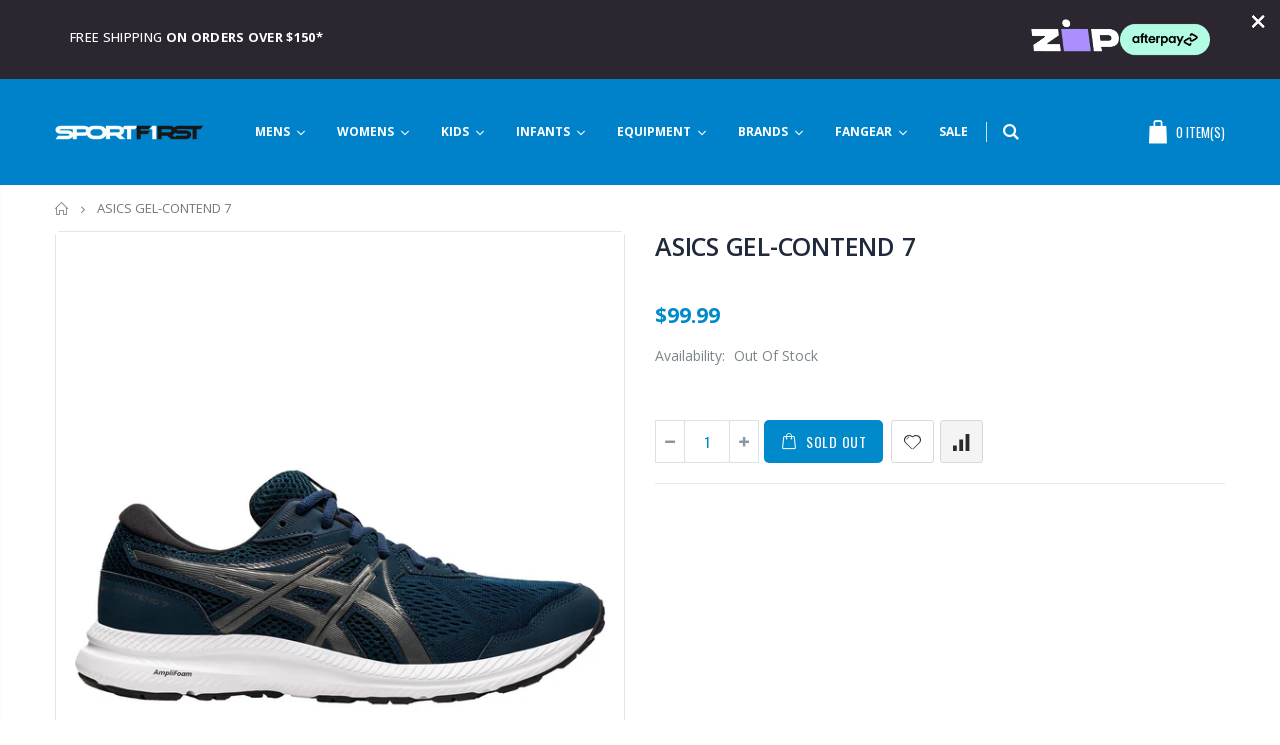

--- FILE ---
content_type: text/html; charset=utf-8
request_url: https://sportfirstparkmore.com.au/products/1011b040-400
body_size: 36317
content:
<!doctype html>
<!--[if IE 8]><html class="no-js lt-ie9" lang="en"> <![endif]-->
<!--[if IE 9 ]><html class="ie9 no-js"> <![endif]-->
<!--[if (gt IE 9)|!(IE)]><!--> <html class="no-js"> <!--<![endif]-->
<head>
  <!-- Google Tag Manager -->
<script>(function(w,d,s,l,i){w[l]=w[l]||[];w[l].push({'gtm.start':
new Date().getTime(),event:'gtm.js'});var f=d.getElementsByTagName(s)[0],
j=d.createElement(s),dl=l!='dataLayer'?'&l='+l:'';j.async=true;j.src=
'https://www.googletagmanager.com/gtm.js?id='+i+dl;f.parentNode.insertBefore(j,f);
})(window,document,'script','dataLayer','GTM-N2DKDXP');</script>
<!-- End Google Tag Manager -->
  <!-- Basic page needs ================================================== -->
  <meta charset="utf-8">
  <meta http-equiv="Content-Type" content="text/html; charset=utf-8">
  <meta name="google-site-verification" content="4Z1JcvodG3G7GWnpvSbuAxZ-KmnnYBAou-OHW0xI8ds" />
  <link rel="shortcut icon" href="//sportfirstparkmore.com.au/cdn/shop/t/2/assets/favicon.ico?v=143928918493192983431585179082" type="image/png" /><title>ASICS GEL-CONTEND 7 - SPORTFIRST PARKMORE</title><meta name="description" content="PRODUCT DETAILS The GEL-CONTEND 7 running shoe provides excellent cushioning for runners seeking a combination of durability and support. Designed with an engineered mesh upper, this application stretches with the foot&#39;s natural motion and creates an excellent fit. The synthetic stitching on the overlays helps create a" /><!-- Helpers ================================================== --><!-- /snippets/social-meta-tags.liquid -->


  <meta property="og:type" content="product">
  <meta property="og:title" content="ASICS GEL-CONTEND 7">
  
  <meta property="og:image" content="http://sportfirstparkmore.com.au/cdn/shop/products/M_1011B040_400_V1_CT_grande.jpg?v=1613266640">
  <meta property="og:image:secure_url" content="https://sportfirstparkmore.com.au/cdn/shop/products/M_1011B040_400_V1_CT_grande.jpg?v=1613266640">
  
  <meta property="og:image" content="http://sportfirstparkmore.com.au/cdn/shop/products/41_grande.jpg?v=1613359881">
  <meta property="og:image:secure_url" content="https://sportfirstparkmore.com.au/cdn/shop/products/41_grande.jpg?v=1613359881">
  
  <meta property="og:image" content="http://sportfirstparkmore.com.au/cdn/shop/products/51_e77f4301-091c-485d-ab1d-f6a47bc37643_grande.jpg?v=1613359881">
  <meta property="og:image:secure_url" content="https://sportfirstparkmore.com.au/cdn/shop/products/51_e77f4301-091c-485d-ab1d-f6a47bc37643_grande.jpg?v=1613359881">
  
  <meta property="og:price:amount" content="99.99">
  <meta property="og:price:currency" content="AUD">


  <meta property="og:description" content="PRODUCT DETAILS The GEL-CONTEND 7 running shoe provides excellent cushioning for runners seeking a combination of durability and support. Designed with an engineered mesh upper, this application stretches with the foot&#39;s natural motion and creates an excellent fit. The synthetic stitching on the overlays helps create a">

  <meta property="og:url" content="https://sportfirstparkmore.com.au/products/1011b040-400">
  <meta property="og:site_name" content="SPORTFIRST PARKMORE">





<meta name="twitter:card" content="summary">

  <meta name="twitter:title" content="ASICS GEL-CONTEND 7">
  <meta name="twitter:description" content="PRODUCT DETAILS The GEL-CONTEND 7 running shoe provides excellent cushioning for runners seeking a combination of durability and support. Designed with an engineered mesh upper, this application stretches with the foot&#39;s natural motion and creates an excellent fit. The synthetic stitching on the overlays helps create a more supportive foothold. By following a more sustainable design approach, this shoe also uses fewer resources to colour the sockliner. The reliable cushioning stems from rearfoot GEL technology, a durable AMPLIFOAM midsole, and an OrthoLite sockliner that are each designed to improve comfort and provide excellent shock absorption. Following the natural progression of the foot, GUIDANCE LINE technology helps generate a more natural and consistent stride. Additionally, the flex grooves in the outsole increase the shoe&#39;s flexibility during your step—creating a more natural feel from footstrike to toe-off. SHOE TECHNOLOGIES GEL™ TECHNOLOGY CUSHIONING">
  <meta name="twitter:image" content="https://sportfirstparkmore.com.au/cdn/shop/products/M_1011B040_400_V1_CT_medium.jpg?v=1613266640">
  <meta name="twitter:image:width" content="240">
  <meta name="twitter:image:height" content="240">

<link rel="canonical" href="https://sportfirstparkmore.com.au/products/1011b040-400" /><meta name="viewport" content="width=device-width, initial-scale=1, minimum-scale=1, maximum-scale=1" /><meta name="theme-color" content="" />
  <!-- CSS ==================================================+ -->
  <link href="//sportfirstparkmore.com.au/cdn/shop/t/2/assets/plugins.css?v=86029326034150539431585179144" rel="stylesheet" type="text/css" media="all" />
  <link href="//sportfirstparkmore.com.au/cdn/shop/t/2/assets/ultramegamenu.css?v=134745820478393209861585179059" rel="stylesheet" type="text/css" media="all" />
  <link href="//sportfirstparkmore.com.au/cdn/shop/t/2/assets/styles.scss.css?v=124300891149410572651701320316" rel="stylesheet" type="text/css" media="all" />
<link href="//sportfirstparkmore.com.au/cdn/shop/t/2/assets/header-type4.scss.css?v=19344928066870812331602136022" rel="stylesheet" type="text/css" media="all" />
<link href="//sportfirstparkmore.com.au/cdn/shop/t/2/assets/product.scss.css?v=64976004470399288321585179258" rel="stylesheet" type="text/css" media="all" />
    <link href="//sportfirstparkmore.com.au/cdn/shop/t/2/assets/jquery.fancybox.css?v=3231611771086227751585179162" rel="stylesheet" type="text/css" media="all" />
<link href="//sportfirstparkmore.com.au/cdn/shop/t/2/assets/new-style.scss.css?v=50257588414648535301585179258" rel="stylesheet" type="text/css" media="all" />
<link href="//sportfirstparkmore.com.au/cdn/shop/t/2/assets/responsive.scss.css?v=162242221999335412801585179258" rel="stylesheet" type="text/css" media="all" />
  <link href="//sportfirstparkmore.com.au/cdn/shop/t/2/assets/color-config.scss.css?v=90258675052600318041701320316" rel="stylesheet" type="text/css" media="all" />
<!-- Header hook for plugins ================================================== -->
  <!-- "snippets/buddha-megamenu.liquid" was not rendered, the associated app was uninstalled -->
  <script>window.performance && window.performance.mark && window.performance.mark('shopify.content_for_header.start');</script><meta id="shopify-digital-wallet" name="shopify-digital-wallet" content="/35535716411/digital_wallets/dialog">
<meta name="shopify-checkout-api-token" content="42c796d82526c6090d28de7062f8741b">
<link rel="alternate" type="application/json+oembed" href="https://sportfirstparkmore.com.au/products/1011b040-400.oembed">
<script async="async" src="/checkouts/internal/preloads.js?locale=en-AU"></script>
<link rel="preconnect" href="https://shop.app" crossorigin="anonymous">
<script async="async" src="https://shop.app/checkouts/internal/preloads.js?locale=en-AU&shop_id=35535716411" crossorigin="anonymous"></script>
<script id="apple-pay-shop-capabilities" type="application/json">{"shopId":35535716411,"countryCode":"AU","currencyCode":"AUD","merchantCapabilities":["supports3DS"],"merchantId":"gid:\/\/shopify\/Shop\/35535716411","merchantName":"SPORTFIRST PARKMORE","requiredBillingContactFields":["postalAddress","email"],"requiredShippingContactFields":["postalAddress","email"],"shippingType":"shipping","supportedNetworks":["visa","masterCard","amex","jcb"],"total":{"type":"pending","label":"SPORTFIRST PARKMORE","amount":"1.00"},"shopifyPaymentsEnabled":true,"supportsSubscriptions":true}</script>
<script id="shopify-features" type="application/json">{"accessToken":"42c796d82526c6090d28de7062f8741b","betas":["rich-media-storefront-analytics"],"domain":"sportfirstparkmore.com.au","predictiveSearch":true,"shopId":35535716411,"locale":"en"}</script>
<script>var Shopify = Shopify || {};
Shopify.shop = "sportfirst-parkmore.myshopify.com";
Shopify.locale = "en";
Shopify.currency = {"active":"AUD","rate":"1.0"};
Shopify.country = "AU";
Shopify.theme = {"name":"Porto Demo5","id":93311860795,"schema_name":"Porto","schema_version":"3.5.1","theme_store_id":null,"role":"main"};
Shopify.theme.handle = "null";
Shopify.theme.style = {"id":null,"handle":null};
Shopify.cdnHost = "sportfirstparkmore.com.au/cdn";
Shopify.routes = Shopify.routes || {};
Shopify.routes.root = "/";</script>
<script type="module">!function(o){(o.Shopify=o.Shopify||{}).modules=!0}(window);</script>
<script>!function(o){function n(){var o=[];function n(){o.push(Array.prototype.slice.apply(arguments))}return n.q=o,n}var t=o.Shopify=o.Shopify||{};t.loadFeatures=n(),t.autoloadFeatures=n()}(window);</script>
<script>
  window.ShopifyPay = window.ShopifyPay || {};
  window.ShopifyPay.apiHost = "shop.app\/pay";
  window.ShopifyPay.redirectState = null;
</script>
<script id="shop-js-analytics" type="application/json">{"pageType":"product"}</script>
<script defer="defer" async type="module" src="//sportfirstparkmore.com.au/cdn/shopifycloud/shop-js/modules/v2/client.init-shop-cart-sync_CGREiBkR.en.esm.js"></script>
<script defer="defer" async type="module" src="//sportfirstparkmore.com.au/cdn/shopifycloud/shop-js/modules/v2/chunk.common_Bt2Up4BP.esm.js"></script>
<script type="module">
  await import("//sportfirstparkmore.com.au/cdn/shopifycloud/shop-js/modules/v2/client.init-shop-cart-sync_CGREiBkR.en.esm.js");
await import("//sportfirstparkmore.com.au/cdn/shopifycloud/shop-js/modules/v2/chunk.common_Bt2Up4BP.esm.js");

  window.Shopify.SignInWithShop?.initShopCartSync?.({"fedCMEnabled":true,"windoidEnabled":true});

</script>
<script>
  window.Shopify = window.Shopify || {};
  if (!window.Shopify.featureAssets) window.Shopify.featureAssets = {};
  window.Shopify.featureAssets['shop-js'] = {"shop-cart-sync":["modules/v2/client.shop-cart-sync_CQNAmp__.en.esm.js","modules/v2/chunk.common_Bt2Up4BP.esm.js"],"init-windoid":["modules/v2/client.init-windoid_BMafEeJe.en.esm.js","modules/v2/chunk.common_Bt2Up4BP.esm.js"],"shop-cash-offers":["modules/v2/client.shop-cash-offers_3d66YIS3.en.esm.js","modules/v2/chunk.common_Bt2Up4BP.esm.js","modules/v2/chunk.modal_Dk0o9ppo.esm.js"],"init-fed-cm":["modules/v2/client.init-fed-cm_B-WG4sqw.en.esm.js","modules/v2/chunk.common_Bt2Up4BP.esm.js"],"shop-toast-manager":["modules/v2/client.shop-toast-manager_DhuhblEJ.en.esm.js","modules/v2/chunk.common_Bt2Up4BP.esm.js"],"shop-button":["modules/v2/client.shop-button_B5xLHL5j.en.esm.js","modules/v2/chunk.common_Bt2Up4BP.esm.js"],"avatar":["modules/v2/client.avatar_BTnouDA3.en.esm.js"],"init-shop-email-lookup-coordinator":["modules/v2/client.init-shop-email-lookup-coordinator_hqFayTDE.en.esm.js","modules/v2/chunk.common_Bt2Up4BP.esm.js"],"init-shop-cart-sync":["modules/v2/client.init-shop-cart-sync_CGREiBkR.en.esm.js","modules/v2/chunk.common_Bt2Up4BP.esm.js"],"shop-login-button":["modules/v2/client.shop-login-button_g5QkWrqe.en.esm.js","modules/v2/chunk.common_Bt2Up4BP.esm.js","modules/v2/chunk.modal_Dk0o9ppo.esm.js"],"pay-button":["modules/v2/client.pay-button_Cuf0bNvL.en.esm.js","modules/v2/chunk.common_Bt2Up4BP.esm.js"],"init-shop-for-new-customer-accounts":["modules/v2/client.init-shop-for-new-customer-accounts_Bxwhl6__.en.esm.js","modules/v2/client.shop-login-button_g5QkWrqe.en.esm.js","modules/v2/chunk.common_Bt2Up4BP.esm.js","modules/v2/chunk.modal_Dk0o9ppo.esm.js"],"init-customer-accounts-sign-up":["modules/v2/client.init-customer-accounts-sign-up_al3d1WE3.en.esm.js","modules/v2/client.shop-login-button_g5QkWrqe.en.esm.js","modules/v2/chunk.common_Bt2Up4BP.esm.js","modules/v2/chunk.modal_Dk0o9ppo.esm.js"],"shop-follow-button":["modules/v2/client.shop-follow-button_B9MutJJO.en.esm.js","modules/v2/chunk.common_Bt2Up4BP.esm.js","modules/v2/chunk.modal_Dk0o9ppo.esm.js"],"checkout-modal":["modules/v2/client.checkout-modal_OBPaeP-J.en.esm.js","modules/v2/chunk.common_Bt2Up4BP.esm.js","modules/v2/chunk.modal_Dk0o9ppo.esm.js"],"init-customer-accounts":["modules/v2/client.init-customer-accounts_Brxa5h1K.en.esm.js","modules/v2/client.shop-login-button_g5QkWrqe.en.esm.js","modules/v2/chunk.common_Bt2Up4BP.esm.js","modules/v2/chunk.modal_Dk0o9ppo.esm.js"],"lead-capture":["modules/v2/client.lead-capture_BBBv1Qpe.en.esm.js","modules/v2/chunk.common_Bt2Up4BP.esm.js","modules/v2/chunk.modal_Dk0o9ppo.esm.js"],"shop-login":["modules/v2/client.shop-login_DoNRI_y4.en.esm.js","modules/v2/chunk.common_Bt2Up4BP.esm.js","modules/v2/chunk.modal_Dk0o9ppo.esm.js"],"payment-terms":["modules/v2/client.payment-terms_BlOJedZ2.en.esm.js","modules/v2/chunk.common_Bt2Up4BP.esm.js","modules/v2/chunk.modal_Dk0o9ppo.esm.js"]};
</script>
<script id="__st">var __st={"a":35535716411,"offset":39600,"reqid":"1b5e7ee2-146f-4779-a6b6-24cb224fe98e-1762726631","pageurl":"sportfirstparkmore.com.au\/products\/1011b040-400","u":"da826faf0cb9","p":"product","rtyp":"product","rid":5086678057019};</script>
<script>window.ShopifyPaypalV4VisibilityTracking = true;</script>
<script id="captcha-bootstrap">!function(){'use strict';const t='contact',e='account',n='new_comment',o=[[t,t],['blogs',n],['comments',n],[t,'customer']],c=[[e,'customer_login'],[e,'guest_login'],[e,'recover_customer_password'],[e,'create_customer']],r=t=>t.map((([t,e])=>`form[action*='/${t}']:not([data-nocaptcha='true']) input[name='form_type'][value='${e}']`)).join(','),a=t=>()=>t?[...document.querySelectorAll(t)].map((t=>t.form)):[];function s(){const t=[...o],e=r(t);return a(e)}const i='password',u='form_key',d=['recaptcha-v3-token','g-recaptcha-response','h-captcha-response',i],f=()=>{try{return window.sessionStorage}catch{return}},m='__shopify_v',_=t=>t.elements[u];function p(t,e,n=!1){try{const o=window.sessionStorage,c=JSON.parse(o.getItem(e)),{data:r}=function(t){const{data:e,action:n}=t;return t[m]||n?{data:e,action:n}:{data:t,action:n}}(c);for(const[e,n]of Object.entries(r))t.elements[e]&&(t.elements[e].value=n);n&&o.removeItem(e)}catch(o){console.error('form repopulation failed',{error:o})}}const l='form_type',E='cptcha';function T(t){t.dataset[E]=!0}const w=window,h=w.document,L='Shopify',v='ce_forms',y='captcha';let A=!1;((t,e)=>{const n=(g='f06e6c50-85a8-45c8-87d0-21a2b65856fe',I='https://cdn.shopify.com/shopifycloud/storefront-forms-hcaptcha/ce_storefront_forms_captcha_hcaptcha.v1.5.2.iife.js',D={infoText:'Protected by hCaptcha',privacyText:'Privacy',termsText:'Terms'},(t,e,n)=>{const o=w[L][v],c=o.bindForm;if(c)return c(t,g,e,D).then(n);var r;o.q.push([[t,g,e,D],n]),r=I,A||(h.body.append(Object.assign(h.createElement('script'),{id:'captcha-provider',async:!0,src:r})),A=!0)});var g,I,D;w[L]=w[L]||{},w[L][v]=w[L][v]||{},w[L][v].q=[],w[L][y]=w[L][y]||{},w[L][y].protect=function(t,e){n(t,void 0,e),T(t)},Object.freeze(w[L][y]),function(t,e,n,w,h,L){const[v,y,A,g]=function(t,e,n){const i=e?o:[],u=t?c:[],d=[...i,...u],f=r(d),m=r(i),_=r(d.filter((([t,e])=>n.includes(e))));return[a(f),a(m),a(_),s()]}(w,h,L),I=t=>{const e=t.target;return e instanceof HTMLFormElement?e:e&&e.form},D=t=>v().includes(t);t.addEventListener('submit',(t=>{const e=I(t);if(!e)return;const n=D(e)&&!e.dataset.hcaptchaBound&&!e.dataset.recaptchaBound,o=_(e),c=g().includes(e)&&(!o||!o.value);(n||c)&&t.preventDefault(),c&&!n&&(function(t){try{if(!f())return;!function(t){const e=f();if(!e)return;const n=_(t);if(!n)return;const o=n.value;o&&e.removeItem(o)}(t);const e=Array.from(Array(32),(()=>Math.random().toString(36)[2])).join('');!function(t,e){_(t)||t.append(Object.assign(document.createElement('input'),{type:'hidden',name:u})),t.elements[u].value=e}(t,e),function(t,e){const n=f();if(!n)return;const o=[...t.querySelectorAll(`input[type='${i}']`)].map((({name:t})=>t)),c=[...d,...o],r={};for(const[a,s]of new FormData(t).entries())c.includes(a)||(r[a]=s);n.setItem(e,JSON.stringify({[m]:1,action:t.action,data:r}))}(t,e)}catch(e){console.error('failed to persist form',e)}}(e),e.submit())}));const S=(t,e)=>{t&&!t.dataset[E]&&(n(t,e.some((e=>e===t))),T(t))};for(const o of['focusin','change'])t.addEventListener(o,(t=>{const e=I(t);D(e)&&S(e,y())}));const B=e.get('form_key'),M=e.get(l),P=B&&M;t.addEventListener('DOMContentLoaded',(()=>{const t=y();if(P)for(const e of t)e.elements[l].value===M&&p(e,B);[...new Set([...A(),...v().filter((t=>'true'===t.dataset.shopifyCaptcha))])].forEach((e=>S(e,t)))}))}(h,new URLSearchParams(w.location.search),n,t,e,['guest_login'])})(!0,!0)}();</script>
<script integrity="sha256-52AcMU7V7pcBOXWImdc/TAGTFKeNjmkeM1Pvks/DTgc=" data-source-attribution="shopify.loadfeatures" defer="defer" src="//sportfirstparkmore.com.au/cdn/shopifycloud/storefront/assets/storefront/load_feature-81c60534.js" crossorigin="anonymous"></script>
<script crossorigin="anonymous" defer="defer" src="//sportfirstparkmore.com.au/cdn/shopifycloud/storefront/assets/shopify_pay/storefront-65b4c6d7.js?v=20250812"></script>
<script data-source-attribution="shopify.dynamic_checkout.dynamic.init">var Shopify=Shopify||{};Shopify.PaymentButton=Shopify.PaymentButton||{isStorefrontPortableWallets:!0,init:function(){window.Shopify.PaymentButton.init=function(){};var t=document.createElement("script");t.src="https://sportfirstparkmore.com.au/cdn/shopifycloud/portable-wallets/latest/portable-wallets.en.js",t.type="module",document.head.appendChild(t)}};
</script>
<script data-source-attribution="shopify.dynamic_checkout.buyer_consent">
  function portableWalletsHideBuyerConsent(e){var t=document.getElementById("shopify-buyer-consent"),n=document.getElementById("shopify-subscription-policy-button");t&&n&&(t.classList.add("hidden"),t.setAttribute("aria-hidden","true"),n.removeEventListener("click",e))}function portableWalletsShowBuyerConsent(e){var t=document.getElementById("shopify-buyer-consent"),n=document.getElementById("shopify-subscription-policy-button");t&&n&&(t.classList.remove("hidden"),t.removeAttribute("aria-hidden"),n.addEventListener("click",e))}window.Shopify?.PaymentButton&&(window.Shopify.PaymentButton.hideBuyerConsent=portableWalletsHideBuyerConsent,window.Shopify.PaymentButton.showBuyerConsent=portableWalletsShowBuyerConsent);
</script>
<script data-source-attribution="shopify.dynamic_checkout.cart.bootstrap">document.addEventListener("DOMContentLoaded",(function(){function t(){return document.querySelector("shopify-accelerated-checkout-cart, shopify-accelerated-checkout")}if(t())Shopify.PaymentButton.init();else{new MutationObserver((function(e,n){t()&&(Shopify.PaymentButton.init(),n.disconnect())})).observe(document.body,{childList:!0,subtree:!0})}}));
</script>
<link id="shopify-accelerated-checkout-styles" rel="stylesheet" media="screen" href="https://sportfirstparkmore.com.au/cdn/shopifycloud/portable-wallets/latest/accelerated-checkout-backwards-compat.css" crossorigin="anonymous">
<style id="shopify-accelerated-checkout-cart">
        #shopify-buyer-consent {
  margin-top: 1em;
  display: inline-block;
  width: 100%;
}

#shopify-buyer-consent.hidden {
  display: none;
}

#shopify-subscription-policy-button {
  background: none;
  border: none;
  padding: 0;
  text-decoration: underline;
  font-size: inherit;
  cursor: pointer;
}

#shopify-subscription-policy-button::before {
  box-shadow: none;
}

      </style>

<script>window.performance && window.performance.mark && window.performance.mark('shopify.content_for_header.end');</script><!-- /snippets/oldIE-js.liquid -->


<!--[if lt IE 9]>
<script src="//cdnjs.cloudflare.com/ajax/libs/html5shiv/3.7.2/html5shiv.min.js" type="text/javascript"></script>
<script src="//sportfirstparkmore.com.au/cdn/shop/t/2/assets/respond.min.js?v=52248677837542619231585179134" type="text/javascript"></script>
<link href="//sportfirstparkmore.com.au/cdn/shop/t/2/assets/respond-proxy.html" id="respond-proxy" rel="respond-proxy" />
<link href="//sportfirstparkmore.com.au/search?q=c90c31ba677087b270c19e0a24dfb05e" id="respond-redirect" rel="respond-redirect" />
<script src="//sportfirstparkmore.com.au/search?q=c90c31ba677087b270c19e0a24dfb05e" type="text/javascript"></script>
<![endif]-->

<script src="//sportfirstparkmore.com.au/cdn/shop/t/2/assets/vendor.js?v=167851286139540086101585179160" type="text/javascript"></script>
<!-- Import custom fonts ====================================================== --><script type="text/javascript">
    var productsObj = {};
    var swatch_color_type = 3;
    var product_swatch_size = 'size-small';
    var product_swatch_setting = '1';
    var asset_url = '//sportfirstparkmore.com.au/cdn/shop/t/2/assets//?915';
    var money_format = '<span class="money">${{amount}}</span>';
    var multi_language = false;
  </script>
  <script src="//sportfirstparkmore.com.au/cdn/shop/t/2/assets/lang2.js?v=110397223269407578071585179116" type="text/javascript"></script>
<script>
  var translator = {
    current_lang : jQuery.cookie("language"),
    init: function() {
      translator.updateStyling();
      translator.updateLangSwitcher();
    },
    updateStyling: function() {
        var style;
        if (translator.isLang2()) {
          style = "<style>*[data-translate] {visibility:hidden} .lang1 {display:none}</style>";
        } else {
          style = "<style>*[data-translate] {visibility:visible} .lang2 {display:none}</style>";
        }
        jQuery('head').append(style);
    },
    updateLangSwitcher: function() {
      if (translator.isLang2()) {
        jQuery(".current-language span").removeClass('active');
        jQuery(".current-language span[class=lang-2]").addClass("active");
      }
    },
    getTextToTranslate: function(selector) {
      var result = window.lang2;
      var params;
      if (selector.indexOf("|") > 0) {
        var devideList = selector.split("|");
        selector = devideList[0];
        params = devideList[1].split(",");
      }

      var selectorArr = selector.split('.');
      if (selectorArr) {
        for (var i = 0; i < selectorArr.length; i++) {
            result = result[selectorArr[i]];
        }
      } else {
        result = result[selector];
      }
      if (result && result.one && result.other) {
        var countEqual1 = true;
        for (var i = 0; i < params.length; i++) {
          if (params[i].indexOf("count") >= 0) {
            variables = params[i].split(":");
            if (variables.length>1) {
              var count = variables[1];
              if (count > 1) {
                countEqual1 = false;
              }
            }
          }
        }
        if (countEqual1) {
          result = result.one;
        } else {
          result = result.other;
        }
      }
      
      if (params && params.length>0) {
        result = result.replace(/{{\s*/g, "{{");
        result = result.replace(/\s*}}/g, "}}");
        for (var i = 0; i < params.length; i++) {
          variables = params[i].split(":");
          if (variables.length>1) {
            result = result.replace("{{"+variables[0]+"}}", variables[1]);
          }
        }
      }
      

      return result;
    },
    isLang2: function() {
      return translator.current_lang && translator.current_lang == 2;
    },
    doTranslate: function(blockSelector) {
      if (translator.isLang2()) {
        jQuery(blockSelector + " [data-translate]").each(function(e) {
          var item = jQuery(this);
          var selector = item.attr("data-translate");
          var text = translator.getTextToTranslate(selector);
          if (item.attr("translate-item")) {
            var attribute = item.attr("translate-item");
            if (attribute == 'blog-date-author') {
              item.html(text);
            } else if (attribute!="") {
              item.attr(attribute,text);
            }
          } else if (item.is("input")) {
            if(item.is("input[type=search]")){
              item.attr("placeholder", text);
            }else{
              item.val(text);
            }
            
          } else {
            item.text(text);
          }
          item.css("visibility","visible");
        });
      }
    }
  };
  translator.init();
  jQuery(document).ready(function() {
    jQuery('.select-language a').on('click', function(){
      var value = jQuery(this).data('lang');
      jQuery.cookie('language', value, {expires:10, path:'/'});
      location.reload();
    });
    translator.doTranslate("body");
  });
</script>

  <style>
    .header-container.type2 {
  border-top-width: 3px;
}
.main-section-header .top-links-container {
  padding: 3px 0 3px;
}
.header-container.type2 .header .custom-block {
  text-align: left;
  font-size: 11px;
  height: 42px;
  line-height: 1;
  border-right: solid 1px #dde0e2;
  padding-right: 35px;
}
.searchform .searchsubmit:after {
content: "\e884";
}
.type2 .top-navigation li.level0 .level-top {
padding: 15px 16px
}
.template-index .header-container.type2 .header-wrapper {
  margin-bottom: 10px;
}
.item-area .product-image-area .quickview-icon {
  background-color: #2b2b2d;
}
.main-section-header .links li {
  border-color: #ccc;
}
.slideshow-section .slideshow .owl-dots {
  bottom: 27px;
}
.slideshow-section .slideshow .owl-nav button {
  top: 42%;
}
.main-container h3.title-widget {
  text-align: center;
  font-size: 17px;
  padding-bottom: 8px;
  background: none;
  font-family: 'Open Sans';
  letter-spacing: 0;
}
.custom-support i {
  text-align: center;
  width: auto;
  height: auto;
  border-radius: 0;
  padding-bottom: 14px;
  display: inline-block;
}
.custom-support .content{
margin-left: 0;
}
.custom-support .col-lg-4 i{
border: 0 !important;
    float: none;
}
.custom-support .col-lg-4{
text-align: center;
}
.custom-support i {
    text-align: center; 
    width: auto;
    height: auto;
    border-radius: 0;
    padding-bottom: 14px;
    display: inline-block;
    font-size: 40px;
}
.custom-support .content h2 {
    margin: 0;
    font-weight: 600;
    text-transform: uppercase;
    font-size: 16px; 
    line-height: 22px;
}
.custom-support .content em {
    font-weight: 300;
    font-style: normal;
    margin-bottom: 15px;
    display: block; 
    font-size: 14px;
    line-height: 22px;
}
.custom-support .content p {
    font-size: 13px;
    line-height: 24px; 
}
.parallax-wrapper .parallax .parallax-slider .item h2 {
  margin-top: 10px;
  margin-bottom: 20px;
  font-weight: 400;
}
.parallax-slider .item a {
  padding: 17px 33px;
  border-radius: 3px !important;
  background-color: #2b2b2d;
  font-size: 13px;
  box-shadow: none;
}
.parallax-wrapper .parallax .overlay{
display: none;
}
.featured-brands .owl-carousel{
    padding: 10px 70px;
}
.featured-brands .owl-nav button {
    position: absolute;
    top: calc(50% - 15px);
    background: none;
    color: #3a3a3c;
    font-size: 22px;
    padding: 0;
    margin: 0;
}
.featured-brands .owl-nav button.owl-prev {
    left: 0;
}
.featured-brands .owl-nav button.owl-next {
    right: 0;
}
.featured-brands .owl-nav{
top: auto;
right: auto;
position: static;
}
.featured-brands{
margin-bottom: 25px;
}
.footer-wrapper .footer-middle .footer-ribbon{
z-index: 2;
}
.footer-wrapper .footer-middle .block-bottom {
    border-top: 1px solid #3d3d38;
    text-align: left;
    padding: 27px 0;
    overflow: hidden;
    margin-top: 32px;
}
.footer-wrapper .footer-middle .working span {
    text-transform: uppercase;
    font-size: 13px;
    letter-spacing: 0.005em;
    line-height: 18px;
}
.footer-wrapper .footer-middle ul.footer-list li {
    position: relative;
    padding: 6px 0;
    line-height: 1;
    display: block;
}
.footer-wrapper .footer-middle {
    padding: 24px 0;
    font-size: 13px;
    position: relative;
}
.footer-wrapper .footer-top{
padding-bottom: 0px;
}
.footer-wrapper .footer-middle ul.contact-info b {
    font-weight: 400;
    font-size: 13px;
    margin-bottom: 7px;
    display: inline-block;
}
.footer-wrapper .footer-middle ul.contact-info li p{
line-height: 1;
}
.footer-wrapper .footer-middle ul.contact-info li {
    padding: 12px 0;
}
.footer-wrapper .footer-middle ul.contact-info li:first-child {
  padding-top: 0;
}
.footer-wrapper .footer-top .input-group input {
  background-color: #fff;
  color: #686865;
  height: 48px;
  border: 0;
  font-size: 14px;
  padding-left: 15px;
  float: left;
  max-width: 375px;
  width: 90%;
  border-radius: 30px 0 0 30px !important;
  padding-right: 105px;
  margin-right: 22px;
  margin-bottom: 0;
}
.footer-wrapper .footer-top .input-group button {
  float: left;
  width: 120px;
  margin-left: -120px;
  line-height: 48px;
  padding: 0 12px;
  text-transform: uppercase;
  border-radius: 0 30px 30px 0 !important;
}
.footer-wrapper .footer-top .footer-top-inner {
    border-bottom: 1px solid #3d3d38;
}
.footer_2 .input-group button{
border-left: 0;
}
.homepage-bar{
border-top: 0;
}
.homepage-bar [class^="col-lg-"]{
border-left: 0;
}
.homepage-bar .col-lg-4 .text-area h3 {
    margin: 0;
    font-size: 14px;
    font-weight: 600;
    line-height: 19px;
}
.owl-dots {
    top: auto;
    bottom: -35px;
    left: 5px;
    position: absolute;
    right: 5px;
    text-align: center;
    margin: 0;
}
.owl-dots .owl-dot span {
    width: 11px;
    height: 3px;
    background: #a0a09f;
    margin: 5px 7px;
    border-radius: 20px !important;
    display: block;
}
.box_product{
padding-bottom: 60px;
}
.product-view .product-shop .actions a.link-wishlist, .product-view .product-shop .actions a.link-compare { 
    width: 43px;
    height: 43px;
    line-height: 41px;
}
.product-view .product-shop .middle-product-detail .product-type-data .price-box .price{
font-family: 'Oswald';
}
.product-view .product-shop .actions .add-to-links li a.link-wishlist{
background: none;
}
.template-product .product-view .add-to-links .link-wishlist i:before {
    content: '\e889';
}
.main-container .main-wrapper{
padding-bottom: 80px;
}
.template-index .main-container .main-wrapper, .template-product .main-container .main-wrapper{
padding-bottom: 0;
}
.main-container .pagenav-wrap .pagination .pagination-page li a:hover {
  background: transparent;
  color: inherit;
  border-color: #ccc;
}
.main-container .pagenav-wrap .pagination .pagination-page li.active span {
  background: transparent;
  color: inherit;
}
.pagination-page li.text i.icon-right-dir::before {
  content: '\e81a';
}
.main-container .pagenav-wrap .pagination .pagination-page li.text a:hover {
  color: inherit;
}
.product-view .product-options-bottom {
  border-bottom: 1px solid #ebebeb;
}
.template-blog .blog-wrapper .owl-dots {
  bottom: 0;
}
.owl-dots .owl-dot.active span {
  background-color: #2b2b2d;
}
.featured-brands .owl-nav i {
  color: #3a3a3c;
}
.featured-brands .owl-nav i.icon-chevron-left::before {
  content: "\e829";
}
.featured-brands .owl-nav i.icon-chevron-right:before {
  content: "\e828";
}
.footer-wrapper .footer-top .input-group button:hover{
  opacity: 1;
}
ol {
  list-style: disc outside;
  padding-left: 1.5em;
}
    @media(max-width: 767px){
.homepage-bar [class^="col-lg-"]{
text-align: left;
}
.sticky-product .sticky-detail{
width: 70%;
}
}
@media(min-width: 768px){
.footer-wrapper .footer-middle ul.footer-list .item {
width: 50%;
}
}
  </style>
<!--Gem_Page_Header_Script-->
<!-- "snippets/gem-app-header-scripts.liquid" was not rendered, the associated app was uninstalled -->
<!--End_Gem_Page_Header_Script-->
  










<link href="https://monorail-edge.shopifysvc.com" rel="dns-prefetch">
<script>(function(){if ("sendBeacon" in navigator && "performance" in window) {try {var session_token_from_headers = performance.getEntriesByType('navigation')[0].serverTiming.find(x => x.name == '_s').description;} catch {var session_token_from_headers = undefined;}var session_cookie_matches = document.cookie.match(/_shopify_s=([^;]*)/);var session_token_from_cookie = session_cookie_matches && session_cookie_matches.length === 2 ? session_cookie_matches[1] : "";var session_token = session_token_from_headers || session_token_from_cookie || "";function handle_abandonment_event(e) {var entries = performance.getEntries().filter(function(entry) {return /monorail-edge.shopifysvc.com/.test(entry.name);});if (!window.abandonment_tracked && entries.length === 0) {window.abandonment_tracked = true;var currentMs = Date.now();var navigation_start = performance.timing.navigationStart;var payload = {shop_id: 35535716411,url: window.location.href,navigation_start,duration: currentMs - navigation_start,session_token,page_type: "product"};window.navigator.sendBeacon("https://monorail-edge.shopifysvc.com/v1/produce", JSON.stringify({schema_id: "online_store_buyer_site_abandonment/1.1",payload: payload,metadata: {event_created_at_ms: currentMs,event_sent_at_ms: currentMs}}));}}window.addEventListener('pagehide', handle_abandonment_event);}}());</script>
<script id="web-pixels-manager-setup">(function e(e,d,r,n,o){if(void 0===o&&(o={}),!Boolean(null===(a=null===(i=window.Shopify)||void 0===i?void 0:i.analytics)||void 0===a?void 0:a.replayQueue)){var i,a;window.Shopify=window.Shopify||{};var t=window.Shopify;t.analytics=t.analytics||{};var s=t.analytics;s.replayQueue=[],s.publish=function(e,d,r){return s.replayQueue.push([e,d,r]),!0};try{self.performance.mark("wpm:start")}catch(e){}var l=function(){var e={modern:/Edge?\/(1{2}[4-9]|1[2-9]\d|[2-9]\d{2}|\d{4,})\.\d+(\.\d+|)|Firefox\/(1{2}[4-9]|1[2-9]\d|[2-9]\d{2}|\d{4,})\.\d+(\.\d+|)|Chrom(ium|e)\/(9{2}|\d{3,})\.\d+(\.\d+|)|(Maci|X1{2}).+ Version\/(15\.\d+|(1[6-9]|[2-9]\d|\d{3,})\.\d+)([,.]\d+|)( \(\w+\)|)( Mobile\/\w+|) Safari\/|Chrome.+OPR\/(9{2}|\d{3,})\.\d+\.\d+|(CPU[ +]OS|iPhone[ +]OS|CPU[ +]iPhone|CPU IPhone OS|CPU iPad OS)[ +]+(15[._]\d+|(1[6-9]|[2-9]\d|\d{3,})[._]\d+)([._]\d+|)|Android:?[ /-](13[3-9]|1[4-9]\d|[2-9]\d{2}|\d{4,})(\.\d+|)(\.\d+|)|Android.+Firefox\/(13[5-9]|1[4-9]\d|[2-9]\d{2}|\d{4,})\.\d+(\.\d+|)|Android.+Chrom(ium|e)\/(13[3-9]|1[4-9]\d|[2-9]\d{2}|\d{4,})\.\d+(\.\d+|)|SamsungBrowser\/([2-9]\d|\d{3,})\.\d+/,legacy:/Edge?\/(1[6-9]|[2-9]\d|\d{3,})\.\d+(\.\d+|)|Firefox\/(5[4-9]|[6-9]\d|\d{3,})\.\d+(\.\d+|)|Chrom(ium|e)\/(5[1-9]|[6-9]\d|\d{3,})\.\d+(\.\d+|)([\d.]+$|.*Safari\/(?![\d.]+ Edge\/[\d.]+$))|(Maci|X1{2}).+ Version\/(10\.\d+|(1[1-9]|[2-9]\d|\d{3,})\.\d+)([,.]\d+|)( \(\w+\)|)( Mobile\/\w+|) Safari\/|Chrome.+OPR\/(3[89]|[4-9]\d|\d{3,})\.\d+\.\d+|(CPU[ +]OS|iPhone[ +]OS|CPU[ +]iPhone|CPU IPhone OS|CPU iPad OS)[ +]+(10[._]\d+|(1[1-9]|[2-9]\d|\d{3,})[._]\d+)([._]\d+|)|Android:?[ /-](13[3-9]|1[4-9]\d|[2-9]\d{2}|\d{4,})(\.\d+|)(\.\d+|)|Mobile Safari.+OPR\/([89]\d|\d{3,})\.\d+\.\d+|Android.+Firefox\/(13[5-9]|1[4-9]\d|[2-9]\d{2}|\d{4,})\.\d+(\.\d+|)|Android.+Chrom(ium|e)\/(13[3-9]|1[4-9]\d|[2-9]\d{2}|\d{4,})\.\d+(\.\d+|)|Android.+(UC? ?Browser|UCWEB|U3)[ /]?(15\.([5-9]|\d{2,})|(1[6-9]|[2-9]\d|\d{3,})\.\d+)\.\d+|SamsungBrowser\/(5\.\d+|([6-9]|\d{2,})\.\d+)|Android.+MQ{2}Browser\/(14(\.(9|\d{2,})|)|(1[5-9]|[2-9]\d|\d{3,})(\.\d+|))(\.\d+|)|K[Aa][Ii]OS\/(3\.\d+|([4-9]|\d{2,})\.\d+)(\.\d+|)/},d=e.modern,r=e.legacy,n=navigator.userAgent;return n.match(d)?"modern":n.match(r)?"legacy":"unknown"}(),u="modern"===l?"modern":"legacy",c=(null!=n?n:{modern:"",legacy:""})[u],f=function(e){return[e.baseUrl,"/wpm","/b",e.hashVersion,"modern"===e.buildTarget?"m":"l",".js"].join("")}({baseUrl:d,hashVersion:r,buildTarget:u}),m=function(e){var d=e.version,r=e.bundleTarget,n=e.surface,o=e.pageUrl,i=e.monorailEndpoint;return{emit:function(e){var a=e.status,t=e.errorMsg,s=(new Date).getTime(),l=JSON.stringify({metadata:{event_sent_at_ms:s},events:[{schema_id:"web_pixels_manager_load/3.1",payload:{version:d,bundle_target:r,page_url:o,status:a,surface:n,error_msg:t},metadata:{event_created_at_ms:s}}]});if(!i)return console&&console.warn&&console.warn("[Web Pixels Manager] No Monorail endpoint provided, skipping logging."),!1;try{return self.navigator.sendBeacon.bind(self.navigator)(i,l)}catch(e){}var u=new XMLHttpRequest;try{return u.open("POST",i,!0),u.setRequestHeader("Content-Type","text/plain"),u.send(l),!0}catch(e){return console&&console.warn&&console.warn("[Web Pixels Manager] Got an unhandled error while logging to Monorail."),!1}}}}({version:r,bundleTarget:l,surface:e.surface,pageUrl:self.location.href,monorailEndpoint:e.monorailEndpoint});try{o.browserTarget=l,function(e){var d=e.src,r=e.async,n=void 0===r||r,o=e.onload,i=e.onerror,a=e.sri,t=e.scriptDataAttributes,s=void 0===t?{}:t,l=document.createElement("script"),u=document.querySelector("head"),c=document.querySelector("body");if(l.async=n,l.src=d,a&&(l.integrity=a,l.crossOrigin="anonymous"),s)for(var f in s)if(Object.prototype.hasOwnProperty.call(s,f))try{l.dataset[f]=s[f]}catch(e){}if(o&&l.addEventListener("load",o),i&&l.addEventListener("error",i),u)u.appendChild(l);else{if(!c)throw new Error("Did not find a head or body element to append the script");c.appendChild(l)}}({src:f,async:!0,onload:function(){if(!function(){var e,d;return Boolean(null===(d=null===(e=window.Shopify)||void 0===e?void 0:e.analytics)||void 0===d?void 0:d.initialized)}()){var d=window.webPixelsManager.init(e)||void 0;if(d){var r=window.Shopify.analytics;r.replayQueue.forEach((function(e){var r=e[0],n=e[1],o=e[2];d.publishCustomEvent(r,n,o)})),r.replayQueue=[],r.publish=d.publishCustomEvent,r.visitor=d.visitor,r.initialized=!0}}},onerror:function(){return m.emit({status:"failed",errorMsg:"".concat(f," has failed to load")})},sri:function(e){var d=/^sha384-[A-Za-z0-9+/=]+$/;return"string"==typeof e&&d.test(e)}(c)?c:"",scriptDataAttributes:o}),m.emit({status:"loading"})}catch(e){m.emit({status:"failed",errorMsg:(null==e?void 0:e.message)||"Unknown error"})}}})({shopId: 35535716411,storefrontBaseUrl: "https://sportfirstparkmore.com.au",extensionsBaseUrl: "https://extensions.shopifycdn.com/cdn/shopifycloud/web-pixels-manager",monorailEndpoint: "https://monorail-edge.shopifysvc.com/unstable/produce_batch",surface: "storefront-renderer",enabledBetaFlags: ["2dca8a86"],webPixelsConfigList: [{"id":"shopify-app-pixel","configuration":"{}","eventPayloadVersion":"v1","runtimeContext":"STRICT","scriptVersion":"0450","apiClientId":"shopify-pixel","type":"APP","privacyPurposes":["ANALYTICS","MARKETING"]},{"id":"shopify-custom-pixel","eventPayloadVersion":"v1","runtimeContext":"LAX","scriptVersion":"0450","apiClientId":"shopify-pixel","type":"CUSTOM","privacyPurposes":["ANALYTICS","MARKETING"]}],isMerchantRequest: false,initData: {"shop":{"name":"SPORTFIRST PARKMORE","paymentSettings":{"currencyCode":"AUD"},"myshopifyDomain":"sportfirst-parkmore.myshopify.com","countryCode":"AU","storefrontUrl":"https:\/\/sportfirstparkmore.com.au"},"customer":null,"cart":null,"checkout":null,"productVariants":[{"price":{"amount":99.99,"currencyCode":"AUD"},"product":{"title":"ASICS GEL-CONTEND 7","vendor":"ASICS","id":"5086678057019","untranslatedTitle":"ASICS GEL-CONTEND 7","url":"\/products\/1011b040-400","type":"MENS"},"id":"34368648249403","image":{"src":"\/\/sportfirstparkmore.com.au\/cdn\/shop\/products\/M_1011B040_400_V1_CT.jpg?v=1613266640"},"sku":"1011b040-400-10","title":"10 \/ 400","untranslatedTitle":"10 \/ 400"},{"price":{"amount":99.99,"currencyCode":"AUD"},"product":{"title":"ASICS GEL-CONTEND 7","vendor":"ASICS","id":"5086678057019","untranslatedTitle":"ASICS GEL-CONTEND 7","url":"\/products\/1011b040-400","type":"MENS"},"id":"34368648282171","image":{"src":"\/\/sportfirstparkmore.com.au\/cdn\/shop\/products\/M_1011B040_400_V1_CT.jpg?v=1613266640"},"sku":"1011b040-400-10½","title":"10½ \/ 400","untranslatedTitle":"10½ \/ 400"},{"price":{"amount":99.99,"currencyCode":"AUD"},"product":{"title":"ASICS GEL-CONTEND 7","vendor":"ASICS","id":"5086678057019","untranslatedTitle":"ASICS GEL-CONTEND 7","url":"\/products\/1011b040-400","type":"MENS"},"id":"34368648347707","image":{"src":"\/\/sportfirstparkmore.com.au\/cdn\/shop\/products\/M_1011B040_400_V1_CT.jpg?v=1613266640"},"sku":"1011b040-400-11","title":"11 \/ 400","untranslatedTitle":"11 \/ 400"},{"price":{"amount":99.99,"currencyCode":"AUD"},"product":{"title":"ASICS GEL-CONTEND 7","vendor":"ASICS","id":"5086678057019","untranslatedTitle":"ASICS GEL-CONTEND 7","url":"\/products\/1011b040-400","type":"MENS"},"id":"34368648380475","image":{"src":"\/\/sportfirstparkmore.com.au\/cdn\/shop\/products\/M_1011B040_400_V1_CT.jpg?v=1613266640"},"sku":"1011b040-400-11½","title":"11½ \/ 400","untranslatedTitle":"11½ \/ 400"},{"price":{"amount":99.99,"currencyCode":"AUD"},"product":{"title":"ASICS GEL-CONTEND 7","vendor":"ASICS","id":"5086678057019","untranslatedTitle":"ASICS GEL-CONTEND 7","url":"\/products\/1011b040-400","type":"MENS"},"id":"34368648413243","image":{"src":"\/\/sportfirstparkmore.com.au\/cdn\/shop\/products\/M_1011B040_400_V1_CT.jpg?v=1613266640"},"sku":"1011b040-400-12","title":"12 \/ 400","untranslatedTitle":"12 \/ 400"},{"price":{"amount":99.99,"currencyCode":"AUD"},"product":{"title":"ASICS GEL-CONTEND 7","vendor":"ASICS","id":"5086678057019","untranslatedTitle":"ASICS GEL-CONTEND 7","url":"\/products\/1011b040-400","type":"MENS"},"id":"34368648446011","image":{"src":"\/\/sportfirstparkmore.com.au\/cdn\/shop\/products\/M_1011B040_400_V1_CT.jpg?v=1613266640"},"sku":"1011b040-400-13","title":"13 \/ 400","untranslatedTitle":"13 \/ 400"},{"price":{"amount":99.99,"currencyCode":"AUD"},"product":{"title":"ASICS GEL-CONTEND 7","vendor":"ASICS","id":"5086678057019","untranslatedTitle":"ASICS GEL-CONTEND 7","url":"\/products\/1011b040-400","type":"MENS"},"id":"34368648478779","image":{"src":"\/\/sportfirstparkmore.com.au\/cdn\/shop\/products\/M_1011B040_400_V1_CT.jpg?v=1613266640"},"sku":"1011b040-400-7½","title":"7½ \/ 400","untranslatedTitle":"7½ \/ 400"},{"price":{"amount":99.99,"currencyCode":"AUD"},"product":{"title":"ASICS GEL-CONTEND 7","vendor":"ASICS","id":"5086678057019","untranslatedTitle":"ASICS GEL-CONTEND 7","url":"\/products\/1011b040-400","type":"MENS"},"id":"34368648511547","image":{"src":"\/\/sportfirstparkmore.com.au\/cdn\/shop\/products\/M_1011B040_400_V1_CT.jpg?v=1613266640"},"sku":"1011b040-400-8","title":"8 \/ 400","untranslatedTitle":"8 \/ 400"},{"price":{"amount":99.99,"currencyCode":"AUD"},"product":{"title":"ASICS GEL-CONTEND 7","vendor":"ASICS","id":"5086678057019","untranslatedTitle":"ASICS GEL-CONTEND 7","url":"\/products\/1011b040-400","type":"MENS"},"id":"34368648544315","image":{"src":"\/\/sportfirstparkmore.com.au\/cdn\/shop\/products\/M_1011B040_400_V1_CT.jpg?v=1613266640"},"sku":"1011b040-400-8½","title":"8½ \/ 400","untranslatedTitle":"8½ \/ 400"},{"price":{"amount":99.99,"currencyCode":"AUD"},"product":{"title":"ASICS GEL-CONTEND 7","vendor":"ASICS","id":"5086678057019","untranslatedTitle":"ASICS GEL-CONTEND 7","url":"\/products\/1011b040-400","type":"MENS"},"id":"34368648577083","image":{"src":"\/\/sportfirstparkmore.com.au\/cdn\/shop\/products\/M_1011B040_400_V1_CT.jpg?v=1613266640"},"sku":"1011b040-400-9","title":"9 \/ 400","untranslatedTitle":"9 \/ 400"},{"price":{"amount":99.99,"currencyCode":"AUD"},"product":{"title":"ASICS GEL-CONTEND 7","vendor":"ASICS","id":"5086678057019","untranslatedTitle":"ASICS GEL-CONTEND 7","url":"\/products\/1011b040-400","type":"MENS"},"id":"34368648675387","image":{"src":"\/\/sportfirstparkmore.com.au\/cdn\/shop\/products\/M_1011B040_400_V1_CT.jpg?v=1613266640"},"sku":"1011b040-400-9½","title":"9½ \/ 400","untranslatedTitle":"9½ \/ 400"}],"purchasingCompany":null},},"https://sportfirstparkmore.com.au/cdn","ae1676cfwd2530674p4253c800m34e853cb",{"modern":"","legacy":""},{"shopId":"35535716411","storefrontBaseUrl":"https:\/\/sportfirstparkmore.com.au","extensionBaseUrl":"https:\/\/extensions.shopifycdn.com\/cdn\/shopifycloud\/web-pixels-manager","surface":"storefront-renderer","enabledBetaFlags":"[\"2dca8a86\"]","isMerchantRequest":"false","hashVersion":"ae1676cfwd2530674p4253c800m34e853cb","publish":"custom","events":"[[\"page_viewed\",{}],[\"product_viewed\",{\"productVariant\":{\"price\":{\"amount\":99.99,\"currencyCode\":\"AUD\"},\"product\":{\"title\":\"ASICS GEL-CONTEND 7\",\"vendor\":\"ASICS\",\"id\":\"5086678057019\",\"untranslatedTitle\":\"ASICS GEL-CONTEND 7\",\"url\":\"\/products\/1011b040-400\",\"type\":\"MENS\"},\"id\":\"34368648249403\",\"image\":{\"src\":\"\/\/sportfirstparkmore.com.au\/cdn\/shop\/products\/M_1011B040_400_V1_CT.jpg?v=1613266640\"},\"sku\":\"1011b040-400-10\",\"title\":\"10 \/ 400\",\"untranslatedTitle\":\"10 \/ 400\"}}]]"});</script><script>
  window.ShopifyAnalytics = window.ShopifyAnalytics || {};
  window.ShopifyAnalytics.meta = window.ShopifyAnalytics.meta || {};
  window.ShopifyAnalytics.meta.currency = 'AUD';
  var meta = {"product":{"id":5086678057019,"gid":"gid:\/\/shopify\/Product\/5086678057019","vendor":"ASICS","type":"MENS","variants":[{"id":34368648249403,"price":9999,"name":"ASICS GEL-CONTEND 7 - 10 \/ 400","public_title":"10 \/ 400","sku":"1011b040-400-10"},{"id":34368648282171,"price":9999,"name":"ASICS GEL-CONTEND 7 - 10½ \/ 400","public_title":"10½ \/ 400","sku":"1011b040-400-10½"},{"id":34368648347707,"price":9999,"name":"ASICS GEL-CONTEND 7 - 11 \/ 400","public_title":"11 \/ 400","sku":"1011b040-400-11"},{"id":34368648380475,"price":9999,"name":"ASICS GEL-CONTEND 7 - 11½ \/ 400","public_title":"11½ \/ 400","sku":"1011b040-400-11½"},{"id":34368648413243,"price":9999,"name":"ASICS GEL-CONTEND 7 - 12 \/ 400","public_title":"12 \/ 400","sku":"1011b040-400-12"},{"id":34368648446011,"price":9999,"name":"ASICS GEL-CONTEND 7 - 13 \/ 400","public_title":"13 \/ 400","sku":"1011b040-400-13"},{"id":34368648478779,"price":9999,"name":"ASICS GEL-CONTEND 7 - 7½ \/ 400","public_title":"7½ \/ 400","sku":"1011b040-400-7½"},{"id":34368648511547,"price":9999,"name":"ASICS GEL-CONTEND 7 - 8 \/ 400","public_title":"8 \/ 400","sku":"1011b040-400-8"},{"id":34368648544315,"price":9999,"name":"ASICS GEL-CONTEND 7 - 8½ \/ 400","public_title":"8½ \/ 400","sku":"1011b040-400-8½"},{"id":34368648577083,"price":9999,"name":"ASICS GEL-CONTEND 7 - 9 \/ 400","public_title":"9 \/ 400","sku":"1011b040-400-9"},{"id":34368648675387,"price":9999,"name":"ASICS GEL-CONTEND 7 - 9½ \/ 400","public_title":"9½ \/ 400","sku":"1011b040-400-9½"}],"remote":false},"page":{"pageType":"product","resourceType":"product","resourceId":5086678057019}};
  for (var attr in meta) {
    window.ShopifyAnalytics.meta[attr] = meta[attr];
  }
</script>
<script class="analytics">
  (function () {
    var customDocumentWrite = function(content) {
      var jquery = null;

      if (window.jQuery) {
        jquery = window.jQuery;
      } else if (window.Checkout && window.Checkout.$) {
        jquery = window.Checkout.$;
      }

      if (jquery) {
        jquery('body').append(content);
      }
    };

    var hasLoggedConversion = function(token) {
      if (token) {
        return document.cookie.indexOf('loggedConversion=' + token) !== -1;
      }
      return false;
    }

    var setCookieIfConversion = function(token) {
      if (token) {
        var twoMonthsFromNow = new Date(Date.now());
        twoMonthsFromNow.setMonth(twoMonthsFromNow.getMonth() + 2);

        document.cookie = 'loggedConversion=' + token + '; expires=' + twoMonthsFromNow;
      }
    }

    var trekkie = window.ShopifyAnalytics.lib = window.trekkie = window.trekkie || [];
    if (trekkie.integrations) {
      return;
    }
    trekkie.methods = [
      'identify',
      'page',
      'ready',
      'track',
      'trackForm',
      'trackLink'
    ];
    trekkie.factory = function(method) {
      return function() {
        var args = Array.prototype.slice.call(arguments);
        args.unshift(method);
        trekkie.push(args);
        return trekkie;
      };
    };
    for (var i = 0; i < trekkie.methods.length; i++) {
      var key = trekkie.methods[i];
      trekkie[key] = trekkie.factory(key);
    }
    trekkie.load = function(config) {
      trekkie.config = config || {};
      trekkie.config.initialDocumentCookie = document.cookie;
      var first = document.getElementsByTagName('script')[0];
      var script = document.createElement('script');
      script.type = 'text/javascript';
      script.onerror = function(e) {
        var scriptFallback = document.createElement('script');
        scriptFallback.type = 'text/javascript';
        scriptFallback.onerror = function(error) {
                var Monorail = {
      produce: function produce(monorailDomain, schemaId, payload) {
        var currentMs = new Date().getTime();
        var event = {
          schema_id: schemaId,
          payload: payload,
          metadata: {
            event_created_at_ms: currentMs,
            event_sent_at_ms: currentMs
          }
        };
        return Monorail.sendRequest("https://" + monorailDomain + "/v1/produce", JSON.stringify(event));
      },
      sendRequest: function sendRequest(endpointUrl, payload) {
        // Try the sendBeacon API
        if (window && window.navigator && typeof window.navigator.sendBeacon === 'function' && typeof window.Blob === 'function' && !Monorail.isIos12()) {
          var blobData = new window.Blob([payload], {
            type: 'text/plain'
          });

          if (window.navigator.sendBeacon(endpointUrl, blobData)) {
            return true;
          } // sendBeacon was not successful

        } // XHR beacon

        var xhr = new XMLHttpRequest();

        try {
          xhr.open('POST', endpointUrl);
          xhr.setRequestHeader('Content-Type', 'text/plain');
          xhr.send(payload);
        } catch (e) {
          console.log(e);
        }

        return false;
      },
      isIos12: function isIos12() {
        return window.navigator.userAgent.lastIndexOf('iPhone; CPU iPhone OS 12_') !== -1 || window.navigator.userAgent.lastIndexOf('iPad; CPU OS 12_') !== -1;
      }
    };
    Monorail.produce('monorail-edge.shopifysvc.com',
      'trekkie_storefront_load_errors/1.1',
      {shop_id: 35535716411,
      theme_id: 93311860795,
      app_name: "storefront",
      context_url: window.location.href,
      source_url: "//sportfirstparkmore.com.au/cdn/s/trekkie.storefront.308893168db1679b4a9f8a086857af995740364f.min.js"});

        };
        scriptFallback.async = true;
        scriptFallback.src = '//sportfirstparkmore.com.au/cdn/s/trekkie.storefront.308893168db1679b4a9f8a086857af995740364f.min.js';
        first.parentNode.insertBefore(scriptFallback, first);
      };
      script.async = true;
      script.src = '//sportfirstparkmore.com.au/cdn/s/trekkie.storefront.308893168db1679b4a9f8a086857af995740364f.min.js';
      first.parentNode.insertBefore(script, first);
    };
    trekkie.load(
      {"Trekkie":{"appName":"storefront","development":false,"defaultAttributes":{"shopId":35535716411,"isMerchantRequest":null,"themeId":93311860795,"themeCityHash":"16437530644386694030","contentLanguage":"en","currency":"AUD","eventMetadataId":"d038157c-0e2b-4d36-8d89-94262bdf76c1"},"isServerSideCookieWritingEnabled":true,"monorailRegion":"shop_domain","enabledBetaFlags":["f0df213a"]},"Session Attribution":{},"S2S":{"facebookCapiEnabled":false,"source":"trekkie-storefront-renderer","apiClientId":580111}}
    );

    var loaded = false;
    trekkie.ready(function() {
      if (loaded) return;
      loaded = true;

      window.ShopifyAnalytics.lib = window.trekkie;

      var originalDocumentWrite = document.write;
      document.write = customDocumentWrite;
      try { window.ShopifyAnalytics.merchantGoogleAnalytics.call(this); } catch(error) {};
      document.write = originalDocumentWrite;

      window.ShopifyAnalytics.lib.page(null,{"pageType":"product","resourceType":"product","resourceId":5086678057019,"shopifyEmitted":true});

      var match = window.location.pathname.match(/checkouts\/(.+)\/(thank_you|post_purchase)/)
      var token = match? match[1]: undefined;
      if (!hasLoggedConversion(token)) {
        setCookieIfConversion(token);
        window.ShopifyAnalytics.lib.track("Viewed Product",{"currency":"AUD","variantId":34368648249403,"productId":5086678057019,"productGid":"gid:\/\/shopify\/Product\/5086678057019","name":"ASICS GEL-CONTEND 7 - 10 \/ 400","price":"99.99","sku":"1011b040-400-10","brand":"ASICS","variant":"10 \/ 400","category":"MENS","nonInteraction":true,"remote":false},undefined,undefined,{"shopifyEmitted":true});
      window.ShopifyAnalytics.lib.track("monorail:\/\/trekkie_storefront_viewed_product\/1.1",{"currency":"AUD","variantId":34368648249403,"productId":5086678057019,"productGid":"gid:\/\/shopify\/Product\/5086678057019","name":"ASICS GEL-CONTEND 7 - 10 \/ 400","price":"99.99","sku":"1011b040-400-10","brand":"ASICS","variant":"10 \/ 400","category":"MENS","nonInteraction":true,"remote":false,"referer":"https:\/\/sportfirstparkmore.com.au\/products\/1011b040-400"});
      }
    });


        var eventsListenerScript = document.createElement('script');
        eventsListenerScript.async = true;
        eventsListenerScript.src = "//sportfirstparkmore.com.au/cdn/shopifycloud/storefront/assets/shop_events_listener-3da45d37.js";
        document.getElementsByTagName('head')[0].appendChild(eventsListenerScript);

})();</script>
<script
  defer
  src="https://sportfirstparkmore.com.au/cdn/shopifycloud/perf-kit/shopify-perf-kit-2.1.2.min.js"
  data-application="storefront-renderer"
  data-shop-id="35535716411"
  data-render-region="gcp-us-central1"
  data-page-type="product"
  data-theme-instance-id="93311860795"
  data-theme-name="Porto"
  data-theme-version="3.5.1"
  data-monorail-region="shop_domain"
  data-resource-timing-sampling-rate="10"
  data-shs="true"
  data-shs-beacon="true"
  data-shs-export-with-fetch="true"
  data-shs-logs-sample-rate="1"
></script>
</head>
<body id="asics-gel-contend-7" class="site-new-style template-product enable-sticky-header">
  <!-- Google Tag Manager (noscript) -->
<noscript><iframe src="https://www.googletagmanager.com/ns.html?id=GTM-N2DKDXP"
height="0" width="0" style="display:none;visibility:hidden"></iframe></noscript>
<!-- End Google Tag Manager (noscript) -->
  <!-- begin site-header -->
  <div class="wrapper">
    <div class="page">
      




<div id="shopify-section-header-notice" class="shopify-section"><div class="top-newsletter notice-color-light">
  <div class="container">
    <div class="row" style="margin: 0;"><div class="a-left-sm"><div id="shopify-section-header-notice" class="shopify-section">
<div class="porto-block-html-top">
  <div class="notice-color-light">
    <div class="container">
      <div class="row"><div class="col-sm-12 col-lg-12 col-md-12">
<div class="lang1">
<div class="notice-header text-center">
<br>Free Shipping <b>ON ORDERS OVER $150*</b><br>
</div>
<style> 
.top-newsletter {
    padding: 0;
}
.notice-header {
    font-family: Open Sans;
    font-weight: 500;
    font-size: 13px;
    line-height: 1.4;
    letter-spacing: .025em;
    overflow: hidden;
    padding-top: 10px;
    padding-bottom: 10px;
}
.notice-header a {
    text-transform: uppercase;
    display: inline-block;
    padding: 6.4px 8px;
    font-size: 10px;
    font-weight: 700;
    background: #151719;
    color: #fff;
    text-decoration: none;
}
.notice-header small {
    font-size: .8461em;
    font-weight: 400;
    opacity: .5;
}
</style>
</div>
          <div class="lang2">
<div class="notice-header text-center">Get Up to <b>40% OFF</b> New-Season Styles<a href="#" class="ml-2">Men</a><a href="#" class="mx-2">Women</a> <small>* Limited time only.</small> </div>
<style> 
.top-newsletter {
    padding: 0;
}
.notice-header {
    font-family: Open Sans;
    font-weight: 500;
    font-size: 13px;
    line-height: 1.4;
    letter-spacing: .025em;
    overflow: hidden;
    padding-top: 10px;
    padding-bottom: 10px;
}
.notice-header a {
    text-transform: uppercase;
    display: inline-block;
    padding: 6.4px 8px;
    font-size: 10px;
    font-weight: 700;
    background: #151719;
    color: #fff;
    text-decoration: none;
}
.notice-header small {
    font-size: .8461em;
    font-weight: 400;
    opacity: .5;
}
</style>
</div>
</div></div>
    </div>
  <button class="mfp-close">×</button>
</div>
</div>
<script type="text/javascript">
  $(document).ready(function() {
    if ('off' === $.cookie('porto_ads_status')) {

    } else {
      $('.porto-block-html-top > div').removeClass('d-none').append('<button class="mfp-close">×</button>');
    }
    $('body').on('click', '.porto-block-html-top .mfp-close', function() {
      $(this).parent().fadeOut();
      $.cookie('porto_ads_status', 'off', { expires : 1 });
    });
  }); 
</script>
</div></div><div class="ml-auto"><div id="shopify-section-header-notice" class="shopify-section">
<div class="porto-block-html-top">
  <div class="notice-color-light">
    <div class="container">
      <div class="row"><div class="col-sm-12 col-lg-12 col-md-12">
<div class="lang1">
<div class="notice-header text-center">
<img src="https://cdn.shopify.com/s/files/1/0355/3571/6411/files/Zip_Logo_White.png?v=1632115840" alt="Zip Pay Logo" width="90" height="59.36170212766"><img src="https://cdn.shopify.com/s/files/1/0355/3571/6411/files/Afterpay_Logo.png?v=1632105346" alt="AfterPay Logo" width="90" height="47.25"> </div>
<style> 
.top-newsletter {
    padding: 0;
}
.notice-header {
    font-family: Open Sans;
    font-weight: 500;
    font-size: 13px;
    line-height: 1.4;
    letter-spacing: .025em;
    overflow: hidden;
    padding-top: 10px;
    padding-bottom: 10px;
}
.notice-header a {
    text-transform: uppercase;
    display: inline-block;
    padding: 6.4px 8px;
    font-size: 10px;
    font-weight: 700;
    background: #151719;
    color: #fff;
    text-decoration: none;
}
.notice-header small {
    font-size: .8461em;
    font-weight: 400;
    opacity: .5;
}
</style>
</div>
          <div class="lang2">
<div class="notice-header text-center">Get Up to <b>40% OFF</b> New-Season Styles<a href="#" class="ml-2">Men</a><a href="#" class="mx-2">Women</a> <small>* Limited time only.</small> </div>
<style> 
.top-newsletter {
    padding: 0;
}
.notice-header {
    font-family: Open Sans;
    font-weight: 500;
    font-size: 13px;
    line-height: 1.4;
    letter-spacing: .025em;
    overflow: hidden;
    padding-top: 10px;
    padding-bottom: 10px;
}
.notice-header a {
    text-transform: uppercase;
    display: inline-block;
    padding: 6.4px 8px;
    font-size: 10px;
    font-weight: 700;
    background: #151719;
    color: #fff;
    text-decoration: none;
}
.notice-header small {
    font-size: .8461em;
    font-weight: 400;
    opacity: .5;
}
</style>
</div>
</div></div>
    </div>
  <button class="mfp-close">×</button>
</div>
</div>
<script type="text/javascript">
  $(document).ready(function() {
    if ('off' === $.cookie('porto_ads_status')) {

    } else {
      $('.porto-block-html-top > div').removeClass('d-none').append('<button class="mfp-close">×</button>');
    }
    $('body').on('click', '.porto-block-html-top .mfp-close', function() {
      $(this).parent().fadeOut();
      $.cookie('porto_ads_status', 'off', { expires : 1 });
    });
  }); 
</script>
</div></div></div>
  </div>
</div>

</div>

<header class="main-section-header">
  <div class="header-container type4  header-color-custom header-menu-style-background_new menu-color-custom sticky-menu-color-custom header-menu-left">
<div class="container">
  <div class="header">
    <div class="site-logo">
  <a href="/" class="logo porto-main-logo" rel="home"><img src="//sportfirstparkmore.com.au/cdn/shop/files/SF-logo_150x.png?v=1613766820" alt="SPORTFIRST PARKMORE"/></a>
</div>

    <div class="header-wrapper">
      <div class="container">
        <div class="main-nav wrapper-top-menu">
          <div id="main-top-nav" class="main-top-nav">
          <div class="site-sticky-logo logo_sticky">
  <a href="/" rel="home"><img src="//sportfirstparkmore.com.au/cdn/shop/files/SF-logo_150x.png?v=1613766820" alt="SPORTFIRST PARKMORE"/></a>
</div>

            <!-- Main Menu -->
            <div class="navigation-wrapper">
  <div class="main-navigation">
    <!-- begin site-nav -->
    <ul class="top-navigation"><li class="level0 level-top  ">
        <a href="/" class="level-top"><i class="category-icon "></i><span>Home</span>
        </a>
      </li><li class="level0 level-top  ">
        <a href="/collections/all" class="level-top"><i class="category-icon "></i><span>Catalog</span>
        </a>
      </li></ul>
    <!-- //site-nav -->
  </div>
</div>

            <!-- End Main Menu -->
            <div class="mini-cart">
               
<div class="cart-design-6 widget-design-1">
  <a href="javascript:;" class="icon-cart-header">
    <i class="icon-mini-cart"></i><span class="cart-total"><span class="cart-qty">0</span><span >item(s)</span></span>
  </a>
  <div class="cart-wrapper theme-border-color">
    <div class="cart-inner">
      <div class="cartloading" style="display: none;"><div class="spinner"></div></div>
      <div class="cart-inner-content">
        <div class="cart-content"><p class="no-items-in-cart" >You have no items in your shopping cart.</p></div>
      </div>
    </div>
  </div>
</div>

            </div>
          </div>
        </div>
      </div>
    </div>
    <div class="search-area show-icon">
      <a href="javascript:void(0);" class="search-icon"><span><i class="icon-search"></i></span></a>
      <div class="search-extended">
  <form role="search" method="get" class="searchform has-categories-dropdown woodmart-ajax-search" action="/search" data-thumbnail="1" data-price="1" data-post-type="product" data-count="15">
    <label class="screen-reader-text" for="q"></label>
    <input type="text" class="s"  placeholder="Search..." value="" name="q" autocomplete="off">
    <input type="hidden" name="type" value="product"><div id="shopify-section-search-by-category" class="shopify-section"><div class="search-by-category input-dropdown">
  <div class="input-dropdown-inner shopify-scroll-content">
    <input type="hidden" name="product_cat" value="all">
    <a href="#" data-val="all" >Select category</a>
    <div class="list-wrapper shopify-scroll has-scrollbar">
      <ul class="shopify-scroll-content" tabindex="0">
        <li style="display:none;"><a href="#" data-val="all" >Select category</a></li><li class="cat-item cat-item-190773133371">
                <a href="/collections/2xu" data-val="2xu">2XU</a>
              </li><li class="cat-item cat-item-190753407035">
                <a href="/collections/adidas" data-val="adidas">Adidas</a>
              </li><li class="cat-item cat-item-190845386811">
                <a href="/collections/afl-1" data-val="afl">AFL</a>
              </li><li class="cat-item cat-item-190770643003">
                <a href="/collections/and1" data-val="and1">And1</a>
              </li><li class="cat-item cat-item-195894018107">
                <a href="/collections/arsenal" data-val="arsenal-fc">Arsenal FC</a>
              </li><li class="cat-item cat-item-190769954875">
                <a href="/collections/asics" data-val="asics">Asics</a>
              </li><li class="cat-item cat-item-190812913723">
                <a href="/collections/bags" data-val="bags">Bags</a>
              </li><li class="cat-item cat-item-190890049595">
                <a href="/collections/balls" data-val="balls">Balls</a>
              </li><li class="cat-item cat-item-191120343099">
                <a href="/collections/barcelona-fc" data-val="barcelona-fc">Barcelona FC</a>
              </li><li class="cat-item cat-item-190812618811">
                <a href="/collections/basketball" data-val="basketball">Basketball</a>
              </li><li class="cat-item cat-item-264620539963">
                <a href="/collections/best-selling-products" data-val="best-selling-products">Best Selling Products</a>
              </li><li class="cat-item cat-item-190753439803">
                <a href="/collections/boxing" data-val="boxing">Boxing</a>
              </li><li class="cat-item cat-item-190812946491">
                <a href="/collections/caps-and-hats" data-val="caps-hats-beanies">Caps, Hats & Beanies</a>
              </li><li class="cat-item cat-item-190772969531">
                <a href="/collections/champion" data-val="champion">Champion</a>
              </li><li class="cat-item cat-item-191120310331">
                <a href="/collections/chelsea-fc-1" data-val="chelsea-fc">Chelsea FC</a>
              </li><li class="cat-item cat-item-195894050875">
                <a href="/collections/chicago-bulls" data-val="chicago-bulls">Chicago Bulls</a>
              </li><li class="cat-item cat-item-190770479163">
                <a href="/collections/converse" data-val="converse">Converse</a>
              </li><li class="cat-item cat-item-190812651579">
                <a href="/collections/cricket" data-val="cricket">Cricket</a>
              </li><li class="cat-item cat-item-191769509947">
                <a href="/collections/ear-plugs" data-val="ear-plugs">Ear Plugs</a>
              </li><li class="cat-item cat-item-190771822651">
                <a href="/collections/equipment" data-val="equipment">Equipment</a>
              </li><li class="cat-item cat-item-190813077563">
                <a href="/collections/everlast" data-val="everlast">Everlast</a>
              </li><li class="cat-item cat-item-191034294331">
                <a href="/collections/fangear" data-val="fangear">Fangear</a>
              </li><li class="cat-item cat-item-179567001659">
                <a href="/collections/featured" data-val="featured">FEATURED</a>
              </li><li class="cat-item cat-item-190812323899">
                <a href="/collections/fitness-accessories" data-val="fitness-accessories">Fitness Accessories</a>
              </li><li class="cat-item cat-item-191001886779">
                <a href="/collections/fitness-equipment" data-val="fitness-equipment">Fitness Equipment</a>
              </li><li class="cat-item cat-item-262875283515">
                <a href="/collections/gloves" data-val="gloves">Gloves</a>
              </li><li class="cat-item cat-item-262875512891">
                <a href="/collections/go-zone" data-val="go-zone">Go Zone</a>
              </li><li class="cat-item cat-item-191769444411">
                <a href="/collections/goggles" data-val="goggles">Goggles</a>
              </li><li class="cat-item cat-item-191142232123">
                <a href="/collections/golf-balls" data-val="golf">Golf</a>
              </li><li class="cat-item cat-item-195980951611">
                <a href="/collections/gray-nicolls" data-val="gray-nicolls">Gray-Nicolls</a>
              </li><li class="cat-item cat-item-195891527739">
                <a href="/collections/hijab" data-val="hijab">Hijab</a>
              </li><li class="cat-item cat-item-191573065787">
                <a href="/collections/implus" data-val="implus">Implus</a>
              </li><li class="cat-item cat-item-190806392891">
                <a href="/collections/infants-piece-set" data-val="infant-piece-set-box">Infant Piece Set Box</a>
              </li><li class="cat-item cat-item-190771789883">
                <a href="/collections/infants-1" data-val="infants">Infants</a>
              </li><li class="cat-item cat-item-190771003451">
                <a href="/collections/infant-adidas" data-val="infants-adidas">Infants Adidas</a>
              </li><li class="cat-item cat-item-190770905147">
                <a href="/collections/infant-asics" data-val="infants-asics">Infants Asics</a>
              </li><li class="cat-item cat-item-191001821243">
                <a href="/collections/infants-clothing" data-val="infants-clothing">Infants Clothing</a>
              </li><li class="cat-item cat-item-190771298363">
                <a href="/collections/infants-converse" data-val="infants-converse">Infants Converse</a>
              </li><li class="cat-item cat-item-191001854011">
                <a href="/collections/infants-footwear" data-val="infants-footwear">Infants Footwear</a>
              </li><li class="cat-item cat-item-190811045947">
                <a href="/collections/infant-lifestyle" data-val="infants-lifestyle">Infants Lifestyle</a>
              </li><li class="cat-item cat-item-190770970683">
                <a href="/collections/infant-nike" data-val="infants-nike">Infants Nike</a>
              </li><li class="cat-item cat-item-190811406395">
                <a href="/collections/infant-running" data-val="infants-running">Infants Running</a>
              </li><li class="cat-item cat-item-190771101755">
                <a href="/collections/infant-skechers" data-val="infants-skechers">Infants Skechers</a>
              </li><li class="cat-item cat-item-190806360123">
                <a href="/collections/infant-tracksuits" data-val="infants-tracksuits">Infants Tracksuits</a>
              </li><li class="cat-item cat-item-191630770235">
                <a href="/collections/innersoles" data-val="innersoles">Innersoles</a>
              </li><li class="cat-item cat-item-263398588475">
                <a href="/collections/joma" data-val="joma">Joma</a>
              </li><li class="cat-item cat-item-190770806843">
                <a href="/collections/kids" data-val="kids">Kids</a>
              </li><li class="cat-item cat-item-190773231675">
                <a href="/collections/kids-2xu" data-val="kids-2xu">Kids 2XU</a>
              </li><li class="cat-item cat-item-190770085947">
                <a href="/collections/kids-adidas" data-val="kids-adidas">Kids Adidas</a>
              </li><li class="cat-item cat-item-190770708539">
                <a href="/collections/kids-and1" data-val="kids-and1">Kids And1</a>
              </li><li class="cat-item cat-item-190769725499">
                <a href="/collections/kids-asics" data-val="kids-asics">Kids Asics</a>
              </li><li class="cat-item cat-item-190795677755">
                <a href="/collections/kids-basketball" data-val="kids-basketball">Kids Basketball</a>
              </li><li class="cat-item cat-item-191099207739">
                <a href="/collections/kids-bra-tops" data-val="kids-bra-tops">Kids Bra Tops</a>
              </li><li class="cat-item cat-item-190773067835">
                <a href="/collections/kids-champion" data-val="kids-champion">Kids Champion</a>
              </li><li class="cat-item cat-item-191001755707">
                <a href="/collections/kids-clothing" data-val="kids-clothing">Kids Clothing</a>
              </li><li class="cat-item cat-item-191228575803">
                <a href="/collections/kids-compression" data-val="kids-compression">Kids Compression</a>
              </li><li class="cat-item cat-item-190830837819">
                <a href="/collections/kids-crew-neck" data-val="kids-crew-neck">Kids Crew Neck</a>
              </li><li class="cat-item cat-item-190795710523">
                <a href="/collections/kids-cross-training" data-val="kids-cross-training">Kids Cross Training</a>
              </li><li class="cat-item cat-item-190795743291">
                <a href="/collections/kids-football-and-soccer" data-val="kids-football-soccer">Kids Football & Soccer</a>
              </li><li class="cat-item cat-item-191001788475">
                <a href="/collections/kids-footwear" data-val="kids-footwear">Kids Footwear</a>
              </li><li class="cat-item cat-item-195981803579">
                <a href="/collections/kids-gray-nicolls" data-val="kids-gray-nicolls">Kids Gray-Nicolls</a>
              </li><li class="cat-item cat-item-190795546683">
                <a href="/collections/kids-hoodies-1" data-val="kids-hoodies">Kids Hoodies</a>
              </li><li class="cat-item cat-item-190830706747">
                <a href="/collections/kids-jackets" data-val="kids-jackets">Kids Jackets</a>
              </li><li class="cat-item cat-item-190828150843">
                <a href="/collections/kids-lifestyle" data-val="kids-lifestyle">Kids Lifestyle</a>
              </li><li class="cat-item cat-item-190795776059">
                <a href="/collections/kids-netball" data-val="kids-netball">Kids Netball</a>
              </li><li class="cat-item cat-item-190770413627">
                <a href="/collections/kids-nike" data-val="kids-nike">Kids Nike</a>
              </li><li class="cat-item cat-item-190795579451">
                <a href="/collections/kids-pants-1" data-val="kids-pants">Kids Pants</a>
              </li><li class="cat-item cat-item-190795808827">
                <a href="/collections/kids-running" data-val="kids-running">Kids Running</a>
              </li><li class="cat-item cat-item-191588335675">
                <a href="/collections/kids-sfida" data-val="kids-sfida">Kids Sfida</a>
              </li><li class="cat-item cat-item-190795907131">
                <a href="/collections/kids-shorts" data-val="kids-shorts">Kids Shorts</a>
              </li><li class="cat-item cat-item-190795874363">
                <a href="/collections/kids-slides-and-thongs" data-val="kids-slides-thongs">Kids Slides & Thongs</a>
              </li><li class="cat-item cat-item-190795644987">
                <a href="/collections/kids-t-shirts" data-val="kids-t-shirts">Kids T-Shirts</a>
              </li><li class="cat-item cat-item-190828445755">
                <a href="/collections/kids-tennis" data-val="kids-tennis">Kids Tennis</a>
              </li><li class="cat-item cat-item-195948773435">
                <a href="/collections/kids-tights" data-val="kids-tights">Kids Tights</a>
              </li><li class="cat-item cat-item-191035277371">
                <a href="/collections/kids-tracksuits" data-val="kids-tracksuits">Kids Tracksuits</a>
              </li><li class="cat-item cat-item-191016763451">
                <a href="/collections/kids-vans" data-val="kids-vans">Kids Vans</a>
              </li><li class="cat-item cat-item-191420891195">
                <a href="/collections/kt-tape" data-val="kt-tape">KT TAPE</a>
              </li><li class="cat-item cat-item-195894116411">
                <a href="/collections/las-vegas-raiders" data-val="las-vegas-raiders">Las Vegas Raiders</a>
              </li><li class="cat-item cat-item-262874988603">
                <a href="/collections/liverpool-fc" data-val="liverpool-fc">Liverpool FC</a>
              </li><li class="cat-item cat-item-191265013819">
                <a href="/collections/los-angeles-lakers" data-val="los-angeles-lakers">Los Angeles Lakers</a>
              </li><li class="cat-item cat-item-191156682811">
                <a href="/collections/madison" data-val="madison">Madison</a>
              </li><li class="cat-item cat-item-190845452347">
                <a href="/collections/manchester-city-fc" data-val="manchester-city-fc">Manchester City FC</a>
              </li><li class="cat-item cat-item-190771757115">
                <a href="/collections/mens" data-val="mens">Mens</a>
              </li><li class="cat-item cat-item-190773166139">
                <a href="/collections/mens-2xu" data-val="mens-2xu">Mens 2XU</a>
              </li><li class="cat-item cat-item-190753308731">
                <a href="/collections/mens-adidas" data-val="mens-adidas">Mens Adidas</a>
              </li><li class="cat-item cat-item-190770675771">
                <a href="/collections/mens-and1" data-val="mens-and1">Mens And1</a>
              </li><li class="cat-item cat-item-190769627195">
                <a href="/collections/mens-asics" data-val="mens-asics">Mens Asics</a>
              </li><li class="cat-item cat-item-190795317307">
                <a href="/collections/mens-basketball" data-val="mens-basketball">Mens Basketball</a>
              </li><li class="cat-item cat-item-195977740347">
                <a href="/collections/mens-boxing" data-val="mens-boxing-wrestling">Mens Boxing & Wrestling</a>
              </li><li class="cat-item cat-item-190773002299">
                <a href="/collections/mens-champion" data-val="mens-champion">Mens Champion</a>
              </li><li class="cat-item cat-item-191001624635">
                <a href="/collections/mens-clothing" data-val="mens-clothing">Mens Clothing</a>
              </li><li class="cat-item cat-item-191228510267">
                <a href="/collections/mens-compression" data-val="mens-compression">Mens Compression</a>
              </li><li class="cat-item cat-item-190770446395">
                <a href="/collections/mens-converse" data-val="mens-converse">Mens Converse</a>
              </li><li class="cat-item cat-item-190830772283">
                <a href="/collections/mens-crew-necks" data-val="mens-crew-neck">Mens Crew Neck</a>
              </li><li class="cat-item cat-item-195893788731">
                <a href="/collections/mens-cricket" data-val="mens-cricket">Mens Cricket</a>
              </li><li class="cat-item cat-item-190795350075">
                <a href="/collections/mens-cross-training" data-val="mens-cross-training">Mens Cross Training</a>
              </li><li class="cat-item cat-item-195977707579">
                <a href="/collections/mens-everlast" data-val="mens-everlast">Mens Everlast</a>
              </li><li class="cat-item cat-item-190795382843">
                <a href="/collections/mens-football-and-soccer" data-val="mens-football-and-soccer">Mens Football and Soccer</a>
              </li><li class="cat-item cat-item-191001657403">
                <a href="/collections/mens-footwear" data-val="mens-footwear">Mens Footwear</a>
              </li><li class="cat-item cat-item-191470272571">
                <a href="/collections/mens-golf" data-val="mens-golf">Mens Golf</a>
              </li><li class="cat-item cat-item-195981082683">
                <a href="/collections/mens-gray-nicolls" data-val="mens-gray-nicolls">Mens Gray-Nicolls</a>
              </li><li class="cat-item cat-item-190795022395">
                <a href="/collections/mens-hoodies" data-val="mens-hoodies">Mens Hoodies</a>
              </li><li class="cat-item cat-item-190830641211">
                <a href="/collections/mens-jackets" data-val="mens-jackets">Mens Jackets</a>
              </li><li class="cat-item cat-item-263802716219">
                <a href="/collections/mens-joma" data-val="mens-joma">Mens Joma</a>
              </li><li class="cat-item cat-item-190795415611">
                <a href="/collections/mens-lifestyle" data-val="mens-lifestyle">Mens Lifestyle</a>
              </li><li class="cat-item cat-item-190770249787">
                <a href="/collections/mens-new-balance-1" data-val="mens-new-balance">Mens New balance</a>
              </li><li class="cat-item cat-item-190770348091">
                <a href="/collections/mens-nike" data-val="mens-nike">Mens Nike</a>
              </li><li class="cat-item cat-item-190795055163">
                <a href="/collections/mens-pants" data-val="mens-pants">Mens Pants</a>
              </li><li class="cat-item cat-item-190977245243">
                <a href="/collections/mens-polos" data-val="mens-polos">Mens Polos</a>
              </li><li class="cat-item cat-item-262875086907">
                <a href="/collections/mens-puma" data-val="mens-puma">Mens Puma</a>
              </li><li class="cat-item cat-item-190795481147">
                <a href="/collections/mens-running" data-val="mens-running">Mens Running</a>
              </li><li class="cat-item cat-item-191588368443">
                <a href="/collections/mens-sfida" data-val="mens-sfida">Mens Sfida</a>
              </li><li class="cat-item cat-item-190795087931">
                <a href="/collections/mens-shorts" data-val="mens-shorts">Mens Shorts</a>
              </li><li class="cat-item cat-item-190795120699">
                <a href="/collections/mens-singlets" data-val="mens-singlets">Mens Singlets</a>
              </li><li class="cat-item cat-item-190771200059">
                <a href="/collections/mens-skechers" data-val="mens-skechers">Mens Skechers</a>
              </li><li class="cat-item cat-item-190795513915">
                <a href="/collections/mens-slides-and-thongs" data-val="mens-slides-thongs">Mens Slides & Thongs</a>
              </li><li class="cat-item cat-item-190795186235">
                <a href="/collections/mens-t-shirts" data-val="mens-t-shirts">Mens T-shirts</a>
              </li><li class="cat-item cat-item-190828380219">
                <a href="/collections/mens-tennis" data-val="mens-tennis">Mens Tennis</a>
              </li><li class="cat-item cat-item-191470305339">
                <a href="/collections/mens-track-field" data-val="mens-track-field">Mens Track & Field</a>
              </li><li class="cat-item cat-item-194947907643">
                <a href="/collections/mens-tracksuit" data-val="mens-tracksuit">Mens Tracksuit</a>
              </li><li class="cat-item cat-item-191016796219">
                <a href="/collections/mens-vans" data-val="mens-vans">Mens Vans</a>
              </li><li class="cat-item cat-item-262865813563">
                <a href="/collections/mens-volleyball" data-val="mens-volleyball">Mens Volleyball</a>
              </li><li class="cat-item cat-item-191414435899">
                <a href="/collections/mma" data-val="mma">MMA</a>
              </li><li class="cat-item cat-item-190772871227">
                <a href="/collections/molten" data-val="molten">Molten</a>
              </li><li class="cat-item cat-item-190845354043">
                <a href="/collections/nba" data-val="nba">NBA</a>
              </li><li class="cat-item cat-item-190812782651">
                <a href="/collections/netball" data-val="netball">Netball</a>
              </li><li class="cat-item cat-item-179567263803">
                <a href="/collections/new" data-val="new">NEW</a>
              </li><li class="cat-item cat-item-190770151483">
                <a href="/collections/new-balance" data-val="new-balance">New balance</a>
              </li><li class="cat-item cat-item-190813143099">
                <a href="/collections/new-era" data-val="new-era">New Era</a>
              </li><li class="cat-item cat-item-264620572731">
                <a href="/collections/newest-products" data-val="newest-products">Newest Products</a>
              </li><li class="cat-item cat-item-195894083643">
                <a href="/collections/nfl" data-val="nfl">NFL</a>
              </li><li class="cat-item cat-item-190770315323">
                <a href="/collections/nike" data-val="nike">Nike</a>
              </li><li class="cat-item cat-item-191769542715">
                <a href="/collections/nose-clips" data-val="nose-clips">Nose Clips</a>
              </li><li class="cat-item cat-item-262875250747">
                <a href="/collections/psg-fc" data-val="psg-fc">PSG FC</a>
              </li><li class="cat-item cat-item-262875054139">
                <a href="/collections/puma" data-val="puma">Puma</a>
              </li><li class="cat-item cat-item-190772903995">
                <a href="/collections/rappd" data-val="rappd">Rappd</a>
              </li><li class="cat-item cat-item-191630704699">
                <a href="/collections/realign" data-val="realign">Realign</a>
              </li><li class="cat-item cat-item-190813274171">
                <a href="/collections/sfida" data-val="sfida">Sfida</a>
              </li><li class="cat-item cat-item-190813306939">
                <a href="/collections/sherrin" data-val="sherrin">Sherrin</a>
              </li><li class="cat-item cat-item-195984621627">
                <a href="/collections/shoe-spray" data-val="shoe-spray">Shoe Spray</a>
              </li><li class="cat-item cat-item-190771134523">
                <a href="/collections/skechers" data-val="skechers">Skechers</a>
              </li><li class="cat-item cat-item-191142101051">
                <a href="/collections/slazenger" data-val="slazenger">Slazenger</a>
              </li><li class="cat-item cat-item-190812815419">
                <a href="/collections/soccer" data-val="soccer">Soccer</a>
              </li><li class="cat-item cat-item-191050973243">
                <a href="/collections/soccer-jerseys" data-val="soccer-fangear">Soccer Fangear</a>
              </li><li class="cat-item cat-item-190812979259">
                <a href="/collections/socks" data-val="socks">Socks</a>
              </li><li class="cat-item cat-item-190813175867">
                <a href="/collections/spalding" data-val="spalding">Spalding</a>
              </li><li class="cat-item cat-item-191156813883">
                <a href="/collections/sporting-tapes" data-val="sporting-tapes">Sporting Tapes</a>
              </li><li class="cat-item cat-item-191002017851">
                <a href="/collections/sports-accessories" data-val="sports-accessories">Sports Accessories</a>
              </li><li class="cat-item cat-item-191001952315">
                <a href="/collections/sports-equipment" data-val="sports-equipment">Sports Equipment</a>
              </li><li class="cat-item cat-item-191156748347">
                <a href="/collections/stopwatch" data-val="stopwatch">Stopwatch</a>
              </li><li class="cat-item cat-item-195946774587">
                <a href="/collections/sweat-bands" data-val="sweat-bands">Sweat Bands</a>
              </li><li class="cat-item cat-item-190813012027">
                <a href="/collections/swimming" data-val="swimming">Swimming</a>
              </li><li class="cat-item cat-item-191769477179">
                <a href="/collections/swimming-caps" data-val="swimming-caps">Swimming caps</a>
              </li><li class="cat-item cat-item-190812848187">
                <a href="/collections/tennis-and-racquet" data-val="tennis-and-racquet">Tennis and Racquet</a>
              </li><li class="cat-item cat-item-263802847291">
                <a href="/collections/toronto-raptors" data-val="toronto-raptors">Toronto Raptors</a>
              </li><li class="cat-item cat-item-191016730683">
                <a href="/collections/vans" data-val="vans">Vans</a>
              </li><li class="cat-item cat-item-190812880955">
                <a href="/collections/volleyball" data-val="volleyball">Volleyball</a>
              </li><li class="cat-item cat-item-190813044795">
                <a href="/collections/water-bottles" data-val="water-bottles">Water Bottles</a>
              </li><li class="cat-item cat-item-190812389435">
                <a href="/collections/weight-training" data-val="weight-training">Weight Training</a>
              </li><li class="cat-item cat-item-191156715579">
                <a href="/collections/whistle" data-val="whistle">Whistle</a>
              </li><li class="cat-item cat-item-190770774075">
                <a href="/collections/womens" data-val="womens">Womens</a>
              </li><li class="cat-item cat-item-190773198907">
                <a href="/collections/womens-2xu" data-val="womens-2xu">Womens 2XU</a>
              </li><li class="cat-item cat-item-190753341499">
                <a href="/collections/womens-adidas" data-val="womens-adidas">Womens Adidas</a>
              </li><li class="cat-item cat-item-190769659963">
                <a href="/collections/womens-asics" data-val="womens-asics">Womens Asics</a>
              </li><li class="cat-item cat-item-190794629179">
                <a href="/collections/womens-bra-tops" data-val="womens-bra-tops">Womens Bra tops</a>
              </li><li class="cat-item cat-item-190773035067">
                <a href="/collections/womens-champion" data-val="womens-champion">Womens Champion</a>
              </li><li class="cat-item cat-item-191001690171">
                <a href="/collections/womens-clothing" data-val="womens-clothing">Womens Clothing</a>
              </li><li class="cat-item cat-item-191228543035">
                <a href="/collections/womens-compression" data-val="womens-compression">Womens Compression</a>
              </li><li class="cat-item cat-item-190770511931">
                <a href="/collections/womens-converse" data-val="womens-converse">Womens Converse</a>
              </li><li class="cat-item cat-item-190830805051">
                <a href="/collections/womens-crew-necks" data-val="womens-crew-neck">Womens Crew Neck</a>
              </li><li class="cat-item cat-item-190794858555">
                <a href="/collections/womens-cross-training" data-val="womens-cross-training">Womens cross training</a>
              </li><li class="cat-item cat-item-191001722939">
                <a href="/collections/womens-footwear" data-val="womens-footwear">Womens Footwear</a>
              </li><li class="cat-item cat-item-190794661947">
                <a href="/collections/womens-hoodies" data-val="womens-hoodies">Womens Hoodies</a>
              </li><li class="cat-item cat-item-191573098555">
                <a href="/collections/womens-implus" data-val="womens-implus">Womens Implus</a>
              </li><li class="cat-item cat-item-190830673979">
                <a href="/collections/womens-jackets" data-val="womens-jackets">Womens Jackets</a>
              </li><li class="cat-item cat-item-190794891323">
                <a href="/collections/womens-lifestyle" data-val="womens-lifestyle">Womens Lifestyle</a>
              </li><li class="cat-item cat-item-190794924091">
                <a href="/collections/womens-netball" data-val="womens-netball">Womens Netball</a>
              </li><li class="cat-item cat-item-190770184251">
                <a href="/collections/mens-new-balance" data-val="womens-new-balance">Womens New balance</a>
              </li><li class="cat-item cat-item-190770380859">
                <a href="/collections/womens-nike" data-val="womens-nike">Womens Nike</a>
              </li><li class="cat-item cat-item-190794694715">
                <a href="/collections/womens-pants" data-val="womens-pants">Womens Pants</a>
              </li><li class="cat-item cat-item-262875119675">
                <a href="/collections/womens-puma" data-val="womens-puma">Womens Puma</a>
              </li><li class="cat-item cat-item-190794956859">
                <a href="/collections/womens-running" data-val="womens-running">Womens Running</a>
              </li><li class="cat-item cat-item-190794072123">
                <a href="/collections/womens-shorts" data-val="womens-shorts">Womens Shorts</a>
              </li><li class="cat-item cat-item-190794727483">
                <a href="/collections/womens-singlets" data-val="womens-singlets">Womens Singlets</a>
              </li><li class="cat-item cat-item-190771232827">
                <a href="/collections/womens-skechers" data-val="womens-skechers">Womens Skechers</a>
              </li><li class="cat-item cat-item-190794989627">
                <a href="/collections/womens-slides-and-thongs" data-val="womens-slides-thongs">Womens Slides & Thongs</a>
              </li><li class="cat-item cat-item-190977310779">
                <a href="/collections/womens-t-shirts" data-val="womens-t-shirts">Womens T-shirts</a>
              </li><li class="cat-item cat-item-190794760251">
                <a href="/collections/womens-tights" data-val="womens-tights">Womens Tights</a>
              </li><li class="cat-item cat-item-191470338107">
                <a href="/collections/womens-track-friend" data-val="womens-track-field">Womens Track & Field</a>
              </li><li class="cat-item cat-item-194947874875">
                <a href="/collections/womens-tracksuit" data-val="womens-tracksuit">Womens Tracksuit</a>
              </li><li class="cat-item cat-item-191769247803">
                <a href="/collections/zoggs" data-val="zoggs">Zoggs</a>
              </li></ul>
    </div>
  </div>
</div>





</div><button type="submit" class="searchsubmit" >Search</button>
  </form>
  <div class="search-info-text"><span >Start typing to see products you are looking for.</span></div>
  <div class="search-results-wrapper">
    <div class="shopify-scroll has-scrollbar">
      <div class="shopify-search-results shopify-scroll-content" tabindex="0">
        <div class="autocomplete-suggestions" style="position: absolute; max-height: 300px; z-index: 9999; width: 308px; display: flex;"></div>
      </div>
    </div>
    <div class="shopify-search-loader"></div>
  </div>
</div>

    </div>
    <div class="menu-icon"><a href="javascript:void(0)" title="Menu"><i class="fa fa-bars"></i></a></div>
    <div class="cart-area">
      
      <div class="mini-cart">
         
<div class="cart-design-6 widget-design-1">
  <a href="javascript:;" class="icon-cart-header">
    <i class="icon-mini-cart"></i><span class="cart-total"><span class="cart-qty">0</span><span >item(s)</span></span>
  </a>
  <div class="cart-wrapper theme-border-color">
    <div class="cart-inner">
      <div class="cartloading" style="display: none;"><div class="spinner"></div></div>
      <div class="cart-inner-content">
        <div class="cart-content"><p class="no-items-in-cart" >You have no items in your shopping cart.</p></div>
      </div>
    </div>
  </div>
</div>

      </div>
    </div>
  </div>
</div>
</div>
  
  <script type="text/javascript">
    $(document).ready(function() {
      var scrolled = false;
      $(window).scroll(function() {
        if(150 < $(window).scrollTop() && !scrolled){
          var $headerContainer = $('.header-container');
          if($('.main-section-header').height() != 0 ) {
            $('.main-section-header').height($headerContainer.height());
          }
          $headerContainer.addClass('sticky-header');
          $('.header-container .main-nav').addClass('container');
          scrolled = true;
        }
        if(150>$(window).scrollTop() && scrolled){
          $('.main-section-header').height('auto');
          $('.header-container').removeClass('sticky-header');
          $('.header-container .main-nav').removeClass('container');
          scrolled = false;
        }
      })
    });
  </script>
  
  <div class="mobile-nav">
    <span class="close-sidebar-menu"><i class="icon-cancel"></i></span>
    <div id="navbar-toggle" class="bs-navbar-collapse skip-content">
      <ul id="mobile-menu" class="nav-accordion nav-categories"><li class="level0 level-top">
    <a href="/" class="level-top">
      <span>Home</span>
    </a>
  </li><li class="level0 level-top">
    <a href="/collections/all" class="level-top">
      <span>Catalog</span>
    </a>
  </li></ul>

      
    </div>
    <div class="custom-block">
      <div class="lang1"><div class="social-icons">
<a href="https://www.facebook.com/" title="Facebook" target="_blank"><i class="icon-facebook"></i></a><a href="https://twitter.com/" title="Twitter" target="_blank"><i class="icon-twitter"></i></a><a href="https://instagram.com/" title="Linkedin" target="_blank"><i class="icon-instagram"></i></a>
</div></div>
      
    </div>
  </div>
  <div class="mobile-nav-overlay"></div>
  
  
  
<!-- CODE FOR FACEBOOK WIDGET -->
<div id="fb-root"></div>
<scigin="anonymous" src="https://connect.facebook.net/en_US/sdk.js#xfbml=1&amp;version=v5.0">
<!-- END CODE FOR FACEBOOK WIDGET -->
</scigin="anonymous">
  
  
</header>

      <!-- //site-header --><div class="main-container "><div class="main-wrapper">
          <div class="main">
            <!-- /templates/product.liquid -->
<div class="product_layout product_view_default">
  
  
  <!-- /snippets/breadcrumb.liquid -->


<div class="top-container">
  <div class="category-banner"></div>
</div>

<nav class="main-breadcrumbs" role="navigation" aria-label="breadcrumbs">
  <div class="container">
    <div class="breadcrumbs">
      <div class="breadcrumbs-inner">
        <ul>
          <li class="home">
            <a href="/" title="Back to the frontpage" >Home</a>
          </li>
          
          
          <li>
            <span class="breadcrumbs-split"><i class="icon-right-open"></i></span>
            <span>
              
              ASICS GEL-CONTEND 7
              
            </span>
          </li>
          
        </ul>
      </div>
    </div>
  </div>
</nav>


  
  
  <div class="product-main">
    <div class="container">
      <div class="box_product_page">
        <div class="row">
          
          <div class="col-lg-12">
          <div class="product-view product-page-area ">
  <div class="product-essential">
    <div class="row">
      <div class="product-img-box col-md-6">
        <div class="product-img-list">
          
<div class="product-image  product-image-zoom zoom-available "><div class="product-image-gallery loading">
    <img id="product-featured-image" class="gallery-image visible" data-src="//sportfirstparkmore.com.au/cdn/shop/products/M_1011B040_400_V1_CT_600x_crop_center.jpg?v=1613266640" data-zoom-image="//sportfirstparkmore.com.au/cdn/shop/products/M_1011B040_400_V1_CT.jpg?v=1613266640" style="padding-top: 100%;"/>
    <div class="icon-zoom d-none d-sm-block" style="cursor:pointer;"><div class="icon-magnifier-add"></div></div>
  </div>
</div>

<div class="more-views-horizontal">
  <div class="row">
    <div class="data-carousel" data-items="4" data-plus="false" data-auto="" data-320="3" data-480="3" data-640="4" data-768="3" data-992="4" data-1200="4" data-margin="0" data-paging="false" data-nav="true" data-loop="false" data-prev='<i class="icon-angle-left"></i>' data-next='<i class="icon-angle-right"></i>' style="display: none;"></div>
    <div id="more-slides" class="product-image-thumbs owl-carousel carousel-init owl-carousel-lazy item-1200-4 item-768-3 item-640-4 item-320-3">
      
      <div class="item"><a class="thumb-link image-link" href="javascript:void(0);" data-image-index="1" data-image="//sportfirstparkmore.com.au/cdn/shop/products/M_1011B040_400_V1_CT_600x_crop_center.jpg?v=1613266640" data-zoom-image="//sportfirstparkmore.com.au/cdn/shop/products/M_1011B040_400_V1_CT.jpg?v=1613266640">
          <img class="img-responsive" data-src="//sportfirstparkmore.com.au/cdn/shop/products/M_1011B040_400_V1_CT_150x150.jpg?v=1613266640" style="padding-top: 100.0%;"/>
        </a>
      </div>
      
      <div class="item"><a class="thumb-link image-link" href="javascript:void(0);" data-image-index="2" data-image="//sportfirstparkmore.com.au/cdn/shop/products/41_600x_crop_center.jpg?v=1613359881" data-zoom-image="//sportfirstparkmore.com.au/cdn/shop/products/41.jpg?v=1613359881">
          <img class="img-responsive" data-src="//sportfirstparkmore.com.au/cdn/shop/products/41_150x150.jpg?v=1613359881" style="padding-top: 100.0%;"/>
        </a>
      </div>
      
      <div class="item"><a class="thumb-link image-link" href="javascript:void(0);" data-image-index="3" data-image="//sportfirstparkmore.com.au/cdn/shop/products/51_e77f4301-091c-485d-ab1d-f6a47bc37643_600x_crop_center.jpg?v=1613359881" data-zoom-image="//sportfirstparkmore.com.au/cdn/shop/products/51_e77f4301-091c-485d-ab1d-f6a47bc37643.jpg?v=1613359881">
          <img class="img-responsive" data-src="//sportfirstparkmore.com.au/cdn/shop/products/51_e77f4301-091c-485d-ab1d-f6a47bc37643_150x150.jpg?v=1613359881" style="padding-top: 100.0%;"/>
        </a>
      </div>
      
      <div class="item"><a class="thumb-link image-link" href="javascript:void(0);" data-image-index="4" data-image="//sportfirstparkmore.com.au/cdn/shop/products/362dafff-ea4b-46df-bdc4-a9711b28a7aa__L_600x_crop_center.jpg?v=1613266641" data-zoom-image="//sportfirstparkmore.com.au/cdn/shop/products/362dafff-ea4b-46df-bdc4-a9711b28a7aa__L.jpg?v=1613266641">
          <img class="img-responsive" data-src="//sportfirstparkmore.com.au/cdn/shop/products/362dafff-ea4b-46df-bdc4-a9711b28a7aa__L_150x150.jpg?v=1613266641" style="padding-top: 100.0%;"/>
        </a>
      </div>
      
    </div>
  </div>
</div>


        </div>
      </div>
      <div class="product-shop col-md-6">
        <div class="product-shop-wrapper"><div class="prev-next-products"></div><div class="product-name top-product-detail">
            <h1>
              <a href="/products/1011b040-400">ASICS GEL-CONTEND 7</a>
            </h1>
          </div>
          <div class="review-product-details">
            <span class="shopify-product-reviews-badge" data-id="5086678057019"></span>
          </div>
          <div class="product-type-data">
            <div class="price-box">
              <div id="price" class="detail-price" itemprop="price"><div class="price">$99.99</div>
              </div>
              <meta itemprop="priceCurrency" content="AUD" /><link itemprop="availability" href="http://schema.org/OutOfStock" /></div>
          </div><div class="porto-custom-block">
            <div class="custom-block-bar"><div class="item">
<i class="icon-shipped"></i><h3>FREE<br>SHIPPING</h3>
</div>
<div class="item">
<i class="icon-us-dollar"></i><h3>100% MONEY<br>BACK GUARANTEE</h3>
</div>
<div class="item">
<i class="icon-online-support"></i><h3>ONLINE<br>SUPPORT 24/7</h3>
</div></div>
          </div><div class="middle-product-detail"><div class="product-inventory">
              <span >Availability: </span>
              <span class="in-stock">Out Of Stock</span>
            </div></div>
          <div class="product-type-main"><form method="post" action="/cart/add" id="product-main-form" accept-charset="UTF-8" class="product-form" enctype="multipart/form-data"><input type="hidden" name="form_type" value="product" /><input type="hidden" name="utf8" value="✓" /><div id="product-variants" class="product-options" >
              <select id="product-selectors" name="id" style="display: none;"><option disabled="disabled">
                  10 / 400 - Sold Out
                </option><option disabled="disabled">
                  10½ / 400 - Sold Out
                </option><option disabled="disabled">
                  11 / 400 - Sold Out
                </option><option disabled="disabled">
                  11½ / 400 - Sold Out
                </option><option disabled="disabled">
                  12 / 400 - Sold Out
                </option><option disabled="disabled">
                  13 / 400 - Sold Out
                </option><option disabled="disabled">
                  7½ / 400 - Sold Out
                </option><option disabled="disabled">
                  8 / 400 - Sold Out
                </option><option disabled="disabled">
                  8½ / 400 - Sold Out
                </option><option disabled="disabled">
                  9 / 400 - Sold Out
                </option><option disabled="disabled">
                  9½ / 400 - Sold Out
                </option></select>
            </div>
            <div class="product-options-bottom">
              <div class="add-to-cart-box">
                <div class="input-box">
                  <input type="text" id="qty" name="quantity" value="1" min="1" class="quantity-selector">
                  <div class="plus-minus">
                    <div class="increase items" onclick="var result = document.getElementById('qty'); var qty = result.value; if( !isNaN( qty )) result.value++;return false;">
                      <i class="icon-up-dir"></i>
                    </div>
                    <div class="reduced items" onclick="var result = document.getElementById('qty'); var qty = result.value; if( !isNaN( qty ) &amp;&amp; qty > 1 ) result.value--;return false;">
                      <i class="icon-down-dir"></i>
                    </div>
                  </div>
                </div>
                <div class="actions">
                  <div class="action-list addtocart">
                    <div class="button-wrapper"><div class="button-wrapper-content">
                        <button href="javascript:;" class="btn-cart add-to-cart">
                          <i class="icon-cart"></i>
                          <span>Sold Out</span>
                        </button>
                      </div></div>
                  </div><div class="action-list wishlist">
                    <ul class="add-to-links">
  <li><a href="javascript:;" data-product-handle="1011b040-400" data-product-title="ASICS GEL-CONTEND 7" class="link-wishlist" title="Add to wishlist"><i class="icon-wishlist"></i><span >Add to wishlist</span></a></li>
  <li><a href="javascript:;" data-product-handle="1011b040-400" data-product-title="ASICS GEL-CONTEND 7" class="link-compare" title="Add to compare"><i class="icon-compare"></i><span >Add to compare</span></a></li>
</ul>

                  </div></div></div>
            </div><input type="hidden" name="product-id" value="5086678057019" /></form></div><div class="addthis_toolbox addthis_default_style addthis_32x32_style"  >
<a class="addthis_button_preferred_1"></a>
<a class="addthis_button_preferred_2"></a>
<a class="addthis_button_preferred_3"></a>
<a class="addthis_button_preferred_4"></a>
<a class="addthis_button_compact"></a>
<a class="addthis_counter addthis_bubble_style"></a>
</div>
<script type='text/javascript'>
var addthis_product = 'sfy-2.0.2';
var addthis_plugin_info = {"info_status":"enabled","cms_name":"Shopify","cms_version":null,"plugin_name":"AddThis Sharing Tool","plugin_version":"2.0.2","plugin_mode":"AddThis"};
var addthis_config     = {/*AddThisShopify_config_begins*/pubid:'xa-525fbbd6215b4f1a', button_style:'style3', services_compact:'', ui_delay:0, ui_click:false, ui_language:'', data_track_clickback:true, data_ga_tracker:'', custom_services:'', custom_services_size:true/*AddThisShopify_config_ends*/};
</script>
<script type='text/javascript' src='//s7.addthis.com/js/300/addthis_widget.js#pubid=xa-525fbbd6215b4f1a'></script>
</div>
      </div>
    </div>
  </div><div class="product-collateral">
    <div class="product-description rte" itemprop="description">
      <div id="shopify-section-product-page-tab-custom" class="shopify-section"><div class="product-tabs horizontal">
        <ul class="nav level0"><li class="description_tab level0 nav-item">
            <a class="level0 nav-link active" href="#product_tabs_description" role="tab" data-toggle="tab">Description</a>
          </li><li class="reviews_tab level0 nav-item">
            <a class="level0 nav-link " href="#product_tabs_tabreviews" role="tab" data-toggle="tab" aria-selected="true" aria-control="product_tabs_tabreviews">Reviews(0)</a>
          </li></ul><div class="clearer"></div><div class="tab-content show active fade collapse" id="product_tabs_description">
            <div class="product-tabs-content-inner clearfix">
              <h3 class="product-info-section-header" data-mce-fragment="1">PRODUCT DETAILS</h3>
<div class="product-info-section-inner-wrap" data-mce-fragment="1">
<div aria-expanded="false" class="product-info-section-inner product-info-section-inner--fullwidth" data-mce-fragment="1">
<p data-mce-fragment="1">The GEL-CONTEND 7 running shoe provides excellent cushioning for runners seeking a combination of durability and support.</p>
<p data-mce-fragment="1">Designed with an engineered mesh upper, this application stretches with the foot's natural motion and creates an excellent fit. The synthetic stitching on the overlays helps create a more supportive foothold. By following a more sustainable design approach, this shoe also uses fewer resources to colour the sockliner.</p>
<p data-mce-fragment="1">The reliable cushioning stems from rearfoot GEL technology, a durable AMPLIFOAM midsole, and an OrthoLite sockliner that are each designed to improve comfort and provide excellent shock absorption. Following the natural progression of the foot, GUIDANCE LINE technology helps generate a more natural and consistent stride. Additionally, the flex grooves in the outsole increase the shoe's flexibility during your step—creating a more natural feel from footstrike to toe-off.</p>
<h3 data-mce-fragment="1">SHOE TECHNOLOGIES</h3>
<ul data-mce-fragment="1">
<li data-mce-fragment="1">GEL™ TECHNOLOGY CUSHIONING PROVIDES EXCELLENT SHOCK ABSORPTION</li>
<li data-mce-fragment="1">ENGINEERED MESH UPPER IMPROVES AIRFLOW</li>
<li data-mce-fragment="1">ORTHOLITE™ SOCKLINER OFFERS EXCELLENT STEP-IN COMFORT</li>
<li data-mce-fragment="1">FLEX GROOVES IN THE OUTSOLE IMPROVE FLEXIBILITY</li>
<li data-mce-fragment="1">SYNTHETIC STITCHING ON THE OVERLAYS IMPROVES SUPPORT</li>
<li data-mce-fragment="1">AMPLIFOAM™ TECHNOLOGY CUSHIONING</li>
<li data-mce-fragment="1">GUIDANCE LINE™ TECHNOLOGY PROVIDES A MORE CONSISTENT STRIDE</li>
</ul>
</div>
</div>
              
            </div>
          </div><div class="tab-content fade collapse" id="product_tabs_tabreviews">
            <div class="product-tabs-content-inner clearfix">
              <div id="shopify-product-reviews" data-id="5086678057019"></div>
            </div>
          </div></div>




</div>
    </div>
  </div></div>
</div>
          
        </div>
      </div>
    </div>
    <script>
      productsObj.id5086678057019 = {"id":5086678057019,"title":"ASICS GEL-CONTEND 7","handle":"1011b040-400","description":"\u003ch3 class=\"product-info-section-header\" data-mce-fragment=\"1\"\u003ePRODUCT DETAILS\u003c\/h3\u003e\n\u003cdiv class=\"product-info-section-inner-wrap\" data-mce-fragment=\"1\"\u003e\n\u003cdiv aria-expanded=\"false\" class=\"product-info-section-inner product-info-section-inner--fullwidth\" data-mce-fragment=\"1\"\u003e\n\u003cp data-mce-fragment=\"1\"\u003eThe GEL-CONTEND 7 running shoe provides excellent cushioning for runners seeking a combination of durability and support.\u003c\/p\u003e\n\u003cp data-mce-fragment=\"1\"\u003eDesigned with an engineered mesh upper, this application stretches with the foot's natural motion and creates an excellent fit. The synthetic stitching on the overlays helps create a more supportive foothold. By following a more sustainable design approach, this shoe also uses fewer resources to colour the sockliner.\u003c\/p\u003e\n\u003cp data-mce-fragment=\"1\"\u003eThe reliable cushioning stems from rearfoot GEL technology, a durable AMPLIFOAM midsole, and an OrthoLite sockliner that are each designed to improve comfort and provide excellent shock absorption. Following the natural progression of the foot, GUIDANCE LINE technology helps generate a more natural and consistent stride. Additionally, the flex grooves in the outsole increase the shoe's flexibility during your step—creating a more natural feel from footstrike to toe-off.\u003c\/p\u003e\n\u003ch3 data-mce-fragment=\"1\"\u003eSHOE TECHNOLOGIES\u003c\/h3\u003e\n\u003cul data-mce-fragment=\"1\"\u003e\n\u003cli data-mce-fragment=\"1\"\u003eGEL™ TECHNOLOGY CUSHIONING PROVIDES EXCELLENT SHOCK ABSORPTION\u003c\/li\u003e\n\u003cli data-mce-fragment=\"1\"\u003eENGINEERED MESH UPPER IMPROVES AIRFLOW\u003c\/li\u003e\n\u003cli data-mce-fragment=\"1\"\u003eORTHOLITE™ SOCKLINER OFFERS EXCELLENT STEP-IN COMFORT\u003c\/li\u003e\n\u003cli data-mce-fragment=\"1\"\u003eFLEX GROOVES IN THE OUTSOLE IMPROVE FLEXIBILITY\u003c\/li\u003e\n\u003cli data-mce-fragment=\"1\"\u003eSYNTHETIC STITCHING ON THE OVERLAYS IMPROVES SUPPORT\u003c\/li\u003e\n\u003cli data-mce-fragment=\"1\"\u003eAMPLIFOAM™ TECHNOLOGY CUSHIONING\u003c\/li\u003e\n\u003cli data-mce-fragment=\"1\"\u003eGUIDANCE LINE™ TECHNOLOGY PROVIDES A MORE CONSISTENT STRIDE\u003c\/li\u003e\n\u003c\/ul\u003e\n\u003c\/div\u003e\n\u003c\/div\u003e","published_at":"2020-12-24T17:15:41+11:00","created_at":"2020-12-24T17:15:41+11:00","vendor":"ASICS","type":"MENS","tags":["RUNNING SHOES M"],"price":9999,"price_min":9999,"price_max":9999,"available":false,"price_varies":false,"compare_at_price":null,"compare_at_price_min":0,"compare_at_price_max":0,"compare_at_price_varies":false,"variants":[{"id":34368648249403,"title":"10 \/ 400","option1":"10","option2":"400","option3":null,"sku":"1011b040-400-10","requires_shipping":true,"taxable":true,"featured_image":null,"available":false,"name":"ASICS GEL-CONTEND 7 - 10 \/ 400","public_title":"10 \/ 400","options":["10","400"],"price":9999,"weight":0,"compare_at_price":null,"inventory_management":"shopify","barcode":"9333333180561","requires_selling_plan":false,"selling_plan_allocations":[]},{"id":34368648282171,"title":"10½ \/ 400","option1":"10½","option2":"400","option3":null,"sku":"1011b040-400-10½","requires_shipping":true,"taxable":true,"featured_image":null,"available":false,"name":"ASICS GEL-CONTEND 7 - 10½ \/ 400","public_title":"10½ \/ 400","options":["10½","400"],"price":9999,"weight":0,"compare_at_price":null,"inventory_management":"shopify","barcode":"9333333180578","requires_selling_plan":false,"selling_plan_allocations":[]},{"id":34368648347707,"title":"11 \/ 400","option1":"11","option2":"400","option3":null,"sku":"1011b040-400-11","requires_shipping":true,"taxable":true,"featured_image":null,"available":false,"name":"ASICS GEL-CONTEND 7 - 11 \/ 400","public_title":"11 \/ 400","options":["11","400"],"price":9999,"weight":0,"compare_at_price":null,"inventory_management":"shopify","barcode":"9333333180585","requires_selling_plan":false,"selling_plan_allocations":[]},{"id":34368648380475,"title":"11½ \/ 400","option1":"11½","option2":"400","option3":null,"sku":"1011b040-400-11½","requires_shipping":true,"taxable":true,"featured_image":null,"available":false,"name":"ASICS GEL-CONTEND 7 - 11½ \/ 400","public_title":"11½ \/ 400","options":["11½","400"],"price":9999,"weight":0,"compare_at_price":null,"inventory_management":"shopify","barcode":"9333333180592","requires_selling_plan":false,"selling_plan_allocations":[]},{"id":34368648413243,"title":"12 \/ 400","option1":"12","option2":"400","option3":null,"sku":"1011b040-400-12","requires_shipping":true,"taxable":true,"featured_image":null,"available":false,"name":"ASICS GEL-CONTEND 7 - 12 \/ 400","public_title":"12 \/ 400","options":["12","400"],"price":9999,"weight":0,"compare_at_price":null,"inventory_management":"shopify","barcode":"9333333180608","requires_selling_plan":false,"selling_plan_allocations":[]},{"id":34368648446011,"title":"13 \/ 400","option1":"13","option2":"400","option3":null,"sku":"1011b040-400-13","requires_shipping":true,"taxable":true,"featured_image":null,"available":false,"name":"ASICS GEL-CONTEND 7 - 13 \/ 400","public_title":"13 \/ 400","options":["13","400"],"price":9999,"weight":0,"compare_at_price":null,"inventory_management":"shopify","barcode":"9333333180622","requires_selling_plan":false,"selling_plan_allocations":[]},{"id":34368648478779,"title":"7½ \/ 400","option1":"7½","option2":"400","option3":null,"sku":"1011b040-400-7½","requires_shipping":true,"taxable":true,"featured_image":null,"available":false,"name":"ASICS GEL-CONTEND 7 - 7½ \/ 400","public_title":"7½ \/ 400","options":["7½","400"],"price":9999,"weight":0,"compare_at_price":null,"inventory_management":"shopify","barcode":"9333333180516","requires_selling_plan":false,"selling_plan_allocations":[]},{"id":34368648511547,"title":"8 \/ 400","option1":"8","option2":"400","option3":null,"sku":"1011b040-400-8","requires_shipping":true,"taxable":true,"featured_image":null,"available":false,"name":"ASICS GEL-CONTEND 7 - 8 \/ 400","public_title":"8 \/ 400","options":["8","400"],"price":9999,"weight":0,"compare_at_price":null,"inventory_management":"shopify","barcode":"9333333180523","requires_selling_plan":false,"selling_plan_allocations":[]},{"id":34368648544315,"title":"8½ \/ 400","option1":"8½","option2":"400","option3":null,"sku":"1011b040-400-8½","requires_shipping":true,"taxable":true,"featured_image":null,"available":false,"name":"ASICS GEL-CONTEND 7 - 8½ \/ 400","public_title":"8½ \/ 400","options":["8½","400"],"price":9999,"weight":0,"compare_at_price":null,"inventory_management":"shopify","barcode":"9333333180530","requires_selling_plan":false,"selling_plan_allocations":[]},{"id":34368648577083,"title":"9 \/ 400","option1":"9","option2":"400","option3":null,"sku":"1011b040-400-9","requires_shipping":true,"taxable":true,"featured_image":null,"available":false,"name":"ASICS GEL-CONTEND 7 - 9 \/ 400","public_title":"9 \/ 400","options":["9","400"],"price":9999,"weight":0,"compare_at_price":null,"inventory_management":"shopify","barcode":"9333333180547","requires_selling_plan":false,"selling_plan_allocations":[]},{"id":34368648675387,"title":"9½ \/ 400","option1":"9½","option2":"400","option3":null,"sku":"1011b040-400-9½","requires_shipping":true,"taxable":true,"featured_image":null,"available":false,"name":"ASICS GEL-CONTEND 7 - 9½ \/ 400","public_title":"9½ \/ 400","options":["9½","400"],"price":9999,"weight":0,"compare_at_price":null,"inventory_management":"shopify","barcode":"9333333180554","requires_selling_plan":false,"selling_plan_allocations":[]}],"images":["\/\/sportfirstparkmore.com.au\/cdn\/shop\/products\/M_1011B040_400_V1_CT.jpg?v=1613266640","\/\/sportfirstparkmore.com.au\/cdn\/shop\/products\/41.jpg?v=1613359881","\/\/sportfirstparkmore.com.au\/cdn\/shop\/products\/51_e77f4301-091c-485d-ab1d-f6a47bc37643.jpg?v=1613359881","\/\/sportfirstparkmore.com.au\/cdn\/shop\/products\/362dafff-ea4b-46df-bdc4-a9711b28a7aa__L.jpg?v=1613266641"],"featured_image":"\/\/sportfirstparkmore.com.au\/cdn\/shop\/products\/M_1011B040_400_V1_CT.jpg?v=1613266640","options":["Size","Colour"],"media":[{"alt":null,"id":9577324478523,"position":1,"preview_image":{"aspect_ratio":1.0,"height":1500,"width":1500,"src":"\/\/sportfirstparkmore.com.au\/cdn\/shop\/products\/M_1011B040_400_V1_CT.jpg?v=1613266640"},"aspect_ratio":1.0,"height":1500,"media_type":"image","src":"\/\/sportfirstparkmore.com.au\/cdn\/shop\/products\/M_1011B040_400_V1_CT.jpg?v=1613266640","width":1500},{"alt":null,"id":9577324511291,"position":2,"preview_image":{"aspect_ratio":1.0,"height":672,"width":672,"src":"\/\/sportfirstparkmore.com.au\/cdn\/shop\/products\/41.jpg?v=1613359881"},"aspect_ratio":1.0,"height":672,"media_type":"image","src":"\/\/sportfirstparkmore.com.au\/cdn\/shop\/products\/41.jpg?v=1613359881","width":672},{"alt":null,"id":9577324544059,"position":3,"preview_image":{"aspect_ratio":1.0,"height":667,"width":667,"src":"\/\/sportfirstparkmore.com.au\/cdn\/shop\/products\/51_e77f4301-091c-485d-ab1d-f6a47bc37643.jpg?v=1613359881"},"aspect_ratio":1.0,"height":667,"media_type":"image","src":"\/\/sportfirstparkmore.com.au\/cdn\/shop\/products\/51_e77f4301-091c-485d-ab1d-f6a47bc37643.jpg?v=1613359881","width":667},{"alt":null,"id":9577324576827,"position":4,"preview_image":{"aspect_ratio":1.0,"height":1280,"width":1280,"src":"\/\/sportfirstparkmore.com.au\/cdn\/shop\/products\/362dafff-ea4b-46df-bdc4-a9711b28a7aa__L.jpg?v=1613266641"},"aspect_ratio":1.0,"height":1280,"media_type":"image","src":"\/\/sportfirstparkmore.com.au\/cdn\/shop\/products\/362dafff-ea4b-46df-bdc4-a9711b28a7aa__L.jpg?v=1613266641","width":1280}],"requires_selling_plan":false,"selling_plan_groups":[],"content":"\u003ch3 class=\"product-info-section-header\" data-mce-fragment=\"1\"\u003ePRODUCT DETAILS\u003c\/h3\u003e\n\u003cdiv class=\"product-info-section-inner-wrap\" data-mce-fragment=\"1\"\u003e\n\u003cdiv aria-expanded=\"false\" class=\"product-info-section-inner product-info-section-inner--fullwidth\" data-mce-fragment=\"1\"\u003e\n\u003cp data-mce-fragment=\"1\"\u003eThe GEL-CONTEND 7 running shoe provides excellent cushioning for runners seeking a combination of durability and support.\u003c\/p\u003e\n\u003cp data-mce-fragment=\"1\"\u003eDesigned with an engineered mesh upper, this application stretches with the foot's natural motion and creates an excellent fit. The synthetic stitching on the overlays helps create a more supportive foothold. By following a more sustainable design approach, this shoe also uses fewer resources to colour the sockliner.\u003c\/p\u003e\n\u003cp data-mce-fragment=\"1\"\u003eThe reliable cushioning stems from rearfoot GEL technology, a durable AMPLIFOAM midsole, and an OrthoLite sockliner that are each designed to improve comfort and provide excellent shock absorption. Following the natural progression of the foot, GUIDANCE LINE technology helps generate a more natural and consistent stride. Additionally, the flex grooves in the outsole increase the shoe's flexibility during your step—creating a more natural feel from footstrike to toe-off.\u003c\/p\u003e\n\u003ch3 data-mce-fragment=\"1\"\u003eSHOE TECHNOLOGIES\u003c\/h3\u003e\n\u003cul data-mce-fragment=\"1\"\u003e\n\u003cli data-mce-fragment=\"1\"\u003eGEL™ TECHNOLOGY CUSHIONING PROVIDES EXCELLENT SHOCK ABSORPTION\u003c\/li\u003e\n\u003cli data-mce-fragment=\"1\"\u003eENGINEERED MESH UPPER IMPROVES AIRFLOW\u003c\/li\u003e\n\u003cli data-mce-fragment=\"1\"\u003eORTHOLITE™ SOCKLINER OFFERS EXCELLENT STEP-IN COMFORT\u003c\/li\u003e\n\u003cli data-mce-fragment=\"1\"\u003eFLEX GROOVES IN THE OUTSOLE IMPROVE FLEXIBILITY\u003c\/li\u003e\n\u003cli data-mce-fragment=\"1\"\u003eSYNTHETIC STITCHING ON THE OVERLAYS IMPROVES SUPPORT\u003c\/li\u003e\n\u003cli data-mce-fragment=\"1\"\u003eAMPLIFOAM™ TECHNOLOGY CUSHIONING\u003c\/li\u003e\n\u003cli data-mce-fragment=\"1\"\u003eGUIDANCE LINE™ TECHNOLOGY PROVIDES A MORE CONSISTENT STRIDE\u003c\/li\u003e\n\u003c\/ul\u003e\n\u003c\/div\u003e\n\u003c\/div\u003e"};
      $(document).ready(function() {
        
      });
      selectCallback = function(variant, selector) {
        if (variant) {
          if (variant.compare_at_price > variant.price) {
            $("#price").html('<del class="price_compare">' + Shopify.formatMoney(variant.compare_at_price, money_format) + "</del>" + '<div class="price">' + Shopify.formatMoney(variant.price, money_format) + "</div>")
          } else {
            $("#price").html('<div class="price">' + Shopify.formatMoney(variant.price, money_format) + "</div>");
          }
          if (variant.available) {
            frontendData.enableCurrency && currenciesCallbackSpecial("#price span.money"),
              $(".product-page-area .product-shop .add-to-cart").removeClass("disabled").removeAttr("disabled").children('span').html(window.inventory_text.add_to_cart),
              variant.inventory_management && variant.inventory_quantity <= 0 ? ($("#selected-variant").html(selector.product.title + " - " + variant.title), $("#backorder").removeClass("hidden")) : $("#backorder").addClass("hidden");
            if (variant.inventory_management!=null) {
              $(".product-inventory span.in-stock").text(window.inventory_text.in_stock);
            } else {
              $(".product-inventory span.in-stock").text(window.inventory_text.many_in_stock);
            }
            $('.product-sku span.sku').text(variant.sku);
          }else{
            $("#backorder").addClass("hidden"), $(".product-page-area .add-to-cart").addClass("disabled").attr("disabled", "disabled").children('span').html(window.inventory_text.sold_out);
            $(".product-inventory span.in-stock").text(window.inventory_text.out_of_stock);
            $('.product-sku span.sku').empty();
          }
          if( swatch_color_type == '1' || swatch_color_type == '2' ) {
            var form = $('#' + selector.domIdPrefix).closest('form');
            for (var i=0,length=variant.options.length; i<length; i++) {
              var radioButton = form.find('.swatch[data-option-index="' + i + '"] :radio[value="' + variant.options[i] +'"]');
              if (radioButton.size()) {
                radioButton.get(0).checked = true;
              }
            }
          }
        }
        if (variant && variant.featured_image) {
          var n = Shopify.Image.removeProtocol(variant.featured_image.src);
          $(".product-image-thumbs .thumb-link").filter('[data-zoom-image="' + n + '"]').trigger("mouseenter");
        }
        variant && variant.sku ? $("#sku").removeClass("hidden").find("span").html(variant.sku) : $("#sku").addClass("hidden").find("span").html("");
      };
      convertToSlug= function(e) {
        return e.toLowerCase().replace(/[^a-z0-9 -]/g, "").replace(/\s+/g, "-").replace(/-+/g, "-");
      };
      jQuery(function($) {
        
      });
    </script>
  </div>
</div>

<div class="sticky-product hide">
  <div class="container">
    <div class="sticky-image">
      
      <img id="image-main" class="visible" data-src="//sportfirstparkmore.com.au/cdn/shop/products/M_1011B040_400_V1_CT_50x50.jpg?v=1613266640"/>
    </div>
    <div class="sticky-detail">
      <div class="product-name-area">
        <h2 class="product-name">
          
          ASICS GEL-CONTEND 7
          
        </h2>
        <div class="price-box"></div>
      </div>
      <div class="ratings">
        <span class="shopify-product-reviews-badge" data-id="5086678057019"></span>
      </div>
      <p class="availability in-stock"></p>
    </div>
    <div class="add-to-cart-clone">
      
      <button type="button" id="product-addtocart-button-clone">
        <i class="icon-cart"></i>
        <span>Sold Out</span>
      </button>
      
    </div>
  </div>
</div>
<script type="text/javascript">
  var p_scrolled = false;
  $(window).scroll(function() {
    var addcart_pos = $('.add-to-cart-box .add-to-cart').offset().top;
    if(addcart_pos<$(window).scrollTop() && !p_scrolled) {
      if($('.sticky-header').length > 0) {
        $('.sticky-product').addClass('has-sticky-header');
      }
      p_scrolled = true;
      $('.middle-product-detail .detail-price > *').each(function(){
        $(this).parent().append($(this).clone());
        var tmp = $(this).detach();
        $('.sticky-product .price-box').append(tmp);
      });
      $(".sticky-product").removeClass("hide");
      $(".actions .button-wrapper-content button").off("DOMSubtreeModified").on("DOMSubtreeModified",function(){
        $("#product-addtocart-button-clone span").html($(this).text());
      });
    }
    if(addcart_pos>=$(window).scrollTop() && p_scrolled) {
      p_scrolled = false;
      $('.middle-product-detail .detail-price > *').remove();
      $('.sticky-product .price-box > *').each(function(){
        var tmp = $(this).detach();
        $('.middle-product-detail .detail-price').append(tmp);
      });
      $(".sticky-product").addClass("hide");
    }
    isStickyMobile();
  });
  function isStickyMobile() {
    if($('.header-container.sticky-header').css('position') == 'fixed') {
      $(".sticky-product").css('top', $('.header-container.sticky-header').outerHeight());
    }
    else {
      $(".sticky-product").css('top', $('.sticky-header .header-wrapper').outerHeight());
    }
  }
  isStickyMobile();
  $(window).resize(function(){
    isStickyMobile();
  });
  $("#product-addtocart-button-clone").click(function() {
    $(".product-options-bottom .btn-cart.add-to-cart").trigger("click");
  });
</script>




<script type="text/javascript">
  jQuery(function($) {
    $('.canvas-icon, .close-mobile-canvas').click(function(event) {
      if(!$('body').hasClass('mobile-canvas-shown')) {
        $('body').addClass('mobile-canvas-shown', function() {
          setTimeout(function(){
            $(document).one("click",function(e) {
              var target = e.target;
              if (!$(target).is('.block-main-canvas .block') && !$(target).parents().is('.block-main-canvas .canvas-inner')) {
                $('body').removeClass('mobile-canvas-shown');
              }
            });
          }, 111);
        });
      } else {
        $('body').removeClass('mobile-canvas-shown');
      }
    });
    $(document).on("click", ".spr-badge-caption" , function() {
      $('html, body').animate({
        scrollTop: $(".product-tabs, .panel-review-tab").offset().top
      }, 1000);
      $('.reviews_tab > a').trigger('click');
      if($('.panel-review-tab .panel-title > a').attr('aria-expanded') != 'true') {
        $('.panel-review-tab .panel-title > a').trigger('click');
      }
    });
  });
</script>
<style>
  @media(max-width: 991px){
    .canvas-inner {padding-top: 20px;}
  }
</style>
</div>

          </div>
        </div>
      </div>
      <!-- begin site-footer -->
      <div class="box_footer">
      <div id="shopify-section-footer" class="shopify-section"><footer class="footer-wrapper "><div class="footer-middle">
    <div class="level0 container"><div class="row"><div class="col-lg-3 info-footer">
          <div class="widget-wrapper"><div class="footer-block-title">
              <h3>
                <span>Contact Information</span>
              </h3>
            </div><div class="block_content"><a id="newsletter"></a><ul class="contact-info" style="padding-top: 7px;">
            <li><p><b style="color: #fff;text-transform:uppercase;">Address</b><br>Shop C-05 Parkmore Shopping Centre<br>
317 Cheltenham Road<br>
Keysborough, Victoria 3173
</p></li>
            <li><p><b style="color: #fff;text-transform:uppercase;">Phone</b><br> (03) 9769 1766</p></li>
            <li><p><b style="color: #fff;text-transform:uppercase;">Email</b><br><a href="mailto:parkmore@sportfirst.com.au">parkmore@sportfirst.com.au</a></p></li>
        </ul></div></div>
          <div style="clear:both;"></div>
        </div><div class="col-lg-9 info-footer">
          <div class="widget-wrapper"><div class="block_content"><style>
.footer-wrapper .footer-middle .block-bottom {
    border-top: 1px solid #6a6969;
}
</style>
<div class="widget-wrapper">                    
	<div class="block_content">
		<div class="row">
			<div class="col-md-12">
				<div class="block-right">
					<div class="row"> 
						<div class="col-md-5">
							<div class="block">
								<div class="block-title footer-block-title">
								<h3>
									<span>About</span>
								</h3>
								</div>
								<div class="block-content">
									<div class="row">
										<ul class="links footer-list">
											 <div class="item" style="float:left;paddding-right:15px;padding-left:15px;">
											   <!-- 
<li class="theme-color">
												 <a href="/apps/store-locator"> 
												   <span>Store Locator</span>
												 </a>
											   </li>
-->											   <!-- <li class="theme-color">
												 <a href="/pages/about-us"> 
												   <span>About Us</span>
												 </a>
											   </li>
-->
<!-- 											   <li class="theme-color">
												 <a href="/pages/business-opporunities"> 
												   <span>Business Opportunities</span>
												 </a>
											   </li>
-->

											   <li class="theme-color">
												 <a href="/pages/terms-conditions"> 
												   <span>Terms &amp; Conditions</span>
												 </a>
											   </li>
<li class="theme-color">
												 <a href="/pages/returns"> 
												   <span>Returns</span>
												 </a>
											   </li>
											 </div>
											 <div class="item" style="float:left;paddding-right:15px;padding-left:15px;">
											   <li class="theme-color">
												 <a href="/pages/latest-promotions"> 
												   <span>Latest Promotions</span>
												 </a>
											   </li>
<!-- 											   <li class="theme-color">
												 <a href="/gift-cards"> 
												   <span>Gift Cards</span> 
												 </a>
											   </li>
-->
											   <li class="theme-color">
												 <a href="/pages/contact"> 
												   <span>Contact Us</span>
												 </a>
											   </li>
											 </div>
										</ul>
									</div>
								</div>
							</div>
						</div>
						<div class="col-md-7">
							<div class="block-title footer-block-title">
                   				<h3>
                     				<span>WHY US?</span>
                     			</h3>
                 			</div>
							<div class="item" style="float:left;paddding-right:15px;padding-left:0px;"> 
                     					
							<ul class="links footer-list">
                 			<li class="theme-color"><span>A SPORTFIRST store will always be first with friendly service, relevant ranges and competitive prices, so be first in!</span></li>
							<li class="theme-color"><span>Each SPORTFIRST store is locally owned and operated, carrying the top brands &amp; equipment that locals require.</span></li>
							<li class="theme-color"><span>Stocked brands may vary between stores. Please check wth your <a href="/apps/store-locator">nearest SPORTFIRST store</a> for full product details.</span></li>
							</ul>
						
										
									</div>
								
					
						</div>
					</div>
				</div>
			</div>
		</div>
    	<div class="row">
			<div class="col-md-12">
				<div class="block-bottom">
					<div class="row"> 
						<div class="col-lg-12">
					  		<address style="font-size:13px;margin:0;line-height:1.42857143">
							<span>
								SPORTFIRST IS A DIVISION OF FRONTLINE STORES AUSTRALIA LIMITED.<br>© COPYRIGHT FRONTLINE STORES AUSTRALIA LTD. ALL RIGHTS RESERVED
							</span>  
					  		</address>
						</div>
						
				  	</div>
				</div>
			</div>
    	</div>
  	</div>
</div></div></div>
        </div></div>
    </div>
  </div><div id="back-top" class="hidden-phone">
    <a href="#top">
      <div class="sticker-wrapper">
        <div class="sticker">
          <i class="icon-up-open"></i>
        </div>
      </div>
    </a>
  </div></footer>





</div>
      </div>
    </div>
  </div>
  <!-- //site-footer --><div id="wishlist-box" class="box-popup animate-box">
  <div class="box-inner">
    <div class="item">
      <div class="heading" >Just added to your wishlist:</div>
      <div class="product-info">
        <div class="img">
          <div class="product-title"><a class="product-link" href="#"></a></div>
          <a class="product-link" href="#"><img class="product-img" data-src="//sportfirstparkmore.com.au/cdn/shop/t/2/assets/noimage.jpg?v=146185931323063006751585179190" alt="" width="90" /></a>
        </div>
      </div>
    </div>
    <div class="action">
      <div class="action-content">
        <a class="btn-button bordered" href="" >My Wishlist</a>
        <button type="button" class="btn-button close-box bordered"><span >Continue</span></button>
      </div>
    </div>
  </div>
</div>
<div id="cart-box" class="box-popup animate-box">
  <div class="box-inner">
    <div class="item">
      <div class="heading" >You&#39;ve just added this product to the cart:</div>
      <div class="product-info">
        <div class="img">
          <div class="product-title"><a class="product-link" href="#"></a></div>
          <a class="product-link" href="#"><img class="product-img" data-src="//sportfirstparkmore.com.au/cdn/shop/t/2/assets/noimage.jpg?v=146185931323063006751585179190" alt="" width="81px" /></a>
        </div>
      </div>
    </div>
    <div class="action">
      <div class="action-content">
        <a class="btn-button bordered" href="/cart" >Go to cart page</a>
        <button type="button" class="btn-button close-box bordered"><span >Continue</span></button>
      </div>
    </div>
  </div>
</div>

<div id="error-notice" class="box-popup animate-box">
  <div class="box-inner">
    <div class="item">
      <div class="heading"></div>
      <div class="message"></div>
    </div>
    <div class="action">
      <div class="cart">
        <button type="button" class="btn-button close-box bordered" >Continue</button>
      </div>
    </div>
  </div>
</div>

  <script type="text/javascript">
    $("img").addClass('lazyload lazypreload');
    document.addEventListener('lazybeforeunveil', function(e){
      var lazy_bg = e.target.getAttribute('data-bg');
      if(lazy_bg) {
        e.target.style.backgroundImage = 'url(' + lazy_bg + ')';
      }
    });
    var frontendData = {};
    frontendData.enableCurrency = false;
    frontendData.ajax_search = true;
    frontendData.search_by_collection = true;
    frontendData.imageLazyLoad = true;
    var dataZoom = {};
    
    dataZoom.lightbox = true;
    
    dataZoom.position = '1';
    var cartData = {};
    cartData.ajax_cart_use = true;
    cartData.shopping_cart_action = 'widget';
    var wishlistData = {};
    var compareData = {};
    var obProductData = {};
    if (multi_language && translator.isLang2()) {
      obProductData.in_stock = window.lang2.products.product.in_stock;
      obProductData.out_of_stock = window.lang2.products.product.out_of_stock;
      obProductData.add_to_cart = window.lang2.products.product.add_to_cart;
      obProductData.sold_out = window.lang2.products.product.sold_out;
      cartData.removeItemLabel = window.lang2.cart.header.remove_this_item;
      cartData.totalLabel = window.lang2.cart.header.total;
      cartData.totalNumb = window.lang2.cart.header.total_numb;
      cartData.noItemLabel = window.lang2.cart.header.no_item;
      cartData.buttonViewCart = window.lang2.cart.header.view_cart;
      cartData.buttonCheckout = window.lang2.cart.header.checkout;
      window.inventory_text = {
        in_stock: window.lang2.products.product.in_stock,
        many_in_stock: window.lang2.products.product.many_in_stock,
        out_of_stock: window.lang2.products.product.out_of_stock,
        add_to_cart: window.lang2.products.product.add_to_cart,
        sold_out: window.lang2.products.product.sold_out
      };
      window.date_text = {
        year_text: window.lang2.general.date.year_text,
        month_text: window.lang2.general.date.month_text,
        week_text: window.lang2.general.date.week_text,
        day_text: window.lang2.general.date.day_text,
        year_singular_text: window.lang2.general.date.year_singular_text,
        month_singular_text: window.lang2.general.date.month_singular_text,
        week_singular_text: window.lang2.general.date.week_singular_text,
        day_singular_text: window.lang2.general.date.day_singular_text,
        hour_text: window.lang2.general.date.hour_text,
        min_text: window.lang2.general.date.min_text,
        sec_text: window.lang2.general.date.sec_text,
        hour_singular_text: window.lang2.general.date.hour_singular_text,
        min_singular_text: window.lang2.general.date.min_singular_text,
        sec_singular_text: window.lang2.general.date.sec_singular_text
      };
      wishlistData.wishlist = window.lang2.wish_list.general.wishlist;
      wishlistData.product = window.lang2.wish_list.general.product;
      wishlistData.quantity = window.lang2.wish_list.general.quantity;
      wishlistData.options = window.lang2.wish_list.general.options;
      wishlistData.remove = window.lang2.wish_list.general.remove;
      wishlistData.no_item = window.lang2.wish_list.general.no_item;
      wishlistData.item_exist = window.lang2.wish_list.general.item_exist;
      wishlistData.item_added = window.lang2.wish_list.general.item_added;
      compareData.compare = window.lang2.compare_list.general.wishlist;
      compareData.product = window.lang2.compare_list.general.product;
      compareData.quantity = window.lang2.compare_list.general.quantity;
      compareData.options = window.lang2.compare_list.general.options;
      compareData.remove = window.lang2.compare_list.general.remove;
      compareData.no_item = window.lang2.compare_list.general.no_item;
      compareData.item_exist = window.lang2.compare_list.general.item_exist;
      compareData.item_added = window.lang2.compare_list.general.item_added;
    } else {
      obProductData.in_stock = 'In Stock';
      obProductData.out_of_stock = 'Out Of Stock';
      obProductData.add_to_cart = 'Add to Cart';
      obProductData.sold_out = 'Sold Out';
      cartData.removeItemLabel = 'Remove item';
      cartData.totalLabel = 'Total:';
      cartData.totalNumb = 'item(s)';
      cartData.noItemLabel = 'You have no items in your shopping cart.';
      cartData.buttonViewCart = 'View cart';
      cartData.buttonCheckout = 'Checkout';
      window.inventory_text = {
        in_stock: "In Stock",
        many_in_stock: "Many In Stock",
        out_of_stock: "Out Of Stock",
        add_to_cart: "Add to Cart",
        sold_out: "Sold Out"
      };

      window.date_text = {
        year_text: "years",
        month_text: "months",
        week_text: "weeks",
        day_text: "days",
        year_singular_text: "year",
        month_singular_text: "month",
        week_singular_text: "week",
        day_singular_text: "day",
        hour_text: "Hours",
        min_text: "Mins",
        sec_text: "Secs",
        hour_singular_text: "Hour",
        min_singular_text: "Min",
        sec_singular_text: "Sec"
      };
      wishlistData.wishlist = 'Wishlist';
      wishlistData.product = 'Product';
      wishlistData.quantity = 'Quantity';
      wishlistData.options = 'Options';
      wishlistData.remove = 'has removed from wishlist';
      wishlistData.no_item = 'There is no items in wishlist box';
      wishlistData.item_exist = 'is exist in wishlist';
      wishlistData.item_added = 'has added to wishlist successful';
      compareData.compare = 'Comparing box';
      compareData.product = 'Product';
      compareData.quantity = 'Quantity';
      compareData.options = 'Options';
      compareData.remove = 'has removed from comparing box';
      compareData.no_item = 'There is no items in comparing box';
      compareData.item_exist = 'is exist in compare';
      compareData.item_added = 'has added to comparing box successful';
    }

  </script><script src="//sportfirstparkmore.com.au/cdn/shop/t/2/assets/theme-scripts.js?v=135911879835168906711585179153" type="text/javascript"></script>
  <script src="//sportfirstparkmore.com.au/cdn/shop/t/2/assets/jquery.elevatezoom.min.js?v=179372006516686617941585179102" type="text/javascript"></script>
<script src="//sportfirstparkmore.com.au/cdn/shop/t/2/assets/jquery.fancybox.pack.js?v=52186688543886745331585179075" async></script><script src="//sportfirstparkmore.com.au/cdn/shop/t/2/assets/theme.min.js?v=34203836035815819601585179130" async></script>
  <script src="//sportfirstparkmore.com.au/cdn/shopifycloud/storefront/assets/themes_support/api.jquery-7ab1a3a4.js" async></script>
  <script src="//sportfirstparkmore.com.au/cdn/shop/t/2/assets/option_selection.js?v=138337002931444008561585179180" type="text/javascript"></script>
  

  <script>
// (c) Copyright 2014 Caroline Schnapp. All Rights Reserved. Contact: mllegeorgesand@gmail.com
// See http://docs.shopify.com/manual/configuration/store-customization/advanced-navigation/linked-product-options
  Shopify.optionsMap = {};
  Shopify.updateOptionsInSelector = function(selectorIndex) {
    switch (selectorIndex) {
      case 0:
        var key = 'root';
        var selector = jQuery('.product-page-area .single-option-selector:eq(0)');
        break;
      case 1:
        var key = jQuery('.product-page-area .single-option-selector:eq(0)').val();
        var selector = jQuery('.product-page-area .single-option-selector:eq(1)');
        break;
      case 2:
        var key = jQuery('.product-page-area .single-option-selector:eq(0)').val();
        key += ' / ' + jQuery('.product-page-area .single-option-selector:eq(1)').val();
        var selector = jQuery('.product-page-area .single-option-selector:eq(2)');
    }

    var initialValue = selector.val();
    selector.empty();
    var availableOptions = Shopify.optionsMap[key];
    if (availableOptions && availableOptions.length) {
      for (var i = 0; i < availableOptions.length; i++) {
        var option = availableOptions[i];
        var newOption = jQuery('<option></option>').val(option).html(option);
        selector.append(newOption);
      }
      jQuery('.product-page-area .swatch[data-option-index="' + selectorIndex + '"] .swatch-element').each(function() {
        if (jQuery.inArray(jQuery(this).attr('data-value'), availableOptions) !== -1) {
          jQuery(this).removeClass('soldout').show().find(':radio').removeAttr('disabled', 'disabled').removeAttr('checked');
        } else {
          jQuery(this).addClass('soldout').hide().find(':radio').removeAttr('checked').attr('disabled', 'disabled');
        }
      });
      if (jQuery.inArray(initialValue, availableOptions) !== -1) {
        selector.val(initialValue);
      }
      selector.trigger('change');
    }
  };
  Shopify.linkOptionSelectors = function(product) {
    // Building our mapping object.
    for (var i = 0; i < product.variants.length; i++) {
      var variant = product.variants[i];
      //if (variant.available) {
        // Gathering values for the 1st drop-down.
        Shopify.optionsMap['root'] = Shopify.optionsMap['root'] || [];
        Shopify.optionsMap['root'].push(variant.option1);
        Shopify.optionsMap['root'] = Shopify.uniq(Shopify.optionsMap['root']);
        // Gathering values for the 2nd drop-down.
        if (product.options.length > 1) {
          var key = variant.option1;
          Shopify.optionsMap[key] = Shopify.optionsMap[key] || [];
          Shopify.optionsMap[key].push(variant.option2);
          Shopify.optionsMap[key] = Shopify.uniq(Shopify.optionsMap[key]);
        }
        // Gathering values for the 3rd drop-down.
        if (product.options.length === 3) {
          var key = variant.option1 + ' / ' + variant.option2;
          Shopify.optionsMap[key] = Shopify.optionsMap[key] || [];
          Shopify.optionsMap[key].push(variant.option3);
          Shopify.optionsMap[key] = Shopify.uniq(Shopify.optionsMap[key]);
        }
      //}
    }
    // Update options right away.
    Shopify.updateOptionsInSelector(0);
    if (product.options.length > 1) Shopify.updateOptionsInSelector(1);
    if (product.options.length === 3) Shopify.updateOptionsInSelector(2);
    // When there is an update in the first dropdown.
    jQuery(".product-page-area .single-option-selector:eq(0)").change(function() {
      Shopify.updateOptionsInSelector(1);
      if (product.options.length === 3) Shopify.updateOptionsInSelector(2);
      return true;
    });
    // When there is an update in the second dropdown.
    jQuery(".product-page-area .single-option-selector:eq(1)").change(function() {
      if (product.options.length === 3) Shopify.updateOptionsInSelector(2);
      return true;
    });

  };
  Shopify.quickOptionsMap = {};
  Shopify.quickUpdateOptionsInSelector = function(selectorIndex) {

    switch (selectorIndex) {
      case 0:
        var key = 'root';
        var selector = jQuery('.product-quick-view .single-option-selector:eq(0)');
        break;
      case 1:
        var key = jQuery('.product-quick-view .single-option-selector:eq(0)').val();
        var selector = jQuery('.product-quick-view .single-option-selector:eq(1)');
        break;
      case 2:
        var key = jQuery('.product-quick-view .single-option-selector:eq(0)').val();
        key += ' / ' + jQuery('.product-quick-view .single-option-selector:eq(1)').val();
        var selector = jQuery('.product-quick-view .single-option-selector:eq(2)');
    }

    var initialValue = selector.val();
    selector.empty();
    var availableOptions = Shopify.quickOptionsMap[key];
    if (availableOptions && availableOptions.length) {
      for (var i = 0; i < availableOptions.length; i++) {
        var option = availableOptions[i];
        var newOption = jQuery('<option></option>').val(option).html(option);
        selector.append(newOption);
      }
      jQuery('.product-quick-view .swatch[data-option-index="' + selectorIndex + '"] .swatch-element').each(function() {
        if (jQuery.inArray(jQuery(this).attr('data-value'), availableOptions) !== -1) {
          jQuery(this).removeClass('soldout').show().find(':radio').removeAttr('disabled', 'disabled').removeAttr('checked');
        } else {
          jQuery(this).addClass('soldout').hide().find(':radio').removeAttr('checked').attr('disabled', 'disabled');
        }
      });
      if (jQuery.inArray(initialValue, availableOptions) !== -1) {
        selector.val(initialValue);
      }
      selector.trigger('change');
    }
  };
  Shopify.quickLinkOptionSelectors = function(product) {
    // Building our mapping object. 
    for (var i = 0; i < product.variants.length; i++) {
      var variant = product.variants[i];
      //if (variant.available) {
        // Gathering values for the 1st drop-down.
        Shopify.quickOptionsMap['root'] = Shopify.quickOptionsMap['root'] || [];
        Shopify.quickOptionsMap['root'].push(variant.option1);
        Shopify.quickOptionsMap['root'] = Shopify.uniq(Shopify.quickOptionsMap['root']);
        // Gathering values for the 2nd drop-down.
        if (product.options.length > 1) {
          var key = variant.option1;
          Shopify.quickOptionsMap[key] = Shopify.quickOptionsMap[key] || [];
          Shopify.quickOptionsMap[key].push(variant.option2);
          Shopify.quickOptionsMap[key] = Shopify.uniq(Shopify.quickOptionsMap[key]);
        }
        // Gathering values for the 3rd drop-down.
        if (product.options.length === 3) {
          var key = variant.option1 + ' / ' + variant.option2;
          Shopify.quickOptionsMap[key] = Shopify.quickOptionsMap[key] || [];
          Shopify.quickOptionsMap[key].push(variant.option3);
          Shopify.quickOptionsMap[key] = Shopify.uniq(Shopify.quickOptionsMap[key]);
        }
      //}
    }
    // Update options right away.
    Shopify.quickUpdateOptionsInSelector(0);
    if (product.options.length > 1) Shopify.quickUpdateOptionsInSelector(1);
    if (product.options.length === 3) Shopify.quickUpdateOptionsInSelector(2);
    // When there is an update in the first dropdown.
    jQuery(".product-quick-view .single-option-selector:eq(0)").change(function() {
      Shopify.quickUpdateOptionsInSelector(1);
      if (product.options.length === 3) Shopify.quickUpdateOptionsInSelector(2);
      return true;
    });
    // When there is an update in the second dropdown.
    jQuery(".product-quick-view .single-option-selector:eq(1)").change(function() {
      if (product.options.length === 3) Shopify.quickUpdateOptionsInSelector(2);
      return true;
    });

  };
</script>

  <script>
    
    
  </script>
  <div class="modal fade" id="wishlistModal" tabindex="-1" role="dialog" aria-labelledby="exampleModalLongTitle" aria-hidden="true">
  <div role="document" class="modal-dialog modal-lg">
    <div class="modal-content">
      <div class="modal-header">
        <h4 class="modal-title"><span class="brackets" >Wishlist</span><span id="wishlistCount"></span></h4>
        <button type="button" class="close" data-dismiss="modal" aria-label="Close"><span aria-hidden="true">×</span></button>
      </div>
      <div class="modal-body">
        <div id="wishlistAlert"></div>
        <div id="wishlistTableList">
          <table class="data-table cart-table" style="display:none;">
            <colgroup>
              <col>
              <col width="1">
              <col width="1">
              <col width="1">
              <col width="1">
              <col width="1">
            </colgroup>
            <thead>
              <tr class="first last">
                <th colspan="1">&nbsp;</th>
                <th colspan="2"><span class="nobr"><span class="brackets" >Product</span></span></th>
                <th colspan="1" class="a-center"><span class="nobr"><span class="brackets" >Price</span></span></th>
                <th colspan="2" class="a-center"><span class="brackets" >Quantity</span></th>
                <th colspan="2" class="a-center product-options"><span class="brackets" >Options</span></th>
                <th colspan="1" class="a-center last">&nbsp;</th>
              </tr>
            </thead>
            <tbody></tbody>
          </table>
        </div>
      </div>
    </div>
  </div>
</div>

<div id="wishlistModalBody" hidden>
  <div class="form_cart">
    <table class="data-table cart-table">
      <tbody>
        <tr class="odd first last wishlist-option-item-0">
          <td colspan="1" class="product-image shoppingcart-image"><a class="product-image"><img class="lazyload" data-src="#image#"></a></td>
          <td colspan="2" class="product-name shoppingcart-name"><h2 class="product-name"><a href="#urlProduct#">#title#</a></h2></td>
          <td colspan="1" class="a-right product-unittax">
            <div class="price">
              <span class="special-price">#price#</span>
              <span class="compare-price"><span class="compare_at_price"></span></span>
            </div>
          </td>
          <td colspan="2" class="a-center product-qty shoppingcart-qty">
            <div class="product-type-main product-view">
              <div class="product-options-bottom">
                <div class="add-to-cart-box">
                  <div class="input-box">
                    <input type="text" name="quantity" value="1" min="1" class="quantity-selector">
                    <div class="plus-minus">
                      <div class="increase items" onclick="setQuantityUp(event)">
                        <i class="icon-up-dir"></i>
                      </div>
                      <div class="reduced items" onclick="setQuantityDown(event)">
                        <i class="icon-down-dir"></i>
                      </div>
                    </div>
                  </div>
                </div>
              </div>
            </div>
          </td>
          <td colspan="2" class="product-options product-options-form"></td>
          <td colspan="1" class="a-center last">
            <a href="javascript:void(0)" class="remove-wishlist-form btn-remove" data-product-handle="#handle#" data-product-title="#title#" onclick="removeWishlist(event)">×</a>
            <a href="javascript:void(0)" class="add-cart-wishlist"><i class="icon-cart"></i></a>
          </td>
        </tr>
      </tbody>
    </table>
  </div>
</div>

  <div tabindex="-1" role="dialog" id="compareBox" class="modal fade">
  <div role="document" class="modal-dialog modal-lg">
    <div class="modal-content">
      <div class="modal-header">
        <h4 class="modal-title"><span class="brackets" >Comparing box</span><span id="compareCount"></span></h4>
        <button type="button" class="close" data-dismiss="modal" aria-label="Close"><span aria-hidden="true">×</span></button>
      </div>
      <div class="modal-body">
        <div id="compareAlert"></div>
        <div id="compareTableList">
          <table class="data-table cart-table">
            <tbody>
              <tr>
                <td><span class="brackets" >Features</span></td>
              </tr>
              <tr>
                <td><span class="brackets" >Availability:</span></td>
              </tr>
              <tr>
                <td><span class="brackets" >Price</span></td>
              </tr>
              <tr>
                <td><span class="brackets" >Options</span></td>
              </tr>
              <tr>
                <td><span class="brackets" >Actions</span></td>
              </tr>
            </tbody>
          </table>
        </div>
      </div>
    </div>
  </div>
</div>

<!--Gem_Page_Footer_Script-->
<!-- "snippets/gem-app-footer-scripts.liquid" was not rendered, the associated app was uninstalled -->
<!--End_Gem_Page_Footer_Script-->
<div id="shopify-block-AR1lWNEdXSExRWVN6U__qikify-tmenu-1701320315" class="shopify-block shopify-app-block">
<!-- QIKIFY NAVIGATOR START --> <script id="qikify-navigator"> 'use strict'; var shopifyCurrencyFormat = "${{amount}}"; var shopifyLinkLists = [{ id: "main-menu", title: "Main menu", items: ["/","/collections/all",], },{ id: "footer", title: "Footer menu", items: ["/search",], },{ id: "customer-account-main-menu", title: "Customer account main menu", items: ["/","https://shopify.com/35535716411/account/orders?locale=en&region_country=AU",], },]; window.shopifyLinkLists = shopifyLinkLists; window.shopifyCurrencyFormat = shopifyCurrencyFormat; </script> <!-- QIKIFY NAVIGATOR END -->

<script id="qikify-smartmenu-config">
  

  _SM = {
    entries: null,
    subscription: null,
    translation: null,
    storefrontAccessToken: null,
  };

  
    _SM.entries = {"id":43802,"priority":0,"data":{"menu_selector":"navigator","theme_selector":"all","transition":"fade","trigger":"hover","show_indicator":true,"show_mobile_indicator":true,"submenu_fullwidth":true,"menu_height":"50","alignment":"center","root_padding":"10","megamenu":[{"id":"tmenu-menu-592860","setting":{"item_layout":"text","submenu_type":"mega","submenu_mega_position":"fullwidth","title":"Mens","url":{"type":{"id":"collection","icon":["fas","columns"],"name":"Collection"},"collection":{"id":"gid://shopify/Collection/190771757115","handle":"mens","title":"Mens","image":null}},"disable_link":false},"menus":[{"id":"tmenu-menu-150429","setting":{"item_layout":"text","title":"Brands","item_display":true},"menus":[{"id":"tmenu-menu-648953","setting":{"item_layout":"text","title":"2XU","url":{"type":{"id":"collection","icon":["fas","columns"],"name":"Collection"},"collection":{"id":"gid://shopify/Collection/190773166139","handle":"mens-2xu","title":"Mens 2XU","image":null}}},"menus":[]},{"id":"tmenu-menu-563465","setting":{"item_layout":"text","title":"Adidas","url":{"type":{"id":"collection","icon":["fas","columns"],"name":"Collection"},"collection":{"id":190753308731,"handle":"mens-adidas","title":"Mens Adidas","image":null},"filter":""}},"menus":[]},{"id":"tmenu-menu-399678","setting":{"item_layout":"text","title":"And1","url":{"type":{"id":"collection","icon":["fas","columns"],"name":"Collection"},"collection":{"id":190770675771,"handle":"mens-and1","title":"Mens And1","image":null}}},"menus":[]},{"id":"tmenu-menu-241707","setting":{"item_layout":"text","title":"Asics","url":{"type":{"id":"collection","icon":["fas","columns"],"name":"Collection"},"collection":{"id":190769627195,"handle":"mens-asics","title":"Mens Asics","image":null},"filter":""}},"menus":[]},{"id":"tmenu-menu-930854","setting":{"item_layout":"text","title":"Champion","url":{"type":{"id":"collection","icon":["fas","columns"],"name":"Collection"},"collection":{"id":190773002299,"handle":"mens-champion","title":"Mens Champion","image":null}}},"menus":[]},{"id":"tmenu-menu-220075","setting":{"item_layout":"text","title":"Converse","url":{"type":{"id":"collection","icon":["fas","columns"],"name":"Collection"},"collection":{"id":190770446395,"handle":"mens-converse","title":"Mens Converse","image":null}}},"menus":[]},{"id":"tmenu-menu-261780","setting":{"item_layout":"text","title":"Everlast","url":{"type":{"id":"collection","icon":["fas","columns"],"name":"Collection"},"collection":{"id":"195977707579","handle":"mens-everlast","title":"Mens Everlast","image":null}}},"menus":[]},{"id":"tmenu-menu-910685","setting":{"item_layout":"text","title":"Fila","url":{"type":{"id":"collection","icon":["fas","columns"],"name":"Collection"},"collection":{"id":"gid://shopify/Collection/191343493179","handle":"mens-fila","title":"Mens Fila","image":null}}},"menus":[]},{"id":"tmenu-menu-591977","setting":{"item_layout":"text","title":"Gray-Nicolls","url":{"type":{"id":"collection","icon":["fas","columns"],"name":"Collection"},"collection":{"id":"195981082683","handle":"mens-gray-nicolls","title":"Mens Gray-Nicolls","image":null}}},"menus":[]},{"id":"tmenu-menu-199969","setting":{"item_layout":"text","title":"Joma","url":{"type":{"id":"collection","icon":["fas","columns"],"name":"Collection"},"collection":{"id":"263802716219","handle":"mens-joma","title":"Mens Joma","image":null}}},"menus":[]},{"id":"tmenu-menu-770223","setting":{"item_layout":"text","title":"New Balance","url":{"type":{"id":"collection","icon":["fas","columns"],"name":"Collection"},"collection":{"id":190770249787,"handle":"mens-new-balance-1","title":"Mens New balance","image":null},"filter":""}},"menus":[]},{"id":"tmenu-menu-838583","setting":{"item_layout":"text","title":"Nike","url":{"type":{"id":"collection","icon":["fas","columns"],"name":"Collection"},"collection":{"id":"gid://shopify/Collection/190770348091","handle":"mens-nike","title":"Mens Nike","image":null},"filter":""}},"menus":[]},{"id":"tmenu-menu-390925","setting":{"item_layout":"text","title":"Puma","url":{"type":{"id":"collection","icon":["fas","columns"],"name":"Collection"},"collection":{"id":"262875086907","handle":"mens-puma","title":"Mens Puma","image":null}}},"menus":[]},{"id":"tmenu-menu-872624","setting":{"item_layout":"text","title":"Sfida","url":{"type":{"id":"collection","icon":["fas","columns"],"name":"Collection"},"collection":{"id":"gid://shopify/Collection/191588368443","handle":"mens-sfida","title":"Mens Sfida","image":null}}},"menus":[]},{"id":"tmenu-menu-804615","setting":{"item_layout":"text","title":"Skechers","url":{"type":{"id":"collection","icon":["fas","columns"],"name":"Collection"},"collection":{"id":190771200059,"handle":"mens-skechers","title":"Mens Skechers","image":null}}},"menus":[]},{"id":"tmenu-menu-937727","setting":{"item_layout":"text","title":"Stance","url":{"type":{"id":"collection","icon":["fas","columns"],"name":"Collection"},"collection":{"id":"gid://shopify/Collection/191379472443","handle":"mens-stance","title":"Mens Stance","image":null}}},"menus":[]},{"id":"tmenu-menu-823851","setting":{"item_layout":"text","title":"Vans ","url":{"type":{"id":"collection","icon":["fas","columns"],"name":"Collection"},"collection":{"id":"gid://shopify/Collection/191016796219","handle":"mens-vans","title":"Mens Vans","image":null}}},"menus":[]},{"id":"tmenu-menu-959180","setting":{"item_layout":"text","title":"Zoggs","url":{"type":{"id":"collection","icon":["fas","columns"],"name":"Collection"},"collection":{"id":"gid://shopify/Collection/191769247803","handle":"zoggs","title":"Zoggs","image":null}}},"menus":[]}],"hide_submenu":true},{"id":"tmenu-menu-533149","setting":{"item_layout":"text","title":"Clothing","item_display":true,"column_width":4,"url":{"type":{"id":"collection","icon":["fas","columns"],"name":"Collection"},"collection":{"id":"gid://shopify/Collection/191001624635","handle":"mens-clothing","title":"Mens Clothing","image":null}}},"menus":[{"id":"tmenu-menu-601100","setting":{"item_layout":"text","title":"Compression","url":{"type":{"id":"collection","icon":["fas","columns"],"name":"Collection"},"collection":{"id":"gid://shopify/Collection/191228510267","handle":"mens-compression","title":"Mens Compression","image":null}}},"menus":[]},{"id":"tmenu-menu-873034","setting":{"item_layout":"text","title":"Crew Necks","url":{"type":{"id":"collection","icon":["fas","columns"],"name":"Collection"},"collection":{"id":"gid://shopify/Collection/190830772283","handle":"mens-crew-necks","title":"Mens Crew Necks","image":null}}},"menus":[]},{"id":"tmenu-menu-670275","setting":{"item_layout":"text","title":"Hoodies","url":{"type":{"id":"collection","icon":["fas","columns"],"name":"Collection"},"collection":{"id":162847621179,"handle":"mens-hoodies","title":"Men's Hoodies","image":null}}},"menus":[]},{"id":"tmenu-menu-797233","setting":{"item_layout":"text","title":"Jackets","url":{"type":{"id":"collection","icon":["fas","columns"],"name":"Collection"},"collection":{"id":"gid://shopify/Collection/190830641211","handle":"mens-jackets","title":"Mens Jackets","image":null}}},"menus":[]},{"id":"tmenu-menu-546036","setting":{"item_layout":"text","title":"Pants","url":{"type":{"id":"collection","icon":["fas","columns"],"name":"Collection"},"collection":{"id":168805433403,"handle":"mens-pants","title":"Men's Pants","image":null}}},"menus":[]},{"id":"tmenu-menu-230604","setting":{"item_layout":"text","title":"Polos","url":{"type":{"id":"collection","icon":["fas","columns"],"name":"Collection"},"collection":{"id":"gid://shopify/Collection/190977245243","handle":"mens-polos","title":"Mens Polos","image":null}}},"menus":[]},{"id":"tmenu-menu-503951","setting":{"item_layout":"text","title":"Shorts","url":{"type":{"id":"collection","icon":["fas","columns"],"name":"Collection"},"collection":{"id":"gid://shopify/Collection/190795087931","handle":"mens-shorts","title":"mens shorts","image":null}}},"menus":[]},{"id":"tmenu-menu-552523","setting":{"item_layout":"text","title":"Singlets","url":{"type":{"id":"collection","icon":["fas","columns"],"name":"Collection"},"collection":{"id":"gid://shopify/Collection/190795120699","handle":"mens-singlets","title":"mens singlets","image":null}}},"menus":[]},{"id":"tmenu-menu-683676","setting":{"item_layout":"text","title":"Swimwear","url":{"type":{"id":"collection","icon":["fas","columns"],"name":"Collection"},"collection":{"id":"gid://shopify/Collection/190795153467","handle":"mens-swimwear","title":"Mens Swimwear","image":null}}},"menus":[]},{"id":"tmenu-menu-601174","setting":{"item_layout":"text","title":"Tracksuits","url":{"type":{"id":"collection","icon":["fas","columns"],"name":"Collection"},"collection":{"id":"194947907643","handle":"mens-tracksuit","title":"Mens Tracksuit","image":null}}},"menus":[]},{"id":"tmenu-menu-807438","setting":{"item_layout":"text","title":"T-Shirts","url":{"type":{"id":"collection","icon":["fas","columns"],"name":"Collection"},"collection":{"id":"gid://shopify/Collection/190795186235","handle":"mens-t-shirts","title":"mens t shirts","image":null}}},"menus":[]}],"hide_submenu":true},{"id":"tmenu-menu-152994","setting":{"item_layout":"text","title":"Footwear","item_display":true,"column_width":4,"url":{"type":{"id":"collection","icon":["fas","columns"],"name":"Collection"},"collection":{"id":"gid://shopify/Collection/191001657403","handle":"mens-footwear","title":"Mens Footwear","image":null}}},"menus":[{"id":"tmenu-menu-621572","setting":{"item_layout":"text","title":"Basketball","collection":{"id":166807240763,"handle":"mens-basketball","title":"Men's Basketball","image":null},"url":{"type":{"id":"collection","icon":["fas","columns"],"name":"Collection"},"collection":{"id":166807240763,"handle":"mens-basketball","title":"Men's Basketball","image":null}}},"menus":[],"hide_submenu":false},{"id":"tmenu-menu-661962","setting":{"item_layout":"text","title":"Boxing","url":{"type":{"id":"collection","icon":["fas","columns"],"name":"Collection"},"collection":{"id":"195977740347","handle":"mens-boxing","title":"Mens Boxing","image":null}}},"menus":[]},{"id":"tmenu-menu-450851","setting":{"item_layout":"text","title":"Cricket","url":{"type":{"id":"collection","icon":["fas","columns"],"name":"Collection"},"collection":{"id":"195893788731","handle":"mens-cricket","title":"Mens Cricket","image":null}}},"menus":[]},{"id":"tmenu-menu-846652","setting":{"item_layout":"text","title":"Cross-training","url":{"type":{"id":"collection","icon":["fas","columns"],"name":"Collection"},"collection":{"id":"gid://shopify/Collection/190795350075","handle":"mens-cross-training","title":"mens cross training","image":null}}},"menus":[]},{"id":"tmenu-menu-328335","setting":{"item_layout":"text","title":"Football & Soccer","collection":{"id":166807961659,"handle":"football-soccer","title":"Football & Soccer","image":null},"url":{"type":{"id":"collection","icon":["fas","columns"],"name":"Collection"},"collection":{"id":"gid://shopify/Collection/190795382843","handle":"mens-football-and-soccer","title":"mens football and soccer","image":null}}},"menus":[]},{"id":"tmenu-menu-765904","setting":{"item_layout":"text","title":"Golf","url":{"type":{"id":"collection","icon":["fas","columns"],"name":"Collection"},"collection":{"id":"gid://shopify/Collection/191470272571","handle":"mens-golf","title":"Mens Golf","image":null}}},"menus":[]},{"id":"tmenu-menu-153950","setting":{"item_layout":"text","title":"Lifestyle","collection":{"id":166808715323,"handle":"mens-life-style","title":"Men's life Style","image":null},"url":{"type":{"id":"collection","icon":["fas","columns"],"name":"Collection"},"collection":{"id":"gid://shopify/Collection/190795415611","handle":"mens-lifestyle","title":"mens lifestyle","image":null}}},"menus":[]},{"id":"tmenu-menu-807371","setting":{"item_layout":"text","title":"Running","url":{"type":{"id":"collection","icon":["fas","columns"],"name":"Collection"},"collection":{"id":"gid://shopify/Collection/190795481147","handle":"mens-running","title":"mens running","image":null}},"product":null},"menus":[]},{"id":"tmenu-menu-286707","setting":{"item_layout":"text","title":"Slides & Thongs","collection":{"id":166809763899,"handle":"mens-slides","title":"Men'S Slides","image":null},"url":{"type":{"id":"collection","icon":["fas","columns"],"name":"Collection"},"collection":{"id":"gid://shopify/Collection/190795513915","handle":"mens-slides-and-thongs","title":"mens slides and thongs","image":null}}},"menus":[]},{"id":"tmenu-menu-734162","setting":{"item_layout":"text","title":"Tennis","url":{"type":{"id":"collection","icon":["fas","columns"],"name":"Collection"},"collection":{"id":"gid://shopify/Collection/190828380219","handle":"mens-tennis","title":"Mens Tennis","image":null}}},"menus":[]},{"id":"tmenu-menu-724386","setting":{"item_layout":"text","title":"Track & Field ","url":{"type":{"id":"collection","icon":["fas","columns"],"name":"Collection"},"collection":{"id":"gid://shopify/Collection/191470305339","handle":"mens-track-field","title":"Mens Track & Field","image":null}}},"menus":[]},{"id":"tmenu-menu-345157","setting":{"item_layout":"text","title":"Volleyball","url":{"type":{"id":"collection","icon":["fas","columns"],"name":"Collection"},"collection":{"id":"262865813563","handle":"mens-volleyball","title":"Mens Volleyball","image":null}}},"menus":[]}],"hide_submenu":true}],"hide_submenu":true},{"id":"tmenu-menu-280504","setting":{"item_layout":"text","submenu_type":"mega","submenu_mega_position":"fullwidth","title":"Womens","url":{"type":{"id":"collection","icon":["fas","columns"],"name":"Collection"},"collection":{"id":"gid://shopify/Collection/190770774075","handle":"womens","title":"Womens","image":null}},"disable_link":false},"menus":[{"id":"tmenu-menu-819364","setting":{"item_layout":"text","title":"Brands","item_display":true,"column_width":"automatic"},"menus":[{"id":"tmenu-menu-673567","setting":{"item_layout":"text","title":"2XU","url":{"type":{"id":"collection","icon":["fas","columns"],"name":"Collection"},"collection":{"id":190773198907,"handle":"womens-2xu","title":"Womens 2XU","image":null}}},"menus":[]},{"id":"tmenu-menu-463228","setting":{"item_layout":"text","title":"Adidas","url":{"type":{"id":"collection","icon":["fas","columns"],"name":"Collection"},"collection":{"id":190753341499,"handle":"womens-adidas","title":"Womens Adidas","image":null},"filter":""}},"menus":[]},{"id":"tmenu-menu-514194","setting":{"item_layout":"text","title":"Asics","url":{"type":{"id":"collection","icon":["fas","columns"],"name":"Collection"},"collection":{"id":190769659963,"handle":"womens-asics","title":"Womens Asics","image":null},"filter":""}},"menus":[]},{"id":"tmenu-menu-930969","setting":{"item_layout":"text","title":"Champion","url":{"type":{"id":"collection","icon":["fas","columns"],"name":"Collection"},"collection":{"id":"gid://shopify/Collection/190773035067","handle":"womens-champion","title":"Womens Champion","image":null}}},"menus":[]},{"id":"tmenu-menu-673370","setting":{"item_layout":"text","title":"Converse","url":{"type":{"id":"collection","icon":["fas","columns"],"name":"Collection"},"collection":{"id":190770511931,"handle":"womens-converse","title":"Womens Converse","image":null}}},"menus":[]},{"id":"tmenu-menu-295315","setting":{"item_layout":"text","title":"Fila","url":{"type":{"id":"collection","icon":["fas","columns"],"name":"Collection"},"collection":{"id":"gid://shopify/Collection/191343525947","handle":"womens-fila","title":"Womens Fila","image":null}}},"menus":[]},{"id":"tmenu-menu-186739","setting":{"item_layout":"text","title":"Implus ","url":{"type":{"id":"collection","icon":["fas","columns"],"name":"Collection"},"collection":{"id":"gid://shopify/Collection/191573098555","handle":"womens-implus","title":"Womens Implus","image":null}}},"menus":[]},{"id":"tmenu-menu-429070","setting":{"item_layout":"text","title":"New Balance","url":{"type":{"id":"collection","icon":["fas","columns"],"name":"Collection"},"collection":{"id":"gid://shopify/Collection/190770184251","handle":"mens-new-balance","title":"Womens New balance","image":null},"filter":""}},"menus":[]},{"id":"tmenu-menu-653667","setting":{"item_layout":"text","title":"Nike","url":{"type":{"id":"collection","icon":["fas","columns"],"name":"Collection"},"collection":{"id":"gid://shopify/Collection/190770380859","handle":"womens-nike","title":"Womens Nike","image":null},"filter":""}},"menus":[]},{"id":"tmenu-menu-256007","setting":{"item_layout":"text","title":"Puma","url":{"type":{"id":"collection","icon":["fas","columns"],"name":"Collection"},"collection":{"id":"262875119675","handle":"womens-puma","title":"Womens Puma","image":null}}},"menus":[]},{"id":"tmenu-menu-576119","setting":{"item_layout":"text","title":"Skechers","url":{"type":{"id":"collection","icon":["fas","columns"],"name":"Collection"},"collection":{"id":"gid://shopify/Collection/190771232827","handle":"womens-skechers","title":"Womens Skechers","image":null}}},"menus":[]},{"id":"tmenu-menu-806066","setting":{"item_layout":"text","title":"Stance","url":{"type":{"id":"collection","icon":["fas","columns"],"name":"Collection"},"collection":{"id":"gid://shopify/Collection/191379505211","handle":"womens-stance","title":"Womens Stance","image":null}}},"menus":[]},{"id":"tmenu-menu-444543","setting":{"item_layout":"text","title":"Zoggs","url":{"type":{"id":"collection","icon":["fas","columns"],"name":"Collection"},"collection":{"id":"gid://shopify/Collection/191769247803","handle":"zoggs","title":"Zoggs","image":null}}},"menus":[]}],"hide_submenu":true},{"id":"tmenu-menu-882543","setting":{"item_layout":"text","title":"Clothing","item_display":true,"column_width":"automatic","url":{"type":{"id":"collection","icon":["fas","columns"],"name":"Collection"},"collection":{"id":"gid://shopify/Collection/191001690171","handle":"womens-clothing","title":"Womens Clothing","image":null}}},"menus":[{"id":"tmenu-menu-832544","setting":{"item_layout":"text","title":"Bra Tops","url":{"type":{"id":"collection","icon":["fas","columns"],"name":"Collection"},"collection":{"id":"gid://shopify/Collection/190794629179","handle":"womens-bra-tops","title":"Womens Bra tops","image":null}}},"menus":[]},{"id":"tmenu-menu-500842","setting":{"item_layout":"text","title":"Compression","url":{"type":{"id":"collection","icon":["fas","columns"],"name":"Collection"},"collection":{"id":"gid://shopify/Collection/191228543035","handle":"womens-compression","title":"Womens Compression","image":null}}},"menus":[]},{"id":"tmenu-menu-245606","setting":{"item_layout":"text","title":"Crew Necks","url":{"type":{"id":"collection","icon":["fas","columns"],"name":"Collection"},"collection":{"id":"gid://shopify/Collection/190830805051","handle":"womens-crew-necks","title":"Womens Crew Neck","image":null}}},"menus":[]},{"id":"tmenu-menu-430380","setting":{"item_layout":"text","title":"Hoodies","url":{"type":{"id":"collection","icon":["fas","columns"],"name":"Collection"},"collection":{"id":"gid://shopify/Collection/190794661947","handle":"womens-hoodies","title":"Womens Hoodies","image":null}}},"menus":[]},{"id":"tmenu-menu-113870","setting":{"item_layout":"text","title":"Jackets","url":{"type":{"id":"collection","icon":["fas","columns"],"name":"Collection"},"collection":{"id":"gid://shopify/Collection/190830673979","handle":"womens-jackets","title":"Womens Jackets","image":null}}},"menus":[]},{"id":"tmenu-menu-134371","setting":{"item_layout":"text","title":"Pants","url":{"type":{"id":"collection","icon":["fas","columns"],"name":"Collection"},"collection":{"id":"gid://shopify/Collection/190794694715","handle":"womens-pants","title":"Womens Pants","image":null}}},"menus":[]},{"id":"tmenu-menu-727411","setting":{"item_layout":"text","title":"Shorts","collection":{"id":161995980859,"handle":"womens-shorts","title":"Women's Shorts","image":null},"url":{"type":{"id":"collection","icon":["fas","columns"],"name":"Collection"},"collection":{"id":"gid://shopify/Collection/190794072123","handle":"womens-shorts","title":"Womens Shorts","image":null}}},"menus":[]},{"id":"tmenu-menu-703679","setting":{"item_layout":"text","title":"Singlets","url":{"type":{"id":"collection","icon":["fas","columns"],"name":"Collection"},"collection":{"id":"gid://shopify/Collection/190794727483","handle":"womens-singlets","title":"Womens Singlets","image":null}}},"menus":[]},{"id":"tmenu-menu-961560","setting":{"item_layout":"text","title":"Tights","collection":{"id":161985953851,"handle":"tights","title":"Tights","image":null},"url":{"type":{"id":"collection","icon":["fas","columns"],"name":"Collection"},"collection":{"id":"gid://shopify/Collection/190794760251","handle":"womens-tights","title":"Womens Tights","image":null}}},"menus":[]},{"id":"tmenu-menu-254211","setting":{"item_layout":"text","title":"Tracksuits","url":{"type":{"id":"collection","icon":["fas","columns"],"name":"Collection"},"collection":{"id":"194947874875","handle":"womens-tracksuit","title":"Womens Tracksuit","image":null}}},"menus":[]},{"id":"tmenu-menu-658307","setting":{"item_layout":"text","title":"T-Shirts","url":{"type":{"id":"collection","icon":["fas","columns"],"name":"Collection"},"collection":{"id":"gid://shopify/Collection/190977310779","handle":"womens-t-shirts","title":"Womens T shirts","image":null}}},"menus":[]},{"id":"tmenu-menu-450222","setting":{"item_layout":"text","title":"Swimwear","collection":{"id":163034234939,"handle":"womens-bathers","title":"Women's Bathers","image":null},"url":{"type":{"id":"collection","icon":["fas","columns"],"name":"Collection"},"collection":{"id":"gid://shopify/Collection/190794793019","handle":"womens-bathers","title":"Womens Bathers","image":null}}},"menus":[]}],"hide_submenu":true},{"id":"tmenu-menu-219846","setting":{"item_layout":"text","title":"Footwear","item_display":true,"column_width":"automatic","url":{"type":{"id":"collection","icon":["fas","columns"],"name":"Collection"},"collection":{"id":"gid://shopify/Collection/191001722939","handle":"womens-footwear","title":"Womens Footwear","image":null}}},"menus":[{"id":"tmenu-menu-778377","setting":{"item_layout":"text","title":"Cross-training","url":{"type":{"id":"collection","icon":["fas","columns"],"name":"Collection"},"collection":{"id":"gid://shopify/Collection/190794858555","handle":"womens-cross-training","title":"Womens cross training","image":null}}},"menus":[]},{"id":"tmenu-menu-371737","setting":{"item_layout":"text","title":"Lifestyle","url":{"type":{"id":"collection","icon":["fas","columns"],"name":"Collection"},"collection":{"id":"gid://shopify/Collection/190794891323","handle":"womens-lifestyle","title":"womens lifestyle","image":null}}},"menus":[]},{"id":"tmenu-menu-116052","setting":{"item_layout":"text","title":"Netball","url":{"type":{"id":"collection","icon":["fas","columns"],"name":"Collection"},"collection":{"id":"gid://shopify/Collection/190794924091","handle":"womens-netball","title":"womens netball","image":null}}},"menus":[]},{"id":"tmenu-menu-494484","setting":{"item_layout":"text","title":"Running","url":{"type":{"id":"collection","icon":["fas","columns"],"name":"Collection"},"collection":{"id":"gid://shopify/Collection/190794956859","handle":"womens-running","title":"womens running","image":null}}},"menus":[]},{"id":"tmenu-menu-359059","setting":{"item_layout":"text","title":"Slides & Thongs","url":{"type":{"id":"collection","icon":["fas","columns"],"name":"Collection"},"collection":{"id":"gid://shopify/Collection/190794989627","handle":"womens-slides-and-thongs","title":"womens slides and thongs","image":null}}},"menus":[]},{"id":"tmenu-menu-539506","setting":{"item_layout":"text","title":"Tennis","url":{"type":{"id":"collection","icon":["fas","columns"],"name":"Collection"},"collection":{"id":"gid://shopify/Collection/190828412987","handle":"womens-tennis","title":"Womens Tennis","image":null}}},"menus":[]},{"id":"tmenu-menu-916333","setting":{"item_layout":"text","title":"Track & Field ","url":{"type":{"id":"collection","icon":["fas","columns"],"name":"Collection"},"collection":{"id":"gid://shopify/Collection/191470338107","handle":"womens-track-friend","title":"Womens Track & Field","image":null}}},"menus":[]}],"hide_submenu":true}],"hide_submenu":true},{"id":"tmenu-menu-544879","setting":{"item_layout":"text","submenu_type":"mega","submenu_mega_position":"fullwidth","title":"Kids","url":{"type":{"id":"collection","icon":["fas","columns"],"name":"Collection"},"collection":{"id":"gid://shopify/Collection/190770806843","handle":"kids","title":"Kids","image":null}},"disable_link":false},"menus":[{"id":"tmenu-menu-875356","setting":{"item_layout":"text","title":"Brands","item_display":true,"column_width":"automatic"},"menus":[{"id":"tmenu-menu-320857","setting":{"item_layout":"text","title":"2XU","url":{"type":{"id":"collection","icon":["fas","columns"],"name":"Collection"},"collection":{"id":"gid://shopify/Collection/190773231675","handle":"kids-2xu","title":"Kids 2XU","image":null}}},"menus":[]},{"id":"tmenu-menu-796666","setting":{"item_layout":"text","title":"Asics","url":{"type":{"id":"collection","icon":["fas","columns"],"name":"Collection"},"collection":{"id":190769725499,"handle":"kids-asics","title":"Kids Asics","image":null},"filter":""}},"menus":[]},{"id":"tmenu-menu-324166","setting":{"item_layout":"text","title":"Adidas","url":{"type":{"id":"collection","icon":["fas","columns"],"name":"Collection"},"collection":{"id":190770085947,"handle":"kids-adidas","title":"Kids Adidas","image":null}}},"menus":[]},{"id":"tmenu-menu-631121","setting":{"item_layout":"text","title":"And1","url":{"type":{"id":"collection","icon":["fas","columns"],"name":"Collection"},"collection":{"id":190770708539,"handle":"kids-and1","title":"Kids And1","image":null}}},"menus":[]},{"id":"tmenu-menu-511634","setting":{"item_layout":"text","title":"Champion","url":{"type":{"id":"collection","icon":["fas","columns"],"name":"Collection"},"collection":{"id":"gid://shopify/Collection/190773067835","handle":"kids-champion","title":"Kids Champion","image":null}}},"menus":[]},{"id":"tmenu-menu-971723","setting":{"item_layout":"text","title":"Converse","url":{"type":{"id":"collection","icon":["fas","columns"],"name":"Collection"},"collection":{"id":190770544699,"handle":"kids-converse","title":"Kids Converse","image":null}}},"menus":[]},{"id":"tmenu-menu-937497","setting":{"item_layout":"text","title":"Fila","url":{"type":{"id":"collection","icon":["fas","columns"],"name":"Collection"},"collection":{"id":"gid://shopify/Collection/191343558715","handle":"kids-fila","title":"Kids Fila","image":null}}},"menus":[]},{"id":"tmenu-menu-526371","setting":{"item_layout":"text","title":"Gray-Nicolls","url":{"type":{"id":"collection","icon":["fas","columns"],"name":"Collection"},"collection":{"id":"195981803579","handle":"kids-gray-nicolls","title":"Kids Gray-Nicolls","image":null}}},"menus":[]},{"id":"tmenu-menu-742289","setting":{"item_layout":"text","title":"New Balance","url":{"type":{"id":"collection","icon":["fas","columns"],"name":"Collection"},"collection":{"id":190770282555,"handle":"kids-new-balance","title":"Kids New balance","image":null},"filter":""}},"menus":[]},{"id":"tmenu-menu-741467","setting":{"item_layout":"text","title":"Nike","url":{"type":{"id":"collection","icon":["fas","columns"],"name":"Collection"},"collection":{"id":"gid://shopify/Collection/190770413627","handle":"kids-nike","title":"Kids Nike","image":null},"filter":""}},"menus":[]},{"id":"tmenu-menu-145508","setting":{"item_layout":"text","title":"Sfida","url":{"type":{"id":"collection","icon":["fas","columns"],"name":"Collection"},"collection":{"id":"gid://shopify/Collection/191588335675","handle":"kids-sfida","title":"Kids Sfida","image":null}}},"menus":[]},{"id":"tmenu-menu-958807","setting":{"item_layout":"text","title":"Stance","url":{"type":{"id":"collection","icon":["fas","columns"],"name":"Collection"},"collection":{"id":"gid://shopify/Collection/191379570747","handle":"kids-stance","title":"Kids Stance","image":null}}},"menus":[]},{"id":"tmenu-menu-278493","setting":{"item_layout":"text","title":"Vans ","url":{"type":{"id":"collection","icon":["fas","columns"],"name":"Collection"},"collection":{"id":"gid://shopify/Collection/191016763451","handle":"kids-vans","title":"Kids Vans","image":null}}},"menus":[]},{"id":"tmenu-menu-854060","setting":{"item_layout":"text","title":"Zoggs","url":{"type":{"id":"collection","icon":["fas","columns"],"name":"Collection"},"collection":{"id":"gid://shopify/Collection/191769247803","handle":"zoggs","title":"Zoggs","image":null}}},"menus":[]}],"hide_submenu":true},{"id":"tmenu-menu-190953","setting":{"item_layout":"text","title":"Clothing","item_display":true,"column_width":"automatic","url":{"type":{"id":"collection","icon":["fas","columns"],"name":"Collection"},"collection":{"id":191001755707,"handle":"kids-clothing","title":"Kids Clothing","image":null}}},"menus":[{"id":"tmenu-menu-500535","setting":{"item_layout":"text","title":"Bra Tops","url":{"type":{"id":"collection","icon":["fas","columns"],"name":"Collection"},"collection":{"id":"gid://shopify/Collection/191099207739","handle":"kids-bra-tops","title":"Kids Bra Tops","image":null}}},"menus":[]},{"id":"tmenu-menu-945266","setting":{"item_layout":"text","title":"Compression","url":{"type":{"id":"collection","icon":["fas","columns"],"name":"Collection"},"collection":{"id":"gid://shopify/Collection/191228575803","handle":"kids-compression","title":"Kids Compression","image":null}}},"menus":[]},{"id":"tmenu-menu-295060","setting":{"item_layout":"text","title":"Crew Necks","url":{"type":{"id":"collection","icon":["fas","columns"],"name":"Collection"},"collection":{"id":"gid://shopify/Collection/190830837819","handle":"kids-crew-neck","title":"Kids Crew Neck","image":null}}},"menus":[]},{"id":"tmenu-menu-670660","setting":{"item_layout":"text","title":"Hoodies","url":{"type":{"id":"collection","icon":["fas","columns"],"name":"Collection"},"collection":{"id":"gid://shopify/Collection/190795546683","handle":"kids-hoodies-1","title":"Kids hoodies","image":null}}},"menus":[]},{"id":"tmenu-menu-834944","setting":{"item_layout":"text","title":"Jackets","url":{"type":{"id":"collection","icon":["fas","columns"],"name":"Collection"},"collection":{"id":"gid://shopify/Collection/190830706747","handle":"kids-jackets","title":"Kids Jackets","image":null}}},"menus":[]},{"id":"tmenu-menu-427022","setting":{"item_layout":"text","title":"Pants","url":{"type":{"id":"collection","icon":["fas","columns"],"name":"Collection"},"collection":{"id":"gid://shopify/Collection/190795579451","handle":"kids-pants-1","title":"Kids pants","image":null}}},"menus":[]},{"id":"tmenu-menu-284758","setting":{"item_layout":"text","title":"Shorts","url":{"type":{"id":"collection","icon":["fas","columns"],"name":"Collection"},"collection":{"id":190795907131,"handle":"kids-shorts","title":"kids shorts","image":null}}},"menus":[]},{"id":"tmenu-menu-628076","setting":{"item_layout":"text","title":"Swimwear","url":{"type":{"id":"collection","icon":["fas","columns"],"name":"Collection"},"collection":{"id":"gid://shopify/Collection/191769378875","handle":"kids-swimwear","title":"Kids Swimwear","image":null}}},"menus":[]},{"id":"tmenu-menu-563503","setting":{"item_layout":"text","title":"Tights","url":{"type":{"id":"collection","icon":["fas","columns"],"name":"Collection"},"collection":{"id":"195948773435","handle":"kids-tights","title":"Kids Tights","image":null}}},"menus":[]},{"id":"tmenu-menu-713480","setting":{"item_layout":"text","title":"Tracksuits","url":{"type":{"id":"collection","icon":["fas","columns"],"name":"Collection"},"collection":{"id":"gid://shopify/Collection/191035277371","handle":"kids-tracksuits","title":"Kids Tracksuits","image":null}}},"menus":[]},{"id":"tmenu-menu-975131","setting":{"item_layout":"text","title":"T-shirts","url":{"type":{"id":"collection","icon":["fas","columns"],"name":"Collection"},"collection":{"id":"gid://shopify/Collection/190795644987","handle":"kids-t-shirts","title":"kids t shirts","image":null}}},"menus":[]}],"hide_submenu":true},{"id":"tmenu-menu-650547","setting":{"item_layout":"text","title":"Footwear","item_display":true,"column_width":"automatic","url":{"type":{"id":"collection","icon":["fas","columns"],"name":"Collection"},"collection":{"id":"gid://shopify/Collection/191001788475","handle":"kids-footwear","title":"Kids Footwear","image":null}}},"menus":[{"id":"tmenu-menu-726557","setting":{"item_layout":"text","title":"Basketball","collection":{"id":166820544571,"handle":"kids-basketball","title":"kids basketball","image":null},"url":{"type":{"id":"collection","icon":["fas","columns"],"name":"Collection"},"collection":{"id":"gid://shopify/Collection/190795677755","handle":"kids-basketball","title":"kids basketball","image":null}}},"menus":[]},{"id":"tmenu-menu-937986","setting":{"item_layout":"text","title":"Cross Training","collection":{"id":166818971707,"handle":"boys-crosstrainer","title":"Kids Crosstrainer","image":null},"url":{"type":{"id":"collection","icon":["fas","columns"],"name":"Collection"},"collection":{"id":190795710523,"handle":"kids-cross-training","title":"kids cross training","image":null}}},"menus":[]},{"id":"tmenu-menu-822004","setting":{"item_layout":"text","title":"Football & Soccer","url":{"type":{"id":"collection","icon":["fas","columns"],"name":"Collection"},"collection":{"id":190795743291,"handle":"kids-football-and-soccer","title":"kids football and soccer","image":null}}},"menus":[]},{"id":"tmenu-menu-778487","setting":{"item_layout":"text","title":"Lifestyle","url":{"type":{"id":"collection","icon":["fas","columns"],"name":"Collection"},"collection":{"id":"gid://shopify/Collection/190828150843","handle":"kids-lifestyle","title":"Kids Lifestyle","image":null}}},"menus":[]},{"id":"tmenu-menu-215072","setting":{"item_layout":"text","title":"Netball","url":{"type":{"id":"collection","icon":["fas","columns"],"name":"Collection"},"collection":{"id":170363551803,"handle":"kids-netball","title":"Kids Netball","image":null}}},"menus":[]},{"id":"tmenu-menu-491727","setting":{"item_layout":"text","title":"Running","collection":{"id":162146156603,"handle":"boys-shoes","title":"Kids Running Shoes","image":null},"url":{"type":{"id":"collection","icon":["fas","columns"],"name":"Collection"},"collection":{"id":190795808827,"handle":"kids-running","title":"kids running","image":null}}},"menus":[]},{"id":"tmenu-menu-570425","setting":{"item_layout":"text","title":"Slides & Thongs","url":{"type":{"id":"collection","icon":["fas","columns"],"name":"Collection"},"collection":{"id":"gid://shopify/Collection/190795874363","handle":"kids-slides-and-thongs","title":"kids slides and thongs","image":null}}},"menus":[]},{"id":"tmenu-menu-848821","setting":{"item_layout":"text","title":"Tennis","url":{"type":{"id":"collection","icon":["fas","columns"],"name":"Collection"},"collection":{"id":"gid://shopify/Collection/190828445755","handle":"kids-tennis","title":"Kids Tennis","image":null}}},"menus":[]},{"id":"tmenu-menu-855809","setting":{"item_layout":"text","title":"Track & Field ","url":{"type":{"id":"collection","icon":["fas","columns"],"name":"Collection"},"collection":{"id":"gid://shopify/Collection/191470403643","handle":"kids-track-field","title":"Kids Track & Field","image":null}}},"menus":[]}],"hide_submenu":true}],"hide_submenu":true},{"id":"tmenu-menu-296062","setting":{"item_layout":"text","submenu_type":"mega","submenu_mega_position":"fullwidth","title":"Infants","url":{"type":{"id":"collection","icon":["fas","columns"],"name":"Collection"},"collection":{"id":"gid://shopify/Collection/190771789883","handle":"infants-1","title":"Infants","image":null}},"disable_link":false},"menus":[{"id":"tmenu-menu-498179","setting":{"item_layout":"text","title":"Brands","item_display":true,"column_width":"automatic"},"menus":[{"id":"tmenu-menu-100296","setting":{"item_layout":"text","title":"Adidas","url":{"type":{"id":"collection","icon":["fas","columns"],"name":"Collection"},"collection":{"id":190771003451,"handle":"infant-adidas","title":"Infants Adidas","image":null}}},"menus":[]},{"id":"tmenu-menu-538321","setting":{"item_layout":"text","title":"Asics","url":{"type":{"id":"collection","icon":["fas","columns"],"name":"Collection"},"collection":{"id":190770905147,"handle":"infant-asics","title":"Infants Asics","image":null}}},"menus":[]},{"id":"tmenu-menu-737803","setting":{"item_layout":"text","title":"Converse","url":{"type":{"id":"collection","icon":["fas","columns"],"name":"Collection"},"collection":{"id":190771298363,"handle":"infants-converse","title":"Infants Converse","image":null}}},"menus":[]},{"id":"tmenu-menu-372129","setting":{"item_layout":"text","title":"Nike","url":{"type":{"id":"collection","icon":["fas","columns"],"name":"Collection"},"collection":{"id":190770970683,"handle":"infant-nike","title":"Infants Nike","image":null}}},"menus":[]},{"id":"tmenu-menu-400807","setting":{"item_layout":"text","title":"Skechers","url":{"type":{"id":"collection","icon":["fas","columns"],"name":"Collection"},"collection":{"id":190771101755,"handle":"infant-skechers","title":"Infants Skechers","image":null}}},"menus":[]}],"hide_submenu":true},{"id":"tmenu-menu-762580","setting":{"item_layout":"text","title":"Clothing","item_display":true,"column_width":"automatic","url":{"type":{"id":"collection","icon":["fas","columns"],"name":"Collection"},"collection":{"id":"gid://shopify/Collection/191001821243","handle":"infants-clothing","title":"Infants Clothing","image":null}}},"menus":[{"id":"tmenu-menu-529356","setting":{"item_layout":"text","title":"Tracksuits","url":{"type":{"id":"collection","icon":["fas","columns"],"name":"Collection"},"collection":{"id":"gid://shopify/Collection/190806360123","handle":"infant-tracksuits","title":"infant tracksuits","image":null}}},"menus":[]},{"id":"tmenu-menu-649913","setting":{"item_layout":"text","title":"Piece Set box","url":{"type":{"id":"collection","icon":["fas","columns"],"name":"Collection"},"collection":{"id":"gid://shopify/Collection/190806392891","handle":"infants-piece-set","title":"Infant piece set box","image":null}}},"menus":[]}],"hide_submenu":true},{"id":"tmenu-menu-678125","setting":{"item_layout":"text","title":"Footwear","item_display":true,"column_width":"automatic","url":{"type":{"id":"collection","icon":["fas","columns"],"name":"Collection"},"collection":{"id":"gid://shopify/Collection/191001854011","handle":"infants-footwear","title":"Infants Footwear","image":null}}},"menus":[{"id":"tmenu-menu-474063","setting":{"item_layout":"text","title":"Lifestyle","url":{"type":{"id":"collection","icon":["fas","columns"],"name":"Collection"},"collection":{"id":"gid://shopify/Collection/190811045947","handle":"infant-lifestyle","title":"infant lifestyle","image":null}}},"menus":[]},{"id":"tmenu-menu-211489","setting":{"item_layout":"text","title":"Pre walker","url":{"type":{"id":"collection","icon":["fas","columns"],"name":"Collection"},"collection":{"id":"gid://shopify/Collection/190807081019","handle":"infant-pre-walker","title":"infant pre walker","image":null}}},"menus":[]},{"id":"tmenu-menu-140240","setting":{"item_layout":"text","title":"Running","url":{"type":{"id":"collection","icon":["fas","columns"],"name":"Collection"},"collection":{"id":"gid://shopify/Collection/190811406395","handle":"infant-running","title":"infant running","image":null}}},"menus":[]}],"hide_submenu":true}],"hide_submenu":true},{"id":"tmenu-menu-764254","setting":{"item_layout":"text","submenu_type":"mega","submenu_mega_position":"fullwidth","title":"Equipment","url":{"type":{"id":"collection","icon":["fas","columns"],"name":"Collection"},"collection":{"id":190771822651,"handle":"equipment","title":"Equipment","image":null}},"disable_link":false},"menus":[{"id":"tmenu-menu-794466","setting":{"item_layout":"text","title":"Fitness Equipment","item_display":true,"column_width":"automatic","url":{"type":{"id":"collection","icon":["fas","columns"],"name":"Collection"},"collection":{"id":191001886779,"handle":"fitness-equipment","title":"Fitness Equipment","image":null}}},"menus":[{"id":"tmenu-menu-140594","setting":{"item_layout":"text","title":"Boxing","collection":{"id":161981169723,"handle":"boxing-1","title":"Boxing","image":null},"url":{"type":{"id":"collection","icon":["fas","columns"],"name":"Collection"},"collection":{"id":190753439803,"handle":"boxing","title":"Boxing","image":null}}},"menus":[]},{"id":"tmenu-menu-243602","setting":{"item_layout":"text","title":"Fitness Accessories","collection":{"id":162895724603,"handle":"fitness-equipment","title":"Fitness Equipment","image":null},"url":{"type":{"id":"collection","icon":["fas","columns"],"name":"Collection"},"collection":{"id":"gid://shopify/Collection/190812323899","handle":"fitness-accessories","title":"fitness accessories","image":null}}},"menus":[]},{"id":"tmenu-menu-466289","setting":{"item_layout":"text","title":"MMA","url":{"type":{"id":"collection","icon":["fas","columns"],"name":"Collection"},"collection":{"id":"gid://shopify/Collection/191414435899","handle":"mma","title":"MMA","image":null}}},"menus":[]},{"id":"tmenu-menu-103654","setting":{"item_layout":"text","title":"Sport Tapes","url":{"type":{"id":"collection","icon":["fas","columns"],"name":"Collection"},"collection":{"id":"gid://shopify/Collection/191156813883","handle":"sporting-tapes","title":"Sporting Tapes","image":null}}},"menus":[]},{"id":"tmenu-menu-143705","setting":{"item_layout":"text","title":"Weight Training","collection":{"id":166818349115,"handle":"weight-training","title":"weight training","image":null},"url":{"type":{"id":"collection","icon":["fas","columns"],"name":"Collection"},"collection":{"id":"gid://shopify/Collection/190812389435","handle":"weight-training","title":"weight training","image":null}}},"menus":[]}],"hide_submenu":true},{"id":"tmenu-menu-688265","setting":{"item_layout":"text","title":"Games and Leisure","item_display":true,"column_width":"automatic","url":{"type":{"id":"collection","icon":["fas","columns"],"name":"Collection"},"collection":{"id":191001919547,"handle":"games-and-leisure","title":"Games and Leisure","image":null}}},"menus":[{"id":"tmenu-menu-938900","setting":{"item_layout":"text","title":"Basketball Systems","url":{"type":{"id":"collection","icon":["fas","columns"],"name":"Collection"},"collection":{"id":190812487739,"handle":"basketball-systems","title":"basketball systems","image":null}}},"menus":[]},{"id":"tmenu-menu-427786","setting":{"item_layout":"text","title":"Outdoor Leisure & Games","url":{"type":{"id":"collection","icon":["fas","columns"],"name":"Collection"},"collection":{"id":"gid://shopify/Collection/190812520507","handle":"outdoor-leisure-and-games","title":"outdoor leisure and games","image":null}}},"menus":[]},{"id":"tmenu-menu-704349","setting":{"item_layout":"text","title":"Table Tennis","collection":{"id":161980907579,"handle":"table-tennis","title":"Table Tennis","image":null},"url":{"type":{"id":"collection","icon":["fas","columns"],"name":"Collection"},"collection":{"id":"gid://shopify/Collection/190812553275","handle":"table-tennis","title":"table tennis","image":null}}},"menus":[]}],"hide_submenu":true},{"id":"tmenu-menu-630403","setting":{"item_layout":"text","title":"Sports Equipment","item_display":true,"column_width":"automatic","url":{"type":{"id":"collection","icon":["fas","columns"],"name":"Collection"},"collection":{"id":"gid://shopify/Collection/191001952315","handle":"sports-equipment","title":"Sports Equipment","image":null}}},"menus":[{"id":"tmenu-menu-868366","setting":{"item_layout":"text","title":"AFL","collection":{"id":162891497531,"handle":"footballs","title":"Footballs","image":null},"url":{"type":{"id":"collection","icon":["fas","columns"],"name":"Collection"},"collection":{"id":190845386811,"handle":"afl-1","title":"AFL","image":null}}},"menus":[]},{"id":"tmenu-menu-407733","setting":{"item_layout":"text","title":"Balls","url":{"type":{"id":"collection","icon":["fas","columns"],"name":"Collection"},"collection":{"id":190890049595,"handle":"balls","title":"Balls","image":null}}},"menus":[]},{"id":"tmenu-menu-740115","setting":{"item_layout":"text","title":"Basketball","collection":{"id":161981694011,"handle":"basketball","title":"Basketball","image":null},"url":{"type":{"id":"collection","icon":["fas","columns"],"name":"Collection"},"collection":{"id":190812618811,"handle":"basketball","title":"basketball","image":null}}},"menus":[]},{"id":"tmenu-menu-487799","setting":{"item_layout":"text","title":"Cricket","url":{"type":{"id":"collection","icon":["fas","columns"],"name":"Collection"},"collection":{"id":190812651579,"handle":"cricket","title":"cricket","image":null}}},"menus":[]},{"id":"tmenu-menu-568361","setting":{"item_layout":"text","title":"Golf ","url":{"type":{"id":"collection","icon":["fas","columns"],"name":"Collection"},"collection":{"id":"gid://shopify/Collection/191142232123","handle":"golf-balls","title":"Golf","image":null}}},"menus":[]},{"id":"tmenu-menu-855672","setting":{"item_layout":"text","title":"Netball","url":{"type":{"id":"collection","icon":["fas","columns"],"name":"Collection"},"collection":{"id":"gid://shopify/Collection/190812782651","handle":"netball","title":"netball","image":null}}},"menus":[]},{"id":"tmenu-menu-959605","setting":{"item_layout":"text","title":"Soccer","url":{"type":{"id":"collection","icon":["fas","columns"],"name":"Collection"},"collection":{"id":"gid://shopify/Collection/190812815419","handle":"soccer","title":"soccer","image":null}}},"menus":[]},{"id":"tmenu-menu-855141","setting":{"item_layout":"text","title":"Stopwatches","url":{"type":{"id":"collection","icon":["fas","columns"],"name":"Collection"},"collection":{"id":"gid://shopify/Collection/191156748347","handle":"stopwatch","title":"Stopwatch","image":null}}},"menus":[]},{"id":"tmenu-menu-315039","setting":{"item_layout":"text","title":"Tennis & Racquet","collection":{"id":166812713019,"handle":"tennis-racquet","title":"Tennis & Racquet","image":null},"url":{"type":{"id":"collection","icon":["fas","columns"],"name":"Collection"},"collection":{"id":"gid://shopify/Collection/190812848187","handle":"tennis-and-racquet","title":"tennis and racquet","image":null}}},"menus":[]},{"id":"tmenu-menu-790772","setting":{"item_layout":"text","title":"Volleyball","url":{"type":{"id":"collection","icon":["fas","columns"],"name":"Collection"},"collection":{"id":"gid://shopify/Collection/190812880955","handle":"volleyball","title":"volleyball","image":null}}},"menus":[]},{"id":"tmenu-menu-537132","setting":{"item_layout":"text","title":"Whistles","url":{"type":{"id":"collection","icon":["fas","columns"],"name":"Collection"},"collection":{"id":"gid://shopify/Collection/191156715579","handle":"whistle","title":"Whistle","image":null}}},"menus":[]}],"hide_submenu":true},{"id":"tmenu-menu-122711","setting":{"item_layout":"text","title":"Sports Accessories","item_display":true,"column_width":"automatic","url":{"type":{"id":"collection","icon":["fas","columns"],"name":"Collection"},"collection":{"id":"gid://shopify/Collection/191002017851","handle":"sports-accessories","title":"Sports Accessories","image":null}}},"menus":[{"id":"tmenu-menu-203059","setting":{"item_layout":"text","title":"Bags","collection":{"id":161982349371,"handle":"sports-bags","title":"Sports Bags","image":null},"url":{"type":{"id":"collection","icon":["fas","columns"],"name":"Collection"},"collection":{"id":190812913723,"handle":"bags","title":"bags","image":null}}},"menus":[]},{"id":"tmenu-menu-621799","setting":{"item_layout":"text","title":"Caps, Hats & Beanies","url":{"type":{"id":"collection","icon":["fas","columns"],"name":"Collection"},"collection":{"id":190812946491,"handle":"caps-and-hats","title":"caps and hats","image":null}}},"menus":[]},{"id":"tmenu-menu-988478","setting":{"item_layout":"text","title":"Face Mask","url":{"type":{"id":"collection","icon":["fas","columns"],"name":"Collection"},"collection":{"id":191379603515,"handle":"face-mask","title":"Face Mask","image":null}}},"menus":[]},{"id":"tmenu-menu-718371","setting":{"item_layout":"text","title":"Gloves","url":{"type":{"id":"collection","icon":["fas","columns"],"name":"Collection"},"collection":{"id":"262875283515","handle":"gloves","title":"Gloves","image":null}}},"menus":[]},{"id":"tmenu-menu-993799","setting":{"item_layout":"text","title":"Hijab","url":{"type":{"id":"collection","icon":["fas","columns"],"name":"Collection"},"collection":{"id":"195891527739","handle":"hijab","title":"Hijab","image":null}}},"menus":[]},{"id":"tmenu-menu-797864","setting":{"item_layout":"text","title":"Innersoles","url":{"type":{"id":"collection","icon":["fas","columns"],"name":"Collection"},"collection":{"id":191630770235,"handle":"innersoles","title":"Innersoles","image":null}}},"menus":[]},{"id":"tmenu-menu-456016","setting":{"item_layout":"text","title":"Shoe Spray","url":{"type":{"id":"collection","icon":["fas","columns"],"name":"Collection"},"collection":{"id":"195984621627","handle":"shoe-spray","title":"Shoe Spray","image":null}}},"menus":[]},{"id":"tmenu-menu-745231","setting":{"item_layout":"text","title":"Socks","url":{"type":{"id":"collection","icon":["fas","columns"],"name":"Collection"},"collection":{"id":"gid://shopify/Collection/190812979259","handle":"socks","title":"socks","image":null}}},"menus":[]},{"id":"tmenu-menu-510098","setting":{"item_layout":"text","title":"Sweat Bands","url":{"type":{"id":"collection","icon":["fas","columns"],"name":"Collection"},"collection":{"id":"195946774587","handle":"sweat-bands","title":"Sweat Bands","image":null}}},"menus":[]},{"id":"tmenu-menu-175186","setting":{"item_layout":"text","title":"Water Bottles","url":{"type":{"id":"collection","icon":["fas","columns"],"name":"Collection"},"collection":{"id":"gid://shopify/Collection/190813044795","handle":"water-bottles","title":"water bottles","image":null}}},"menus":[]}],"hide_submenu":false},{"id":"tmenu-menu-635582","setting":{"item_layout":"text","title":"Swimming","url":{"type":{"id":"collection","icon":["fas","columns"],"name":"Collection"},"collection":{"id":"gid://shopify/Collection/190813012027","handle":"swimming","title":"Swimming","image":null}},"item_display":true},"menus":[{"id":"tmenu-menu-378281","setting":{"item_layout":"text","title":"Ear Plugs","url":{"type":{"id":"collection","icon":["fas","columns"],"name":"Collection"},"collection":{"id":191769509947,"handle":"ear-plugs","title":"Ear Plugs","image":null}}},"menus":[]},{"id":"tmenu-menu-902003","setting":{"item_layout":"text","title":"Goggles","url":{"type":{"id":"collection","icon":["fas","columns"],"name":"Collection"},"collection":{"id":191769444411,"handle":"goggles","title":"Goggles","image":null}}},"menus":[]},{"id":"tmenu-menu-361437","setting":{"item_layout":"text","title":"Nose Clips ","url":{"type":{"id":"collection","icon":["fas","columns"],"name":"Collection"},"collection":{"id":"gid://shopify/Collection/191769542715","handle":"nose-clips","title":"Nose Clips","image":null}}},"menus":[]},{"id":"tmenu-menu-935453","setting":{"item_layout":"text","title":"Swimming caps","url":{"type":{"id":"collection","icon":["fas","columns"],"name":"Collection"},"collection":{"id":"gid://shopify/Collection/191769477179","handle":"swimming-caps","title":"Swimming caps","image":null}}},"menus":[]}],"hide_submenu":true}],"hide_submenu":true},{"id":"tmenu-menu-461885","setting":{"item_layout":"text","submenu_type":"mega","submenu_mega_position":"fullwidth","title":"Brands","disable_link":true,"url":{"type":{"id":"collection","icon":["fas","columns"],"name":"Collection"},"collection":{"id":191034261563,"handle":"brands","title":"Brands","image":null}}},"menus":[{"id":"tmenu-menu-886408","setting":{"item_layout":"text","title":"#A-D","item_display":true,"column_width":"automatic"},"menus":[{"id":"tmenu-menu-533001","setting":{"item_layout":"text","title":"2XU","url":{"type":{"id":"collection","icon":["fas","columns"],"name":"Collection"},"collection":{"id":190773133371,"handle":"2xu","title":"2XU","image":null}}},"menus":[]},{"id":"tmenu-menu-466954","setting":{"item_layout":"text","title":"Adidas","url":{"type":{"id":"collection","icon":["fas","columns"],"name":"Collection"},"collection":{"id":190753407035,"handle":"adidas","title":"Adidas","image":null}}},"menus":[]},{"id":"tmenu-menu-575001","setting":{"item_layout":"text","title":"And1","url":{"type":{"id":"collection","icon":["fas","columns"],"name":"Collection"},"collection":{"id":190770643003,"handle":"and1","title":"And1","image":null}}},"menus":[]},{"id":"tmenu-menu-338541","setting":{"item_layout":"text","title":"Asics","url":{"type":{"id":"collection","icon":["fas","columns"],"name":"Collection"},"collection":{"id":190769954875,"handle":"asics","title":"Asics","image":null}}},"menus":[]},{"id":"tmenu-menu-118995","setting":{"item_layout":"text","title":"Betta Golf","url":{"type":{"id":"collection","icon":["fas","columns"],"name":"Collection"},"collection":{"id":191142264891,"handle":"betta-golf","title":"Betta Golf","image":null}}},"menus":[]},{"id":"tmenu-menu-587522","setting":{"item_layout":"text","title":"Champion","url":{"type":{"id":"collection","icon":["fas","columns"],"name":"Collection"},"collection":{"id":190772969531,"handle":"champion","title":"Champion","image":null}}},"menus":[]},{"id":"tmenu-menu-580954","setting":{"item_layout":"text","title":"Converse","url":{"type":{"id":"collection","icon":["fas","columns"],"name":"Collection"},"collection":{"id":190770479163,"handle":"converse","title":"Converse","image":null}}},"menus":[]}],"hide_submenu":true},{"id":"tmenu-menu-874234","setting":{"item_layout":"text","title":"E-M","item_display":true,"column_width":"automatic"},"menus":[{"id":"tmenu-menu-612491","setting":{"item_layout":"text","title":"Everlast","url":{"type":{"id":"collection","icon":["fas","columns"],"name":"Collection"},"collection":{"id":162872557627,"handle":"everlast","title":"Everlast","image":{"created_at":"2020-01-21T22:49:10-05:00","alt":null,"width":1200,"height":789,"src":"https://cdn.shopify.com/s/files/1/0261/6131/5899/collections/Everlast.png?v=1579664951"}}}},"menus":[]},{"id":"tmenu-menu-955908","setting":{"item_layout":"text","title":"Fila","url":{"type":{"id":"collection","icon":["fas","columns"],"name":"Collection"},"collection":{"id":191343460411,"handle":"fila","title":"Fila","image":null}}},"menus":[]},{"id":"tmenu-menu-773041","setting":{"item_layout":"text","title":"Gray-Nicolls","url":{"type":{"id":"collection","icon":["fas","columns"],"name":"Collection"},"collection":{"id":"195980951611","handle":"gray-nicolls","title":"Gray-Nicolls","image":null}}},"menus":[]},{"id":"tmenu-menu-398460","setting":{"item_layout":"text","title":"Head","url":{"type":{"id":"collection","icon":["fas","columns"],"name":"Collection"},"collection":{"id":162863743035,"handle":"head","title":"Head","image":{"created_at":"2020-01-21T22:03:45-05:00","alt":null,"width":451,"height":297,"src":"https://cdn.shopify.com/s/files/1/0261/6131/5899/collections/head.jpg?v=1579662226"}}}},"menus":[]},{"id":"tmenu-menu-161577","setting":{"item_layout":"text","title":"Implus","url":{"type":{"id":"collection","icon":["fas","columns"],"name":"Collection"},"collection":{"id":191573065787,"handle":"implus","title":"Implus","image":null}}},"menus":[]},{"id":"tmenu-menu-441863","setting":{"item_layout":"text","title":"Joma","url":{"type":{"id":"collection","icon":["fas","columns"],"name":"Collection"},"collection":{"id":"263398588475","handle":"joma","title":"Joma","image":null}}},"menus":[]},{"id":"tmenu-menu-526223","setting":{"item_layout":"text","title":"KT TAPE","url":{"type":{"id":"collection","icon":["fas","columns"],"name":"Collection"},"collection":{"id":"gid://shopify/Collection/191420891195","handle":"kt-tape","title":"KT TAPE","image":null}}},"menus":[]},{"id":"tmenu-menu-695658","setting":{"item_layout":"text","title":"Molten","url":{"type":{"id":"collection","icon":["fas","columns"],"name":"Collection"},"collection":{"id":"gid://shopify/Collection/190772871227","handle":"molten","title":"Molten","image":null}}},"menus":[]}],"hide_submenu":true},{"id":"tmenu-menu-364761","setting":{"item_layout":"text","title":"N-R","item_display":true,"column_width":"automatic"},"menus":[{"id":"tmenu-menu-942675","setting":{"item_layout":"text","title":"New Balance","url":{"type":{"id":"collection","icon":["fas","columns"],"name":"Collection"},"collection":{"id":190770151483,"handle":"new-balance","title":"New balance","image":null}}},"menus":[]},{"id":"tmenu-menu-643825","setting":{"item_layout":"text","title":"New Era","url":{"type":{"id":"collection","icon":["fas","columns"],"name":"Collection"},"collection":{"id":162873049147,"handle":"new-era","title":"New Era","image":{"created_at":"2020-01-21T22:54:16-05:00","alt":null,"width":860,"height":455,"src":"https://cdn.shopify.com/s/files/1/0261/6131/5899/collections/NE.png?v=1579665257"}}}},"menus":[]},{"id":"tmenu-menu-484058","setting":{"item_layout":"text","title":"Nike","url":{"type":{"id":"collection","icon":["fas","columns"],"name":"Collection"},"collection":{"id":190770315323,"handle":"nike","title":"Nike","image":null}}},"menus":[]},{"id":"tmenu-menu-954356","setting":{"item_layout":"text","title":"Puma","url":{"type":{"id":"collection","icon":["fas","columns"],"name":"Collection"},"collection":{"id":"262875054139","handle":"puma","title":"Puma","image":null}}},"menus":[]},{"id":"tmenu-menu-434587","setting":{"item_layout":"text","title":"Rappd","url":{"type":{"id":"collection","icon":["fas","columns"],"name":"Collection"},"collection":{"id":190772903995,"handle":"rappd","title":"Rappd","image":null}}},"menus":[]},{"id":"tmenu-menu-553691","setting":{"item_layout":"text","title":"Realign","url":{"type":{"id":"collection","icon":["fas","columns"],"name":"Collection"},"collection":{"id":"gid://shopify/Collection/191630704699","handle":"realign","title":"Realign","image":null}}},"menus":[]}],"hide_submenu":true},{"id":"tmenu-menu-116588","setting":{"item_layout":"text","title":"S-Z","item_display":true,"column_width":"automatic"},"menus":[{"id":"tmenu-menu-242700","setting":{"item_layout":"text","title":"Sfida","url":{"type":{"id":"collection","icon":["fas","columns"],"name":"Collection"},"collection":{"id":"gid://shopify/Collection/190813274171","handle":"sfida","title":"sfida","image":null}}},"menus":[]},{"id":"tmenu-menu-288000","setting":{"item_layout":"text","title":"Sherrin","url":{"type":{"id":"collection","icon":["fas","columns"],"name":"Collection"},"collection":{"id":"gid://shopify/Collection/190813306939","handle":"sherrin","title":"sherrin","image":null}}},"menus":[]},{"id":"tmenu-menu-764566","setting":{"item_layout":"text","title":"Shock Doctor","url":{"type":{"id":"collection","icon":["fas","columns"],"name":"Collection"},"collection":{"id":"gid://shopify/Collection/190773100603","handle":"shock-doctor","title":"Shock Doctor","image":null}}},"menus":[]},{"id":"tmenu-menu-236030","setting":{"item_layout":"text","title":"Skechers","url":{"type":{"id":"collection","icon":["fas","columns"],"name":"Collection"},"collection":{"id":"gid://shopify/Collection/190771134523","handle":"skechers","title":"Skechers","image":null}}},"menus":[]},{"id":"tmenu-menu-510188","setting":{"item_layout":"text","title":"Slazenger","url":{"type":{"id":"collection","icon":["fas","columns"],"name":"Collection"},"collection":{"id":"gid://shopify/Collection/191142101051","handle":"slazenger","title":"Slazenger","image":null}}},"menus":[]},{"id":"tmenu-menu-137914","setting":{"item_layout":"text","title":"Spalding","url":{"type":{"id":"collection","icon":["fas","columns"],"name":"Collection"},"collection":{"id":162872295483,"handle":"spalding","title":"Spalding","image":{"created_at":"2020-01-21T22:46:31-05:00","alt":null,"width":363,"height":139,"src":"https://cdn.shopify.com/s/files/1/0261/6131/5899/collections/spalding.png?v=1579664791"}}}},"menus":[]},{"id":"tmenu-menu-672971","setting":{"item_layout":"text","title":"Stance","url":{"type":{"id":"collection","icon":["fas","columns"],"name":"Collection"},"collection":{"id":"gid://shopify/Collection/191379439675","handle":"stance","title":"Stance","image":null}}},"menus":[]},{"id":"tmenu-menu-417809","setting":{"item_layout":"text","title":"Vans ","url":{"type":{"id":"collection","icon":["fas","columns"],"name":"Collection"},"collection":{"id":"gid://shopify/Collection/191016730683","handle":"vans","title":"Vans","image":null}}},"menus":[]},{"id":"tmenu-menu-818543","setting":{"item_layout":"text","title":"Zoggs","url":{"type":{"id":"collection","icon":["fas","columns"],"name":"Collection"},"collection":{"id":"gid://shopify/Collection/191769247803","handle":"zoggs","title":"Zoggs","image":null}}},"menus":[]}],"hide_submenu":true}],"hide_submenu":true},{"id":"tmenu-menu-575525","setting":{"item_layout":"text","submenu_type":"mega","submenu_mega_position":"fullwidth","title":"Fangear","disable_link":false,"url":{"type":{"id":"collection","icon":["fas","columns"],"name":"Collection"},"collection":{"id":191034294331,"handle":"fangear","title":"Fangear","image":null}}},"menus":[{"id":"tmenu-menu-289026","setting":{"item_layout":"text","title":"NBA","url":{"type":{"id":"collection","icon":["fas","columns"],"name":"Collection"},"collection":{"id":"gid://shopify/Collection/190845354043","handle":"nba","title":"NBA","image":null}},"item_display":true},"menus":[{"id":"tmenu-menu-796939","setting":{"item_layout":"text","title":"Chicago Bulls","url":{"type":{"id":"collection","icon":["fas","columns"],"name":"Collection"},"collection":{"id":"195894050875","handle":"chicago-bulls","title":"Chicago Bulls","image":null}}},"menus":[]},{"id":"tmenu-menu-767863","setting":{"item_layout":"text","title":"Los Angeles Lakers","url":{"type":{"id":"collection","icon":["fas","columns"],"name":"Collection"},"collection":{"id":"gid://shopify/Collection/191265013819","handle":"los-angeles-lakers","title":"Los Angeles Lakers","image":null}}},"menus":[]},{"id":"tmenu-menu-310464","setting":{"item_layout":"text","title":"Philadelphia 76ers","url":{"type":{"id":"collection","icon":["fas","columns"],"name":"Collection"},"collection":{"id":"262875021371","handle":"philadelphia-76ers","title":"Philadelphia 76ers","image":null}}},"menus":[]},{"id":"tmenu-menu-563847","setting":{"item_layout":"text","title":"Toronto Raptors","url":{"type":{"id":"collection","icon":["fas","columns"],"name":"Collection"},"collection":{"id":"263802847291","handle":"toronto-raptors","title":"Toronto Raptors","image":null}}},"menus":[]}],"hide_submenu":false},{"id":"tmenu-menu-742373","setting":{"item_layout":"text","title":"NFL","url":{"type":{"id":"collection","icon":["fas","columns"],"name":"Collection"},"collection":{"id":"195894083643","handle":"nfl","title":"NFL","image":null}},"item_display":true},"menus":[{"id":"tmenu-menu-929737","setting":{"item_layout":"text","title":"Las Vegas Raiders","url":{"type":{"id":"collection","icon":["fas","columns"],"name":"Collection"},"collection":{"id":"195894116411","handle":"las-vegas-raiders","title":"Las Vegas Raiders","image":null}}},"menus":[]}],"hide_submenu":true},{"id":"tmenu-menu-672955","setting":{"item_layout":"text","title":"Rugby ","url":{"type":{"id":"collection","icon":["fas","columns"],"name":"Collection"},"collection":{"id":"gid://shopify/Collection/191120212027","handle":"rugby-jersey","title":"Rugby Fangear","image":null}},"item_display":true},"menus":[{"id":"tmenu-menu-636639","setting":{"item_layout":"text","title":"Australia","url":{"type":{"id":"collection","icon":["fas","columns"],"name":"Collection"},"collection":{"id":191120277563,"handle":"australia","title":"Australia","image":null}}},"menus":[]}],"hide_submenu":true},{"id":"tmenu-menu-913719","setting":{"item_layout":"text","title":"Soccer ","item_display":true,"column_width":"automatic","url":{"type":{"id":"collection","icon":["fas","columns"],"name":"Collection"},"collection":{"id":"gid://shopify/Collection/191050973243","handle":"soccer-jerseys","title":"Soccer Fangear","image":null}},"disable_link":false},"menus":[{"id":"tmenu-menu-844982","setting":{"item_layout":"text","title":"Arsenal FC","url":{"type":{"id":"collection","icon":["fas","columns"],"name":"Collection"},"collection":{"id":"195894018107","handle":"arsenal","title":"Arsenal FC","image":null}}},"menus":[]},{"id":"tmenu-menu-462434","setting":{"item_layout":"text","title":"Australia FC","url":{"type":{"id":"collection","icon":["fas","columns"],"name":"Collection"},"collection":{"id":"gid://shopify/Collection/191120408635","handle":"australia-fc","title":"Australia FC","image":null}}},"menus":[]},{"id":"tmenu-menu-328767","setting":{"item_layout":"text","title":"Barcelona FC","url":{"type":{"id":"collection","icon":["fas","columns"],"name":"Collection"},"collection":{"id":191120343099,"handle":"barcelona-fc","title":"Barcelona FC","image":null}}},"menus":[]},{"id":"tmenu-menu-664126","setting":{"item_layout":"text","title":"Brazil FC","url":{"type":{"id":"collection","icon":["fas","columns"],"name":"Collection"},"collection":{"id":191120638011,"handle":"brazil-fc","title":"Brazil FC","image":null}}},"menus":[]},{"id":"tmenu-menu-168550","setting":{"item_layout":"text","title":"Chelsea FC","url":{"type":{"id":"collection","icon":["fas","columns"],"name":"Collection"},"collection":{"id":"gid://shopify/Collection/191120310331","handle":"chelsea-fc-1","title":"Chelsea FC","image":null}}},"menus":[]},{"id":"tmenu-menu-731511","setting":{"item_layout":"text","title":"England FC","url":{"type":{"id":"collection","icon":["fas","columns"],"name":"Collection"},"collection":{"id":191120441403,"handle":"england-fc","title":"England FC","image":null}}},"menus":[]},{"id":"tmenu-menu-564017","setting":{"item_layout":"text","title":"Juventus FC","url":{"type":{"id":"collection","icon":["fas","columns"],"name":"Collection"},"collection":{"id":191573196859,"handle":"juventus-fc","title":"Juventus FC","image":null}}},"menus":[]},{"id":"tmenu-menu-433469","setting":{"item_layout":"text","title":"Liverpool FC","url":{"type":{"id":"collection","icon":["fas","columns"],"name":"Collection"},"collection":{"id":"262874988603","handle":"liverpool-fc","title":"Liverpool FC","image":null}}},"menus":[]},{"id":"tmenu-menu-160930","setting":{"item_layout":"text","title":"PSG FC","url":{"type":{"id":"collection","icon":["fas","columns"],"name":"Collection"},"collection":{"id":"262875250747","handle":"psg-fc","title":"PSG FC","image":null}}},"menus":[]},{"id":"tmenu-menu-228056","setting":{"item_layout":"text","title":"Manchester City FC","url":{"type":{"id":"collection","icon":["fas","columns"],"name":"Collection"},"collection":{"id":"gid://shopify/Collection/190845452347","handle":"manchester-city-fc","title":"Manchester City FC","image":null}}},"menus":[]},{"id":"tmenu-menu-626094","setting":{"item_layout":"text","title":"Manchester United FC","url":{"type":{"id":"collection","icon":["fas","columns"],"name":"Collection"},"collection":{"id":"gid://shopify/Collection/190831001659","handle":"manchester-united-fc","title":"Manchester United FC","image":null}}},"menus":[]},{"id":"tmenu-menu-932454","setting":{"item_layout":"text","title":"Real Madrid FC","url":{"type":{"id":"collection","icon":["fas","columns"],"name":"Collection"},"collection":{"id":"gid://shopify/Collection/191573688379","handle":"real-madrid-fc","title":"Real Madrid FC","image":null}}},"menus":[]}],"hide_submenu":true}],"hide_submenu":false},{"id":"tmenu-menu-285707","setting":{"item_layout":"text","submenu_type":"flyout","submenu_mega_position":"fullwidth","title":"SALE","url":{"type":{"id":"collection","icon":["fas","columns"],"name":"Collection"},"collection":{"id":"gid://shopify/Collection/191001559099","handle":"sale","title":"Sale","image":null}}},"menus":[]}],"navigator":{"id":"main-menu","title":"Main Menu","items":["/collections/mens","/collections/womens","/collections/kids","/collections/equipment","/collections/orbit","/collections/sale","/pages/contact"]},"mobile_navigator":{"id":"main-menu","title":"Main Menu","items":["/collections/mens","/collections/womens","/collections/kids","/collections/equipment","/collections/orbit","/collections/sale","/pages/contact"]},"item_color":"#000000","item_header_border":"#0082CA","orientation":"horizontal"},"status":1,"created_at":"2020-03-26 00:03:06","updated_at":"2022-08-29 04:22:30"};
  

  
    _SM.subscription = {"name":"tmenu-free","kind":"subscription"};
  

  
    _SM.translation = {};
  

  
</script>

<script src="https://cdn.shopify.com/extensions/0199cdc0-e2e1-76ea-bda6-451811681e29/smartmenu-66/assets/smartmenu-v2.js" defer="defer"></script>




  <style id="qikify-tmenu-custom-style"></style>



  <script id="qikify-tmenu-custom-script"></script>




</div></body>
</html>


--- FILE ---
content_type: text/css
request_url: https://sportfirstparkmore.com.au/cdn/shop/t/2/assets/responsive.scss.css?v=162242221999335412801585179258
body_size: 5391
content:
@media (max-width: 1199px){.onepage-category>.category-list+.main-wrapper .product-main,.onepage-category>.category-list+.main-wrapper .page-container,.onepage-category>.category-list+.main-wrapper .contact-container{padding:0 35px}.slideshow-thumbnails.slideshow-section .slideshow .content h2{font-size:60px}.slideshow-thumbnails.slideshow-section .slideshow .content .button a{margin:15px 0;padding:15px 30px;font-size:11px}.slider-with-side .side-area .item3 .content,.slider-with-side .side-area .item2 .content{bottom:15px;left:15px}.slider-with-side .side-area .item1 .content{bottom:15px;left:13px}.slider-with-side .side-area .item1 .content em{margin-left:2px;font-size:22px}.slider-with-side .side-area .item1 .content h2{margin-bottom:10px;font-size:30px}.slider-with-side .side-area .item1 .content a{margin-left:2px;font-size:13px}.slider-with-side .side-area .item2 .content h2{margin-bottom:10px;font-size:28px}.slider-with-side .side-area .item2 .content p{font-size:13px}.slider-with-side .side-area .item3 .content h2{font-size:28px}.slider-with-side .side-area .item3 .content p{margin-bottom:15px;font-size:17px}.slider-with-side .side-area .item3 .content a{font-size:14px}.slider-with-side .side-area .item2 .content a{margin:5px 0 0 25px;padding:7px 8px 7px 13px;font-size:12px}.slideshow-background .slideshow .content .content-area a{font-size:14px}.slideshow-background .slideshow .content .content-area p{font-size:32px}.slideshow-background .slideshow .content .content-area h2{font-size:58px}.slideshow-background .slideshow .content .content-area em{margin-bottom:-4px;margin-left:8px;font-size:18px}body.boxed .wrapper .page{width:980px}.top-newsletter form .input-group input.input-group-field{width:270px}.category-products .products-grid.columns4 li.item{width:33.33%}.category-products .products-grid.columns4 li.item.nth-child-4np1{clear:none}.category-products .products-grid.columns4 li.item.nth-child-3np1{clear:left}.category-products .products-grid.columns5 li.item{width:33.33%}.category-products .products-grid.columns5 li.item.nth-child-5np1,.category-products .products-grid.columns5 li.item.nth-child-4np1{clear:none}.category-products .products-grid.columns5 li.item.nth-child-3np1{clear:left}.category-products .products-grid.columns6 li.item{width:20%}.category-products .products-grid.columns6 li.item.nth-child-6np1{clear:none}.category-products .products-grid.columns6 li.item.nth-child-5np1{clear:left}.category-products .products-grid.columns7 li.item{width:20%}.category-products .products-grid.columns7 li.item.nth-child-7np1,.category-products .products-grid.columns7 li.item.nth-child-6np1{clear:none}.category-products .products-grid.columns7 li.item.nth-child-5np1{clear:left}.category-products .products-grid.columns8 li.item{width:20%}.category-products .products-grid.columns8 li.item.nth-child-8np1,.category-products .products-grid.columns8 li.item.nth-child-7np1,.category-products .products-grid.columns8 li.item.nth-child-6np1{clear:none}.category-products .products-grid.columns8 li.item.nth-child-5np1{clear:left}.category-products .products-grid.flex-grid.columns4 li.item.nth-child-4np1{border-left-color:#e3e4e4}.category-products .products-grid.flex-grid.columns4 li.item.nth-child-3np1{border-left-color:transparent}.category-products .products-grid.flex-grid.columns5 li.item.nth-child-5np1,.category-products .products-grid.flex-grid.columns5 li.item.nth-child-4np1{border-left-color:#e3e4e4}.category-products .products-grid.flex-grid.columns5 li.item.nth-child-3np1{border-left-color:transparent}.category-products .products-grid.flex-grid.columns6 li.item.nth-child-6np1{border-left-color:#e3e4e4}.category-products .products-grid.flex-grid.columns6 li.item.nth-child-5np1{border-left-color:transparent}.category-products .products-grid.flex-grid.columns7 li.item.nth-child-7np1,.category-products .products-grid.flex-grid.columns7 li.item.nth-child-6np1{border-left-color:#e3e4e4}.category-products .products-grid.flex-grid.columns7 li.item.nth-child-5np1{border-left-color:transparent}.category-products .products-grid.flex-grid.columns8 li.item.nth-child-8np1,.category-products .products-grid.flex-grid.columns8 li.item.nth-child-7np1,.category-products .products-grid.flex-grid.columns8 li.item.nth-child-6np1{border-left-color:#e3e4e4}.category-products .products-grid.flex-grid.columns8 li.item.nth-child-5np1{border-left-color:transparent}.type_8 .header-container .top-links-icon{display:inline-block}.type_8.header-wrapper .links{display:none!important;position:absolute;right:0;margin:0;padding:5px 0;border:1px solid #ccc;border-radius:3px;background-color:#fff!important;text-align:right;z-index:9}.type_8.header-wrapper .links.show{display:block!important}.type_8.header-wrapper .links li{display:block!important;padding:0!important;border:0!important}.type_8.header-wrapper .links li:hover a{background-color:#ccc!important;color:#fff!important;text-decoration:none!important}.type_8.header-wrapper .links li a{display:block;padding:0 10px!important;transition:all .2s;color:#777!important;font-weight:400;white-space:nowrap}.category-boxed-banner .banner-text p{font-size:17px}.product-view .more-views-vertical{width:80px}.product-view .more-views-vertical .media-list{width:80px;height:350px}.product-view-fullwidth .product-view .products-related{padding:41px 30px 36px}.product-view-sticky-left-right .product-view .product-name{max-width:450px}}@media (max-width: 1023px){.hidden-tablet{display:none}.visible-tablet,.header-wrapper .header-container #main-header-mobile-sticky-wrapper{display:block}.header-wrapper .header-container .main-header.mobile-header .right-header-menu{position:relative;text-align:right}.header-wrapper .header-container .main-header.mobile-header .right-header-menu .right-wrapp{display:inline-block}.header-wrapper .header-container .main-header.mobile-header .right-header-menu .item.header-menu{position:static}.type_8 .hidden-tablet{display:block!important}.header-wrapper .header-container .top-bar-header{padding:0}.header-wrapper .header-container .top-bar-header .top-bar-left{width:40%}.header-wrapper .header-container .top-bar-header .top-bar-right{width:60%}.header-wrapper .header-container .top-bar-header .top-bar-right .setting-currency{right:0}.header-wrapper .header-container .top-bar-header .top-bar-right .inner-item li{padding:0 0 0 30px}.header-wrapper .header-container .top-bar-header .top-bar-left .links li a{padding:0 30px}.column-mobile .header-search,.column-mobile .header-menu{float:left;line-height:35px;font-size:18px}.column-mobile .header-search{margin-right:30px}.header-wrapper .header-container .main-header .header-search-form{top:-23px;padding:0}.header-wrapper .header-container .main-header .column-mobile{float:right}.header-wrapper .header-container .main-header .logo{padding:0}.header-wrapper .header-container .is-sticky .main-header{box-shadow:0 6px 12px #0000002d}.header-wrapper .header-container .is-sticky .main-header .logo{display:inline-block}.header-wrapper .header-container .main-header .wrapper-top-menu{margin:0}.wow{opacity:1!important}.main-container{padding:0}.home-banner .top-container{margin-bottom:10px}.main-container .block-option-container .container .block-subscribe{margin-bottom:30px}.main-container .block-option-container .container .block-subscribe .block-inner .input-group .input-box input{width:400px}.product-view .product-shop-wrapper{padding:0}.blog-wrapper.blog-layout-typ2 .post-wrapper .postContent .blog-media,.blog-wrapper.blog-layout-typ2 .post-wrapper .postContent .blog-content{width:100%;padding-left:0}.template-blog .main-container .breadcrumbs ul,.template-article .main-container .breadcrumbs ul{display:block;width:100%;margin-top:5px;text-align:left}.main-container .blogs-items .img-responsive{width:100%}}@media (max-width: 991px){.new-products .masonry-grid .grid,.masonry-grid .masonry-grid-item.w2,.masonry-grid .masonry-grid-item.w3{width:100%}.masonry-grid .masonry-grid-item{width:50%}.new-products .masonry-grid .grid li.item{width:50%;padding:1.5px;float:left}.new-products .masonry-grid .grid.double li.item{width:100%}.banner-slide-section .content h3{margin-bottom:10px;font-size:25px;letter-spacing:0}.slideshow-thumbnails.slideshow-section .slideshow .content h2{font-size:45px}.slideshow-thumbnails.slideshow-section .slideshow .content .button a{margin:10px 0;padding:10px 20px;font-size:10px}.slider-with-side .side-area .item3 .content{bottom:20px;left:20px}.slider-with-side .side-area .item2 .content{bottom:20px;left:15px}.slider-with-side .side-area .item1 .content{bottom:20px;left:20px}.slider-with-side .slider-area{-ms-flex:0 0 100%;flex:0 0 100%;max-width:100%;padding:0 8px}.slider-with-side .side-area{-ms-flex:0 0 100%;flex:0 0 100%;max-width:100%;padding:0}.slider-with-side .slideshow-section{margin-bottom:0}.slider-with-side .side-area .item1,.slider-with-side .side-area .item2,.slider-with-side .side-area .item3{width:33.33%;margin:0;padding:8px;float:left}.slider-with-side .slider-area .content .text-area p{padding:10px 15px 10px 11px;font-size:15px}.slider-with-side .slider-area .content .text-area h2{padding:6px 45px 6px 10px;font-size:38px}.slider-with-side .slider-area .content .ribbon h5{margin-top:-2px;font-size:16px}.slider-with-side .slider-area .content .ribbon h3{margin-right:12px;font-size:30px}.slider-with-side .slider-area .content .ribbon em{margin-right:60px;font-size:13px}.slideshow-background .slideshow .content .content-area em{margin-bottom:-3px;margin-left:6px;font-size:15px}.slideshow-background .slideshow .content .content-area h2{font-size:50px}.slideshow-background .slideshow .content .content-area p{font-size:26px}.slideshow-background .slideshow .content .content-area a{font-size:12px}body.boxed .wrapper .page{width:760px}.header-container.sticky-header{position:fixed;top:0;bottom:auto;left:0;width:100%;transition:all .3s;border:0;box-shadow:0 0 3px #0000004d;z-index:50}.top-newsletter form .input-group input.input-group-field{width:160px}.header-container .header-wrapper{display:none}.header-container.sticky-header .header>.logo{display:inline-block}.top-navigation.side-menu{display:none}body.side-header .main-container,body.side-header .footer-wrapper{margin-left:0}body.side-header .main-container .main-breadcrumbs.fixed-position{position:relative}.category-boxed-banner .banner-text h2{font-size:28px}.category-boxed-banner .banner-text p{font-size:12px}.category-boxed-banner.style1 .banner-text h2,.category-boxed-banner.style2 .banner-text h2{font-size:16px}.category-boxed-banner.style1 .banner-text h3,.category-boxed-banner.style2 .banner-text h3{font-size:32px}.header-container .menu-icon{display:block}.menu-icon a{color:#fff}.menu-icon a i{font-size:20px}.category-products .products-grid.masonry-grid{-ms-flex-direction:column;flex-direction:column}.category-products .products-grid.columns3 li.item{width:50%}.category-products .products-grid.columns3 li.item.nth-child-3np1{clear:none}.category-products .products-grid.columns3 li.item.nth-child-2np1{clear:left}.category-products .products-grid.columns4 li.item{width:50%}.category-products .products-grid.columns4 li.item.nth-child-3np1{clear:none}.category-products .products-grid.columns4 li.item.nth-child-2np1{clear:left}.category-products .products-grid.columns5 li.item{width:50%}.category-products .products-grid.columns5 li.item.nth-child-4np1,.category-products .products-grid.columns5 li.item.nth-child-3np1{clear:none}.category-products .products-grid.columns5 li.item.nth-child-2np1{clear:left}.category-products .products-grid.columns6 li.item{width:33.33%}.category-products .products-grid.columns6 li.item.nth-child-5np1,.category-products .products-grid.columns6 li.item.nth-child-4np1{clear:none}.category-products .products-grid.columns6 li.item.nth-child-3np1{clear:left}.category-products .products-grid.columns7 li.item{width:33.33%}.category-products .products-grid.columns7 li.item.nth-child-6np1,.category-products .products-grid.columns7 li.item.nth-child-5np1,.category-products .products-grid.columns7 li.item.nth-child-4np1{clear:none}.category-products .products-grid.columns7 li.item.nth-child-3np1{clear:left}.category-products .products-grid.columns8 li.item{width:33.33%}.category-products .products-grid.columns8 li.item.nth-child-7np1,.category-products .products-grid.columns8 li.item.nth-child-6np1,.category-products .products-grid.columns8 li.item.nth-child-5np1,.category-products .products-grid.columns8 li.item.nth-child-4np1{clear:none}.category-products .products-grid.columns8 li.item.nth-child-3np1{clear:left}.category-products .products-grid.flex-grid.columns3 li.item.nth-child-3np1{border-left-color:#e3e4e4}.category-products .products-grid.flex-grid.columns3 li.item.nth-child-2np1{border-left-color:transparent}.category-products .products-grid.flex-grid.columns4 li.item.nth-child-3np1{border-left-color:#e3e4e4}.category-products .products-grid.flex-grid.columns4 li.item.nth-child-2np1{border-left-color:transparent}.category-products .products-grid.flex-grid.columns5 li.item.nth-child-4np1,.category-products .products-grid.flex-grid.columns5 li.item.nth-child-3np1{border-left-color:#e3e4e4}.category-products .products-grid.flex-grid.columns5 li.item.nth-child-2np1{border-left-color:transparent}.category-products .products-grid.flex-grid.columns6 li.item.nth-child-5np1,.category-products .products-grid.flex-grid.columns6 li.item.nth-child-4np1{border-left-color:#e3e4e4}.category-products .products-grid.flex-grid.columns6 li.item.nth-child-3np1{border-left-color:transparent}.category-products .products-grid.flex-grid.columns7 li.item.nth-child-6np1,.category-products .products-grid.flex-grid.columns7 li.item.nth-child-5np1,.category-products .products-grid.flex-grid.columns7 li.item.nth-child-4np1{border-left-color:#e3e4e4}.category-products .products-grid.flex-grid.columns7 li.item.nth-child-3np1{border-left-color:transparent}.category-products .products-grid.flex-grid.columns8 li.item.nth-child-7np1,.category-products .products-grid.flex-grid.columns8 li.item.nth-child-6np1,.category-products .products-grid.flex-grid.columns8 li.item.nth-child-5np1,.category-products .products-grid.flex-grid.columns8 li.item.nth-child-4np1{border-left-color:#e3e4e4}.category-products .products-grid.flex-grid.columns8 li.item.nth-child-3np1{border-left-color:transparent}.popup-quick-view{margin:100px 20px}.footer-bottom .container{-ms-flex-pack:distribute;justify-content:space-around}.footer-wrapper .footer-bottom .custom-block{margin:0}.insta-content-style2{position:relative;left:0;width:100%;-webkit-transform:none;transform:none}.homepage-bar [class^=col-md-],.homepage-bar [class^=col-lg-]{border:0!important;text-align:left}.mini-cart .cart-design-5 .icon-cart-header{line-height:33px}.mini-cart .cart-design-5 .icon-cart-header i{font-size:27px}.search-area.show-icon-tablet{position:relative;-ms-flex-order:3;order:3;z-index:15}.search-area.show-icon-tablet a.search-icon{display:inline-block;font-size:19px}.search-area.show-icon-tablet .search-extended{display:none;position:absolute;top:100%;right:-47px;min-width:340px;margin-top:10px;border:5px solid #ccc}.search-area.show-icon-tablet .search-extended:before{display:block;position:absolute;top:-25px;right:45px;width:20px;height:20px;border:10px solid transparent;border-bottom-color:#ccc;content:""}.search-area.show-icon-tablet .search-extended.show{display:inline-block}.search-area.show-icon-tablet .search-extended .searchform input[type=text]{border:0;border-radius:none}.search-area.show-icon-tablet.show-left .search-extended{position:absolute;right:auto;left:-48px}.search-area.show-icon-tablet.show-left .search-extended:before{right:auto;left:45px}.top-links-area.show-icon-tablet .top-links-icon{display:block}.top-links-area.show-icon-tablet ul.links{display:none;position:absolute;top:100%;right:0;min-width:130px;margin:0;padding:5px 0;border:1px solid #ccc;border-radius:3px;background-color:#fff!important;text-align:right;z-index:99}.top-links-area.show-icon-tablet ul.links li{display:block;padding:0 10px;border:0}.top-links-area.show-icon-tablet ul.links li a{display:block;padding:0;transition:all .2s;color:#777;font-size:11px;font-weight:400;line-height:19px;white-space:nowrap}.top-links-area.show-icon-tablet ul.links li:hover a{background-color:#ccc!important;color:#fff!important;text-decoration:none}.product-view .more-views-vertical{width:55px}.product-view .more-views-vertical .media-list{width:55px;height:250px}.product-view .porto-custom-block{margin-top:15px;float:none}.product_view_extended .product-view .prev-next-products{display:none}.product_view_extended .product-view .top-right{position:relative}.product_view_extended .product-view .addthis_toolbox{margin:10px 0 5px;float:none}.product_view_extended .product-view .product-type-data{display:block}.product_view_extended .product-view .product-type-main{text-align:left}.container{max-width:100%}.owl-carousel .owl-nav{display:none}.col-left .block-main-canvas{right:auto;left:-260px}.col-right .block-main-canvas{right:-260px;left:auto}.col-right .block-main-canvas .canvas-icon{right:auto;left:-40px;border-right-width:0;border-left-width:1px}.block-main-canvas{position:fixed;top:0;right:-100%;bottom:0;width:260px;padding:0;transition:all .3s;background-color:#fff;z-index:101}.product-view .porto-custom-block{float:none;margin-top:15px}.sidebar-product .bestseller-product,.sidebar-product .custom-block{margin-right:20px;margin-left:20px}}@media (max-width: 767px){.onepage-category>.category-list+.main-wrapper .product-main,.onepage-category>.category-list+.main-wrapper .page-container,.onepage-category>.category-list+.main-wrapper .contact-container{padding:0}.onepage-category .category-detail .title-menu>a{font-size:15px}.sticky-product .sticky-detail{width:calc(100% - 220px)!important}.custom-support .content{margin-bottom:20px}.footer_2 .social-icons{margin-top:20px;float:left}.footer-list .item{float:none!important}.footer-wrapper .footer-middle .working span{display:block;margin-top:10px;margin-bottom:15px}#slideshow_slidebar_collection .side-custom-menu{display:none}.footer-wrapper .footer-middle .block-bottom .custom-block{float:none!important}.parallax-wrapper .parallax_fixed_text .content{left:20px}.banner_text_3 .row .col-md-4.column{float:none!important}.banner_content .parallax-content-15 em{font-size:16.26px!important}.banner_content .parallax-content-15 h2{font-size:40px!important}.banner_content .parallax-content-15 p{font-size:16px!important}.banner-slide-section .content p,.banner-slide-section .content a{display:none}.slideshow .banner-content-18 .text-content h2{font-size:55px}.banner-slide-section .owl-dots{bottom:0}.banner-slide-section .owl-nav i{font-size:20px}.banner-slide-section .owl-nav{top:calc(50% - 13.5px)}.shop-by-collection.tab-product-collection{display:block;padding:15px}.block-by-collection.container .tab-product-collection .category-detail{padding-top:0}.shop-by-collection.tab-product-collection .category-list{padding:0 15px;border-right:none}body.boxed .wrapper .page{width:620px}.hidden-phone{display:none}.visible-phone{display:block}.sm-clearer{clear:both}.swiper-slide .caption-content{padding:0 10px}.slideshow-background .slideshow .content .content-area em{margin-bottom:-3px;margin-left:4px;font-size:11px}.slideshow-background .slideshow .content .content-area h2{font-size:28px}.slideshow-background .slideshow .content .content-area a,.slideshow-background .slideshow .content .content-area p{display:none}.slider-with-side .side-area .item1,.slider-with-side .side-area .item2,.slider-with-side .side-area .item3{width:100%;padding:8px;float:none}.slider-with-side img{width:100%}.slider-with-side .slider-area .content .text-area h2{padding:4px 38px 4px 7px;font-size:22px}.slider-with-side .slider-area .content .text-area p{padding:6px 11px 6px 8px;font-size:9px}.slider-with-side .slider-area .content .ribbon em{margin-right:40px;font-size:8px}.slider-with-side .slider-area .content .ribbon h3{margin-right:7px;font-size:22px}.slider-with-side .slider-area .content .ribbon h5{margin-top:-1px;font-size:10px}.template-index .onepage-category{padding:0 15px}.onepage-category{display:block}.onepage-category>.category-list{width:auto;padding:0;float:none}.onepage-category>.category-list ul{position:static!important;margin-top:20px;padding:0}.onepage-category>.category-list ul li{display:inline-block;margin:0}.onepage-category .category-details{width:auto;padding:0 15px;float:none}.onepage-category>.category-list ul>li>a:hover>span,.onepage-category>.category-list ul>li>a:after{display:none;padding:0}.onepage-category>.category-list+.main-wrapper{width:auto;padding:0;float:none}.onepage-category .category-detail .title-menu>.menu-popup{width:calc(100% + 20px);left:-10px}.onepage-category .category-detail .title-menu>.menu-popup>ul{display:block}.onepage-category .category-detail .title-menu>.menu-popup>ul.columns5>li{width:50%;padding:10px 15px}.onepage-category .category-detail .title-menu>.menu-popup>ul.columns5>li:nth-child(5n+1){border-left:1px solid #bebebe;clear:none}.onepage-category .category-detail .title-menu>.menu-popup>ul.columns5>li:nth-child(odd){border-left:0;clear:left}.onepage-category .category-detail .title-menu>.menu-popup ul>li a{font-size:14px}.parallax-wrapper .parallax .parallax-slider .item h2{font-size:40px}.parallax-wrapper .parallax .parallax-slider .item p{margin-bottom:15px;font-size:13px}.parallax-wrapper .parallax .parallax-slider .item a{font-size:13px}.main-container .tab-product-collection .tab-selector:before{background-color:transparent}.main-container .block-option-container .container .block-subscribe .block-inner .input-group .input-box input{width:100%}.main-container .block-option-container .container .block-subscribe{margin-bottom:30px}.main-container .home-banner .right,.main-container .home-banner .left{padding:0}.category-boxed-banner .banner-text h2{font-size:28px}.category-boxed-banner .banner-text p{display:none}.toolbar .filter-bar,.toolbar .sorter_wrap{float:left}.toolbar .view-mode span.layout-opt{padding:0}.category-products .products-grid .item{width:100%}.category-products .products-grid.columns2 li.item{width:50%}.category-products .products-grid.columns2 li.item.nth-child-2np1{clear:left}.category-products .products-grid.columns3 li.item{width:50%}.category-products .products-grid.columns3 li.item.nth-child-3np1{clear:none}.category-products .products-grid.columns3 li.item.nth-child-2np1{clear:left}.category-products .products-grid.columns4 li.item{width:50%}.category-products .products-grid.columns4 li.item.nth-child-4np1,.category-products .products-grid.columns4 li.item.nth-child-3np1{clear:none}.category-products .products-grid.columns4 li.item.nth-child-2np1{clear:left}.category-products .products-grid.columns5 li.item{width:50%}.category-products .products-grid.columns5 li.item.nth-child-5np1,.category-products .products-grid.columns5 li.item.nth-child-4np1,.category-products .products-grid.columns5 li.item.nth-child-3np1{clear:none}.category-products .products-grid.columns5 li.item.nth-child-2np1{clear:left}.category-products .products-grid.columns6 li.item{width:50%}.category-products .products-grid.columns6 li.item.nth-child-6np1,.category-products .products-grid.columns6 li.item.nth-child-5np1,.category-products .products-grid.columns6 li.item.nth-child-4np1,.category-products .products-grid.columns6 li.item.nth-child-3np1{clear:none}.category-products .products-grid.columns6 li.item.nth-child-2np1{clear:left}.category-products .products-grid.columns7 li.item{width:50%}.category-products .products-grid.columns7 li.item.nth-child-7np1,.category-products .products-grid.columns7 li.item.nth-child-6np1,.category-products .products-grid.columns7 li.item.nth-child-5np1,.category-products .products-grid.columns7 li.item.nth-child-4np1,.category-products .products-grid.columns7 li.item.nth-child-3np1{clear:none}.category-products .products-grid.columns7 li.item.nth-child-2np1{clear:left}.category-products .products-grid.columns8 li.item{width:50%}.category-products .products-grid.columns8 li.item.nth-child-8np1,.category-products .products-grid.columns8 li.item.nth-child-7np1,.category-products .products-grid.columns8 li.item.nth-child-6np1,.category-products .products-grid.columns8 li.item.nth-child-5np1,.category-products .products-grid.columns8 li.item.nth-child-4np1,.category-products .products-grid.columns8 li.item.nth-child-3np1{clear:none}.category-products .products-grid.columns8 li.item.nth-child-2np1{clear:left}.flex-grid.columns2 li.item.nth-child-2np1{border-left-color:transparent}.flex-grid.columns3 li.item.nth-child-3np1{border-left-color:#e3e4e4}.flex-grid.columns3 li.item.nth-child-2np1{border-left-color:transparent}.flex-grid.columns4 li.item.nth-child-4np1,.flex-grid.columns4 li.item.nth-child-3np1{border-left-color:#e3e4e4}.flex-grid.columns4 li.item.nth-child-2np1{border-left-color:transparent}.flex-grid.columns5 li.item.nth-child-5np1,.flex-grid.columns5 li.item.nth-child-4np1,.flex-grid.columns5 li.item.nth-child-3np1{border-left-color:#e3e4e4}.flex-grid.columns5 li.item.nth-child-2np1{border-left-color:transparent}.flex-grid.columns6 li.item.nth-child-6np1,.flex-grid.columns6 li.item.nth-child-5np1,.flex-grid.columns6 li.item.nth-child-4np1,.flex-grid.columns6 li.item.nth-child-3np1{border-left-color:#e3e4e4}.flex-grid.columns6 li.item.nth-child-2np1{border-left-color:transparent}.flex-grid.columns7 li.item.nth-child-7np1,.flex-grid.columns7 li.item.nth-child-6np1,.flex-grid.columns7 li.item.nth-child-5np1,.flex-grid.columns7 li.item.nth-child-4np1,.flex-grid.columns7 li.item.nth-child-3np1{border-left-color:#e3e4e4}.flex-grid.columns7 li.item.nth-child-2np1{border-left-color:transparent}.flex-grid.columns8 li.item.nth-child-8np1,.flex-grid.columns8 li.item.nth-child-7np1,.flex-grid.columns8 li.item.nth-child-6np1,.flex-grid.columns8 li.item.nth-child-5np1,.flex-grid.columns8 li.item.nth-child-4np1,.flex-grid.columns8 li.item.nth-child-3np1{border-left-color:#e3e4e4}.flex-grid.columns8 li.item.nth-child-2np1{border-left-color:transparent}.flex-grid.columns2 li.item:nth-child(1) .item-area,.flex-grid.columns2 li.item:nth-child(2) .item-area,.flex-grid.columns3 li.item:nth-child(1) .item-area,.flex-grid.columns3 li.item:nth-child(2) .item-area,.flex-grid.columns4 li.item:nth-child(1) .item-area,.flex-grid.columns4 li.item:nth-child(2) .item-area,.flex-grid.columns5 li.item:nth-child(1) .item-area,.flex-grid.columns5 li.item:nth-child(2) .item-area,.flex-grid.columns6 li.item:nth-child(1) .item-area,.flex-grid.columns6 li.item:nth-child(2) .item-area,.flex-grid.columns7 li.item:nth-child(1) .item-area,.flex-grid.columns7 li.item:nth-child(2) .item-area,.flex-grid.columns8 li.item:nth-child(1) .item-area,.flex-grid.columns8 li.item:nth-child(2) .item-area{border-top-color:transparent}.product-view .product-shop{margin-top:10px}.product-view .product-collateral .product-description{border:0}.product-view .product-collateral .tab-content{width:100%}.product-view .product-collateral .tab-content .tab-pane .product-tabs-content-inner{padding:30px 0 20px}.product-view .product-collateral .tab-content .collapse.in{display:block}.toolbar .filter-option-group.open{top:80px}.sidebar-product .custom-block .item img{max-width:100%}.blog-wrapper.blog-layout-typ2 .post-wrapper{padding-bottom:30px}.blog-wrapper.blog-layout-typ2 .post-wrapper .postContent .blog-media,.blog-wrapper.blog-layout-typ2 .post-wrapper .postContent .blog-content{padding-bottom:10px}.main-container .blogs-items .img-responsive{margin-bottom:15px}.main-container .order-dashboard .billing-address,.main-container .order-dashboard .shipping-address,.main-container .checkout-cart .checkout-info,.main-container .checkout-cart .totals{width:100%;margin:0 0 30px}.form-vertical .contact-form{padding-bottom:0}.main-container .checkout-cart .cart-table-wrap{margin-bottom:30px}.main-container .checkout-cart .cart-table thead{display:none}.main-container .checkout-cart .cart-table tbody tr:first-child{padding-top:0}.main-container .checkout-cart .cart-table tbody tr{display:block;position:relative;padding:25px 0;border-bottom:1px solid #dcdcdc}.main-container .checkout-cart .cart-table tbody tr td.action-td{position:absolute;top:-5px;left:0;padding:0;z-index:1}.main-container .checkout-cart .cart-table tbody tr td.action-td a{float:right}.main-container .checkout-cart .cart-table tbody tr td{display:block;width:100%;padding:0 0 10px;border-width:0;text-align:center!important}.main-container .checkout-cart .cart-table tbody tr td.last{padding:0}.main-container .checkout-cart .cart-table tbody tr td.pr-img-td{padding-bottom:15px}.main-container .checkout-cart .cart-table tfoot button{display:block;width:100%;margin-bottom:10px}.footer-wrapper .footer-top .a-right-sm div:first-child,.footer-wrapper .footer-top .footer_top_Subscribe .input-group{margin:10px 0}.footer-wrapper .footer-top .info-footer{padding:30px 20px 0}.footer-wrapper .custom-footer-content{display:block}.footer-wrapper .footer-bottom .social-icons,.footer-wrapper .footer-bottom address{float:none;text-align:center}.footer-bottom{text-align:center}.footer-wrapper .footer-bottom a.footer-bottom-logo{margin:0;float:none}.footer-wrapper .footer-bottom .social-icons{float:none}.footer-wrapper .block-right,.footer-wrapper .footer-middle{padding-bottom:0!important}.footer-wrapper .footer-bottom .custom-block div{margin:20px 0}.footer-wrapper .footer-bottom address{float:none;text-align:center}.product-tabs.vertical{flex-direction:column;-ms-flex-direction:column}#wishlistTableList .data-table tr{display:block;position:relative;width:100%;padding-bottom:0;border:1px solid #f1f1f1;overflow:hidden}#wishlistTableList .data-table tr .last{position:absolute;top:0;right:-5px;min-width:90px!important;border-width:0}#wishlistTableList .data-table tr .shoppingcart-image{width:30%;padding:0;float:left;border:0}#wishlistTableList .data-table tr .shoppingcart-image img{width:100%}#wishlistTableList .data-table tr .shoppingcart-name,#wishlistTableList .data-table tr .product-unittax,#wishlistTableList .data-table tr .shoppingcart-qty,#wishlistTableList .data-table tr .product-options{width:70%;padding:10px 65px 10px 5px;float:right;border:0;text-align:left}#wishlistTableList .data-table tr .shoppingcart-name,#wishlistTableList .data-table tr .product-unittax,#wishlistTableList .data-table tr .shoppingcart-qty{padding-top:6px;padding-bottom:6px}#wishlistTableList .data-table thead{display:none}#wishlistTableList .data-table tbody td{min-width:120px}#wishlistTableList .data-table tbody .product-options-bottom{text-align:left}#wishlistTableList .data-table .add-to-cart-box{-ms-flex-pack:start;justify-content:flex-start}.main-section-one .shop-features [class^=col-md-]{margin-bottom:35px}.product-view .product-tabs.vertical .product-tab-content .tab-content{padding-left:0}.product_view_extended .product-view .shopify-payment-button{display:block;margin:20px 0 0}.product-view-fullwidth .product-view .more-views-vertical{top:15px;left:15px}.product-view-fullwidth .product-view .product-options .swatch .header{min-width:55px}.product-view-sticky-left-right .product-view .product-name{max-width:277px}.product-view-sticky-left-right .product-view .addthis_toolbox{margin:10px 0;float:left;clear:both}.product_view_sticky_right .product-view .porto-custom-block{margin-top:-20px}.product_view_sticky_right .product-view .addthis_toolbox{width:100%;float:left;clear:both}.main-container .wishlist-table tr{border:solid 1px #f2f2f2}.main-container .wishlist-table td:not(.delete){display:block;width:100%!important;padding:10px 0;border:0!important}.main-container .wishlist-table .product-code,.main-container .wishlist-table .unit-price,.main-container .wishlist-table .quantity,.main-container .wishlist-table .subtotal,.main-container .wishlist-table .addtocart{display:none}.main-container .wishlist-table .delete{width:65px!important}.main-container .wishlist-table .product-name{width:-webkit-calc(100% - 65px);width:calc(100% - 65px)}.main-container .wishlist-table .product-name .image,.main-container .wishlist-table .product-name .image-comment{width:100%;float:none;text-align:center}.sidebar-style-1{border:solid 1px #efefef}.product-view .porto-custom-block .item{display:block;width:100%;padding-top:15px}.sticky-product .sticky-detail{width:70%}.product-layout-list .item-area .product-image-area,.product-layout-list .item-area .details-area{width:100%}.main-container .checkout-cart .cart-table tfoot td a{width:100%;margin-bottom:20px;border:1px solid #ccc;background-color:transparent}.main-container .checkout-cart .cart-table tfoot td{text-align:center}.header-container .search-area .search-extended{right:-85px;width:300px;min-width:300px}.header-container .search-area .search-extended:before{right:80px}}@media (max-width: 640px){.main-container .blog_article .item.blog_post_type_1 .post-content{padding:30px}.blog_article.block_article_new .item .post-content{top:0;left:0;margin:0;padding:30px;float:left}.blog_article.block_article_new .item .post-image{float:none;margin:0}.home_banner_9 .home-banner .col-md-4{border:0}.slideshow-section .slideshow .content .content-area h2{font-size:16px!important}.slideshow-full-screen .slideshow .container .content-area p span{font-size:12px!important}.slideshow-full-screen .slideshow .container .content-area p span b.text-large{padding:0 3px!important;font-size:17px!important}body.boxed .wrapper .page{width:480px}.header-container .top-links-icon{display:inline-block}.slideshow-section .slideshow .content1 .content-area img{width:15px!important}.slideshow-section .slideshow .content1 .content-area em{font-size:14px!important;margin:0 3px!important}.slideshow-section .slideshow .content1 .content-area h2{font-size:38px!important;margin:1px 0 5px!important}.slideshow-section .slideshow .content1 .content-area p{font-size:14px!important}.slideshow-section .slideshow .content2 .content-area em{font-size:14px!important;margin-left:3px!important}.slideshow-section .slideshow .content2 .content-area h2{font-size:39px!important;margin:0 0 5px!important}.slideshow-section .slideshow .content2 .content-area p{font-size:8px!important;margin-left:4px!important;margin-bottom:15px!important}.slideshow-section .slideshow .content2 .content-area a{font-size:8px!important;width:80px!important;height:25px!important;line-height:25px!important}.slideshow-section .slideshow .content3 .content-area em{font-size:14px!important}.slideshow-section .slideshow .content3 .content-area h2{font-size:38px!important;margin-bottom:8px!important}.slideshow-section .slideshow .content3 .content-area .button a{font-size:8px!important;width:80px!important;height:25px!important;line-height:25px!important}.slideshow-section .slideshow .owl-nav,.sticky-product .spr-badge-caption{display:none}.main-container .top-container .category-banner .full-width-image-banner .content h2{margin:0;font-size:30px;line-height:1.1}.main-container .top-container .category-banner .full-width-image-banner .content p{display:none}.category-boxed-banner.style1 .banner-text h2,.category-boxed-banner.style2 .banner-text h2{font-size:15px}.category-boxed-banner.style1 .banner-text h2 b,.category-boxed-banner.style2 .banner-text h2 b{font-size:24px}.category-boxed-banner.style1 .banner-text h3,.category-boxed-banner.style2 .banner-text h3{margin-bottom:20px;font-size:30px}.footer-wrapper .footer-bottom address{display:none}.footer-wrapper .footer-bottom address{display:block}}@media (min-width: 768px){.flex-grid.columns2 li.item:nth-child(1) .item-area,.flex-grid.columns2 li.item:nth-child(2) .item-area,.flex-grid.columns3 li.item:nth-child(1) .item-area,.flex-grid.columns3 li.item:nth-child(2) .item-area,.flex-grid.columns4 li.item:nth-child(1) .item-area,.flex-grid.columns4 li.item:nth-child(2) .item-area,.flex-grid.columns5 li.item:nth-child(1) .item-area,.flex-grid.columns5 li.item:nth-child(2) .item-area,.flex-grid.columns6 li.item:nth-child(1) .item-area,.flex-grid.columns6 li.item:nth-child(2) .item-area,.flex-grid.columns6 li.item:nth-child(3) .item-area,.flex-grid.columns7 li.item:nth-child(1) .item-area,.flex-grid.columns7 li.item:nth-child(2) .item-area,.flex-grid.columns7 li.item:nth-child(3) .item-area,.flex-grid.columns8 li.item:nth-child(1) .item-area,.flex-grid.columns8 li.item:nth-child(2) .item-area,.flex-grid.columns8 li.item:nth-child(3) .item-area{border-top-color:transparent}.main-search-container{min-height:250px}.history-row [class*=col-]{padding-top:6rem;padding-bottom:6rem}.product-view .product-tabs.vertical>ul{-ms-flex:0 0 20%;flex:0 0 20%;max-width:20%}.product-view .product-tabs.vertical>ul li{border-right:0}.product_view_extended .product-view .product-img-box .product-img-list .active+.active .item{position:relative}.product_view_extended .product-view .product-img-box .product-img-list .active+.active .item:before{position:absolute;top:0;left:0;width:100%;height:100%;background:#00000012;content:"";z-index:1}.product_view_extended .product-view .product-img-box .product-img-list .active+.active+.active .item:before{display:none}.sidebar{padding-right:12px}.sidebar-product{padding-left:9px}.collection-content,.template-blog .sidebar{padding-left:12px}.template-index .header-container.container{width:auto!important;padding-right:30px;padding-left:30px}.template-index .header-container.container .header-right-area{right:0!important}.footer-wrapper .footer-middle ul.footer-list .item{width:50%}.vertical .tab-content{-ms-flex:0 0 80%;flex:0 0 80%;max-width:calc(80% - 30px);margin-left:30px}.item-768-1 .item{-ms-flex:0 0 100%;flex:0 0 100%}.item-768-2 .item{-ms-flex:0 0 50%;flex:0 0 50%}.item-768-3 .item{-ms-flex:0 0 33.33333%;flex:0 0 33.33333%}.item-768-4 .item{-ms-flex:0 0 25%;flex:0 0 25%}.item-768-5 .item{-ms-flex:0 0 20%;flex:0 0 20%}.item-768-6 .item{-ms-flex:0 0 16.66667%;flex:0 0 16.66667%}.item-768-7 .item{-ms-flex:0 0 14.28571%;flex:0 0 14.28571%}.item-768-8 .item{-ms-flex:0 0 12.5%;flex:0 0 12.5%}.login-popup .col-md-6:first-child{border-right:1px solid #f5f6f6}}@media (min-width: 768px) and (max-width: 991px){.img-content-right{margin-left:40%}#wishlistModal .modal-dialog,#compareBox .modal-dialog{width:auto}}@media (min-width: 992px){.container{max-width:960px}.header-container .header{padding-top:30px;padding-bottom:30px}.search-area{margin-left:auto;margin-right:auto}.block-by-collection.container .tab-product-collection .category-detail{padding-left:100px}.counters-section .col-md-4{-ms-flex:0 0 20%;flex:0 0 20%;max-width:20%}.team-section{padding-top:6rem;padding-bottom:6rem}.history-section{padding-top:4rem;padding-bottom:7.5rem}.history-section .tab-content img{margin-bottom:0}.history-section .tab-content h3{font-size:3rem}.history-section .tab-content .col-sm-8{padding-right:45px}.history-section .tab-content .col-sm-4+.col-sm-8{padding-right:15px;padding-left:45px}.history-content{padding-top:2.5rem;padding-bottom:2.5rem}.info-box:first-child{margin-top:0}.nav.nav-history{-ms-flex-direction:column;flex-direction:column}.nav.nav-history .nav-item{display:block;margin-right:0}.nav.nav-history .nav-link{display:-ms-flexbox;display:flex;-ms-flex-pack:end;justify-content:flex-end}.nav.nav-history .nav-link:before{margin-right:2rem}.history-row{margin-top:3rem}.history-row .history-row-bg{width:50%;height:100%;position:absolute;left:0;top:0}.history-row [class*=col-]{padding-left:3rem}.fullwidth-row{width:100vw;margin-left:calc(465px - 50vw)}.layout-1024 .fullwidth-row{margin-left:calc(465px - 50vw)}#wishlistModal .modal-lg,#compareBox .modal-lg{width:900px}.sticky-header .mini-cart .cart-design-1 .icon-cart-header{padding:0}.sticky-header .mini-cart .cart-design-1 .icon-cart-header i{line-height:32px}.product_view_extended .product-view .product-name h1{padding-right:300px}.product_view_extended .product-view .product-name h1 a{font-size:38px}.product_view_extended .product-view .product-options .swatch .header{min-width:auto;margin-right:18px}.product_view_sticky_right .product-view .product-tabs>ul li a{margin-right:0;font-size:18px}.footer-bottom address{margin:0 0 0 auto}.a-right-sm{text-align:right}.padding-left-lg{padding-left:3.5rem}.sidebar-style-1{border:solid 1px #efefef}.product_view_sticky_right .product-view .product-tabs>ul li a{margin-right:50px}.item-992-1 .item{-ms-flex:0 0 100%;flex:0 0 100%}.item-992-2 .item{-ms-flex:0 0 50%;flex:0 0 50%}.item-992-3 .item{-ms-flex:0 0 33.33333%;flex:0 0 33.33333%}.item-992-4 .item{-ms-flex:0 0 25%;flex:0 0 25%}.item-992-5 .item{-ms-flex:0 0 20%;flex:0 0 20%}.item-992-6 .item{-ms-flex:0 0 16.66667%;flex:0 0 16.66667%}.item-992-7 .item{-ms-flex:0 0 14.28571%;flex:0 0 14.28571%}.item-992-8 .item{-ms-flex:0 0 12.5%;flex:0 0 12.5%}}@media (min-width: 992px) and (max-width: 1199px){.top-navigation.side-menu>li>a{padding:10px 5px!important;font-size:13px!important}.main-navigation .top-navigation.side-menu>li .menu-wrap-sub{width:698px}.top-navigation.side-menu .menu-items{-ms-flex:0 0 100%;flex:0 0 100%;max-width:100%}.top-navigation.side-menu .ulmenu-block-right{display:none}}@media (min-width: 992px) and (max-width: 1199px){.filter-box{padding:20px 30px 0}}@media (min-width: 1200px){.container{max-width:1140px}.col-xl-2-4{-ms-flex:0 0 20%;flex:0 0 20%;max-width:20%}.col-xl-9-6{-ms-flex:0 0 80%;flex:0 0 80%;max-width:80%}.flex-grid.columns2 li.item:nth-child(1) .item-area,.flex-grid.columns2 li.item:nth-child(2) .item-area,.flex-grid.columns3 li.item:nth-child(1) .item-area,.flex-grid.columns3 li.item:nth-child(2) .item-area,.flex-grid.columns3 li.item:nth-child(3) .item-area,.flex-grid.columns4 li.item:nth-child(1) .item-area,.flex-grid.columns4 li.item:nth-child(2) .item-area,.flex-grid.columns4 li.item:nth-child(3) .item-area,.flex-grid.columns4 li.item:nth-child(4) .item-area,.flex-grid.columns5 li.item:nth-child(1) .item-area,.flex-grid.columns5 li.item:nth-child(2) .item-area,.flex-grid.columns5 li.item:nth-child(3) .item-area,.flex-grid.columns5 li.item:nth-child(4) .item-area,.flex-grid.columns5 li.item:nth-child(5) .item-area,.flex-grid.columns6 li.item:nth-child(1) .item-area,.flex-grid.columns6 li.item:nth-child(2) .item-area,.flex-grid.columns6 li.item:nth-child(3) .item-area,.flex-grid.columns6 li.item:nth-child(4) .item-area,.flex-grid.columns6 li.item:nth-child(5) .item-area,.flex-grid.columns6 li.item:nth-child(6) .item-area,.flex-grid.columns7 li.item:nth-child(1) .item-area,.flex-grid.columns7 li.item:nth-child(2) .item-area,.flex-grid.columns7 li.item:nth-child(3) .item-area,.flex-grid.columns7 li.item:nth-child(4) .item-area,.flex-grid.columns7 li.item:nth-child(5) .item-area,.flex-grid.columns7 li.item:nth-child(6) .item-area,.flex-grid.columns7 li.item:nth-child(7) .item-area,.flex-grid.columns8 li.item:nth-child(1) .item-area,.flex-grid.columns8 li.item:nth-child(2) .item-area,.flex-grid.columns8 li.item:nth-child(3) .item-area,.flex-grid.columns8 li.item:nth-child(4) .item-area,.flex-grid.columns8 li.item:nth-child(5) .item-area,.flex-grid.columns8 li.item:nth-child(6) .item-area,.flex-grid.columns8 li.item:nth-child(7) .item-area,.flex-grid.columns8 li.item:nth-child(8) .item-area{border-top-color:transparent}.history-content{padding-top:4.5rem;padding-bottom:4.5rem}.history-row [class*=col-]{padding-left:4.5rem}.fullwidth-row{width:100vw;margin-left:calc(555px - 50vw)}.layout-1024 .fullwidth-row{margin-left:calc(498px - 50vw)}.product-view-sticky-left-right .product-view .product-name h1 a{font-size:32px}.product-view-sticky-left-right .product-view .prev-next-products{top:3px}.item-1200-1 .item{-ms-flex:0 0 100%;flex:0 0 100%}.item-1200-2 .item{-ms-flex:0 0 50%;flex:0 0 50%}.item-1200-3 .item{-ms-flex:0 0 33.33333%;flex:0 0 33.33333%}.item-1200-4 .item{-ms-flex:0 0 25%;flex:0 0 25%}.item-1200-5 .item{-ms-flex:0 0 20%;flex:0 0 20%}.item-1200-6 .item{-ms-flex:0 0 16.66667%;flex:0 0 16.66667%}.item-1200-7 .item{-ms-flex:0 0 14.28571%;flex:0 0 14.28571%}.item-1200-8 .item{-ms-flex:0 0 12.5%;flex:0 0 12.5%}}@media (min-width: 1280px){.fullwidth-row{width:100vw;margin-left:calc(590px - 50vw)}.layout-1024 .fullwidth-row{margin-left:calc(498px - 50vw)}.container{max-width:1200px}}
/*# sourceMappingURL=/cdn/shop/t/2/assets/responsive.scss.css.map?v=162242221999335412801585179258 */
